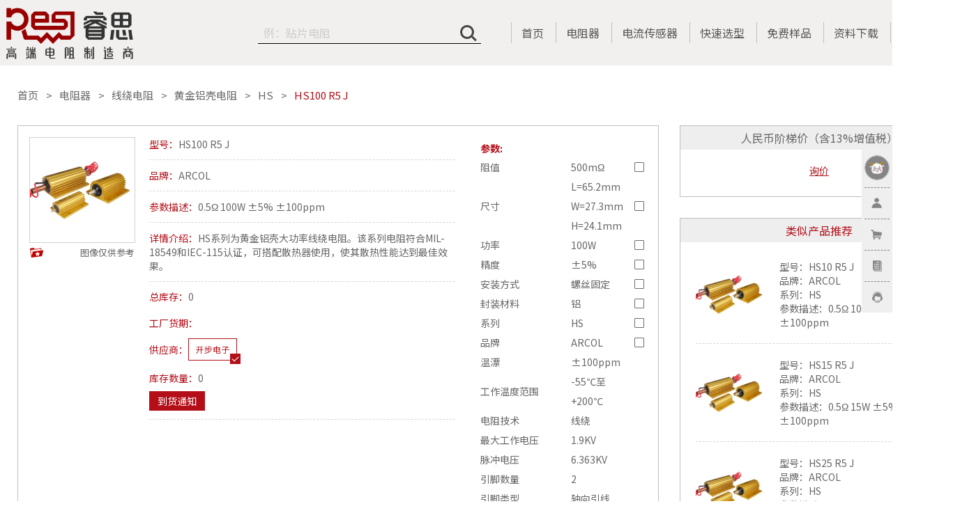

--- FILE ---
content_type: text/html; charset=utf-8
request_url: https://resistor.today/goodsInfo/1576.html
body_size: 19159
content:
<!DOCTYPE html>
<html lang="zh">
<head>
  <meta charset="utf-8">
  <meta name="viewport" content="width=device-width,maximum-scale=1.0,initial-scale=1,user-scalable=no">
  <meta http-equiv="X-UA-Compatible" content="IE=edge">
  <meta name="renderer" content="webkit|ie-comp|ie-stand">
  <meta name="baidu-site-verification" content="code-a8NHzfkv0Q" />
  <meta name="format-detection" content="telephone=no">
  <title>黄金铝壳电阻-HS100 R5 J-睿思RESI电阻</title>
  <meta name="description" content="HS系列为黄金铝壳大功率线绕电阻。该系列电阻符合MIL-18549和IEC-115认证，可搭配散热器使用，使其散热性能达到最佳效果。"/>
  <meta name="keywords" content="0.5&Omega; 100W &plusmn;5% &plusmn;100ppm"/>
  <!-- 修改字体 -->
  <link rel="preconnect" href="https://fonts.googleapis.com">
  <link rel="preconnect" href="https://fonts.gstatic.com" crossorigin>
  <link href="https://fonts.googleapis.com/css?family=Noto+Sans+SC:100,300,400,500,700,900" rel="stylesheet">
  <!-- --- -->
  <link rel="canonical" href="https://www.resistor.today/" />
  <link rel="stylesheet" type="text/css" href="/css/normalize.css"/>
  <link rel="stylesheet" type="text/css" href="/css/jquery.mCustomScrollbar.css"/>
  <link rel="stylesheet" type="text/css" href="/css/layer.css"/>
  <link rel="stylesheet" type="text/css" href="/css/common.css"/>
  <link rel="stylesheet" type="text/css" href="/font/pc/pc_iconfont.css"/>
  <link rel="stylesheet" type="text/css" href="/font/pc/pc_v1_iconfont.css"/>
  <link rel="stylesheet" type="text/css" href="/font/pc/pc_v3_iconfont.css"/>
  <link rel="stylesheet" type="text/css" href="/font/pc/pc_old_iconfont.css"/>
  <script type="text/javascript" src="/plugins/jquery-3.6.1.min.js"></script>
  <script type="text/javascript" src="/plugins/jquery.lazyload.min.js"></script>
  <script type="text/javascript" src="/plugins/jquery.mCustomScrollbar.concat.min.js"></script>
  <script type="text/javascript" src="/plugins/layer.js"></script>
  <script type="text/javascript" src="/js/base.js?v=4"></script>
  
    <!--[if lte IE 8]>
    <script type="text/javascript" >
        window.location.href = 'http://o.resistor.today';
    </script>>
    <![endif]-->
    
<link rel="stylesheet" href="/css/index/company/swiper.min.css?v=4">
<link rel="stylesheet" href="/css/index/goods/goodsInfo.css?v=4">
<style type="text/css">
    .vclose { position:absolute;right:1%; top:1%; border-radius:100%; cursor: pointer; }
    .videos{ display:none; border: 1px solid #080808; position:fixed; left:50%; top:50%; margin-left:-320px; margin-top:-210px; z-index:100; width:640px; height:360px; }
    .file-rt {
        display: flex;
        align-items: center;
        justify-content: space-between;
    }
    .link-rt{
        height: 24px;
        background-color: #b40f19;
        color: #fff;
        border: 1px solid #b40f19;
        cursor: pointer;
    }

    .file {
        margin-top: 10px;
    }
    .image-container {
        position: relative;
        height: 100%;
    }

    .photo {
        width: 100%;
        height: auto;
    }

    .fallback-text {
        position: absolute;
        top: 0;
        left: 0;
        width: 100%;
        height: 100%;
        justify-content: center;
        align-items: center;
        font-size: 22px;
        color: #acacac;
        display: none; /* 默认隐藏文本 */
    }
</style>

  <script>
    window.uid = 0;
    window.RD = {};
    window.login_jump = '';
    RD.api_domain = 'http://api.resistor.today';
    function IEVersion() {
      var userAgent = navigator.userAgent; //取得浏览器的userAgent字符串
      var isIE = userAgent.indexOf("compatible") > -1 && userAgent.indexOf("MSIE") > -1; //判断是否IE<11浏览器
      var isEdge = userAgent.indexOf("Edge") > -1 && !isIE; //判断是否IE的Edge浏览器
      var isIE11 = userAgent.indexOf('Trident') > -1 && userAgent.indexOf("rv:11.0") > -1;
      if(isIE) {
        var reIE = new RegExp("MSIE (\\d+\\.\\d+);");
        reIE.test(userAgent);
        var fIEVersion = parseFloat(RegExp["$1"]);
        if(fIEVersion == 7) {
          return 7;
        } else if(fIEVersion == 8) {
          return 8;
        } else if(fIEVersion == 9) {
          return 9;
        } else if(fIEVersion == 10) {
          return 10;
        } else {
          return 6;//IE版本<=7
        }
      } else if(isEdge) {
        return 'edge';//edge
      } else if(isIE11) {
        return 11; //IE11
      }else{
        return -1;//不是ie浏览器
      }
    }
    function IEAlert(){
      layer.open( {
        type:0,
        title: '提示',
        shade:0.8,
        anim:0,
        closeBtn:0,
        scrollbar:false,
        content: $('div#ie_alert').html(),
        success:function (layero) { 
          $(layero).find('.layui-layer-btn').hide();
          // var timer = setInterval(function(){
          //   var box = $(layero).find('p span.interval_time').eq(0);
          //   var val = box.html()/1;
          //   val = val>0?val-1:0;
          //   if( val === 0 ){
          //     window.clearInterval(timer);
          //     window.location.href='http://o.resistor.today';
          //   }
          //   box.html(val);
          // },1000);
          // setTimeout(function(){
          //   window.location.href='http://o.resistor.today';
          // },10000);
        }
      });
    }
    function checkIe(){
      if( IEVersion() !== -1 && IEVersion() !== 'edge' ){
        IEAlert();
        // setTimeout(function(){
        //   window.location.href='http://o.resistor.today';
        // },10000);
      }
    }
    $(document).ready(function(){checkIe();});
    $(document).click(function(e){
      e.stopPropagation();
    });
  </script>
</head>
<body>
<div id="ie_alert" style="display: none;">
    <div class="ie_alert" style="text-align: center">
        <p>检测到您当前使用的是IE浏览器，为了让您获得最佳的网站使用体验，推荐您使用其他的浏览器如Chrome，QQ，360，百度等浏览器。</p>
        <br>
        <!-- <p style="color:red"><span class="interval_time" style="font-size:18px;">10</span>  秒后自动为您跳转</p> -->
    </div>
</div>

<!-- 头部fixed导航 -->
<header class="cb-header">

    <div class="header-fixed">
<!--        <div class="header-center w1600 activity_wrap">-->
<!--            <a href="/recruitSup.html"><img class="activity" src="/images/activity/recruit/activity.gif"></a>-->
<!--        </div>-->
    	<div class="header_relative">
	        <div class="header-center w1600">
	            <a href="/" title="电阻商城" class="fl logo" >
	                <h1 style="width: 100%;height: 100%;display: flex;justify-content: center;align-items: center;">
                        <img  src="https://www.resistor.today/upload/images/20210602/fe444e3c4ac99f2f6aaef3a2339dd585.png" alt="睿思电阻商城" />
                    </h1>
	            </a>
	            <div class="header-nav fr">
	                <ul class="psr">
	                    <li class="fl search-li psr tran03 on" id="search-li">
                            <div class="input_wrap">
                                <div class="header-search-icon psa" id="header-search-icon"></div>
                                <div class="header-search-input-box psa">
                                    <input type="text" id="header-search-input" placeholder="例：10R 5% 15W 100ppm" autocomplete="off" />
                                </div>
                                <!-- <div class="slide-up-search psa" id="slide-up-search"></div> -->
                            </div>
<!--                            <div class="batch_search" id="batch_search">批量搜索</div>-->
	                    </li>
                        <li class="psa search-complete changeScroll hide" id="search-complete"></li>
                        <li class="fl psr">
	                        <a href="/"  title="首页">首页</a>
	                    </li>
                        <li class="fl psr">
	                        <a href="/goodsCenter.html"  title="电阻器">电阻器</a>
	                    </li>
                        <li class="fl psr">
	                        <a href="/current-sensor.html"  title="电流传感器">电流传感器</a>
	                    </li>
	                    <li class="fl psr">
	                        <a href="/rapidSelection.html" title="电阻选型"  rel="nofollow">快速选型</a>
	                    </li>
	                    <!-- <li class="fl psr">
	                        <a href="/ability.html" title="电阻测试">测试能力</a>
	                    </li> -->
	                    <li class="fl psr">
	                        <a href="/nineSample.html"  title="免费样品">免费样品</a>
	                    </li>
                       <!-- <li class="fl psr">
	                        <a href="/landingPages/sampleTray.html"  title="整盘送">整盘送</a>
	                    </li>
                        <li class="fl psr">
	                        <a href="/landingPages/clearance.html"  title="五折清仓">五折清仓</a>
	                    </li> 
                        -->
	                    <!--<li class="fl psr">
	                        <a href="/ohms/index.html"  title="会员专区">会员专区</a>
	                    </li>-->
	                    <!-- <li class="fl psr">
	                        <a href="/worldcup.html" style="display:flex;align-items: center;" title="世界杯">
                                <span style="color:#c10000;">世界杯</span>  
                                <img src="/images/worldcup/worldcupman.png" style="width:12px;height:24px;margin-left:6px;" alt="">
                            </a>
	                    </li> -->
	                    <!-- <li class="fl psr nav_li_pb_wuzhe">
	                        <a href="/landingPages/clearance.html"><i>五</i><i>折</i><i>清</i><i>仓</i></a>
	                    </li> -->
	                   <!--  <li class="fl psr nav_li_pb_wuzhe">
	                        <a href="/landingPages/sampleTray.html"><i>整</i><i>盘</i><i>送</i></a>
	                    </li> -->
	                    <li class="fl psr ">
	                        <!-- <a href="/recruit/index.html"><i >招</i><i >募</i><i >令</i><br><i >R</i><i >E</i><i >C</i><i >R</i><i >U</i><i >IT</i><i >S</i></a> -->
                            <a href="/specification">资料下载</a>
	                    </li>
	                   <!--  <li class="fl psr nav_li_pb_black">
	                        <a href="/socket"  title="AI体验" target="_blank">AI体验</a>
	                    </li> -->
	                    <li class="fl psr">
	                        <a href="https://en.resistor.today/"  title="CN / EN"><span class="line-span"><span style="color:#b40f19;">CN</span> / EN</span></a>
	                    </li>
	                </ul>
	            </div>
	        </div>
		</div>
    </div>
    <div class="fixedOpacity" id="fixedOpacity">
    	<div class="relativeOpacity">
	    	<div class="header-center w1600 tex">
	    		<div class="textarea_button_wrap" id="textarea_button_wrap" onclick="stopBubble(this.id)">
	            	<div class="textarea_wrap">
	                	<textarea id="textareaValue" class="changeScroll" placeholder="多个型号/规格请换行输入，示例：&#10;AECR0805F1R00Q9&#10;5Ω 0402 1% 100个"></textarea>
	            	</div>
	            	<div class="button_wrap">
	            		<button class="search_button" id="search_button">搜索</button>
	            		<button class="cancel_button" id="cancel_button">取消</button>
	            	</div>
	            </div>
	    	</div>
    	</div>
    </div>

<!--    &lt;!&ndash; 提示IE11以下用户升级浏览器 &ndash;&gt;-->
<!--    &lt;!&ndash;[if IE]>-->
<!--    <div style='border: 4px solid #FFF500; background: #FDFDC8; text-align: center; clear: both; height: 75px; position: fixed; z-index:999999999; right: 2px; bottom: 2px; left: 2px; padding:0 8px;'>-->
<!--        <div style='position: absolute; right: 3px; top: 3px; font-weight: bold;z-index:999999999'><a href='#' onclick='javascript:this.parentNode.parentNode.style.display="none"; return false;'>关闭</a></div>-->
<!--        <div style='width: 740px; margin: 0 auto; text-align: left; padding: 0; overflow: hidden; color: black;'>-->
<!--            <div style='width: 675px; float: left;'>-->
<!--                <div style='font-size: 16px; font-weight: bold; margin-top: 12px;'>您使用的是已经过时的IE浏览器</div>-->
<!--                <div style='font-size: 13px; margin-top: 6px; line-height: 16px;'>为了让您获得最佳的使用体验，请升级到最新版本IE浏览器, 或者使用其他高级浏览器如 Chrome(谷歌浏览器) 或 Firefox(火狐浏览器)</div>-->
<!--            </div>-->
<!--        </div>-->
<!--    </div>-->
<!--    <![endif]&ndash;&gt;-->
</header>
<div class="good_box" hidden="true" style="left:0px; top:0px;"></div>

<!-- 上线活动弹层  -->
    <!--全屏展示层-->
    <div class="guide-all">
        <div class="all-bg">
            <div class="all-layout">
                <a href="/ohms/index.html" target="_blank" class="guide-active">
                    <img class="img" src="/images/activity/appletOnline/bg.png" alt="">
                </a>
                <span class="guide-all-close"></span>
            </div>
        </div>
    </div>
    <!--右侧小图标-->
    <div class="guide-all-right-fixed">
        <img class="img" src="/images/activity/appletOnline/bg.png" alt="">
        <button class="button">立即兑换</button>
    </div>
    <style>
        .layui-layer-content{
            height: auto !important;
        }
        .guide-active {
            width: 100%;
            height: 100%!important;
        }
        .guide-active .img {
            width: 550px;
        }
        .guide-all{
        display: none;
        position:fixed;
        left: 0;
        top: 0;
        width: 100%;
        height: 100%;
        background: rgba(0, 0, 0, 0.35);
        z-index: 999999;
        }
        .all-bg{
        position:absolute;
        left: 50%;
        top: 5rem;
        margin-left: -38.5rem;
        }
        .all-bg .all-layout{
        width: 77rem;
        margin: 0 auto;
        position: relative;
        }
        .all-bg .all-layout a{
        display: block;
        height: 729px;
        width: 100%;
        margin: 100px auto;

        }
        .guide-all-close{
        width: 39px;
        height: 39px;
        display: block;
        position: absolute;
        right: 0px;
        top: 40px;
        cursor: pointer;
        background: url("/images/activity/newmall/close.png") no-repeat center center;
        }

        .guide-all-right-fixed{
            position: fixed;
            right: 20px;
            top: 100px;
            width: 100px;
            height: 100px;
            z-index: 999;
            cursor: pointer;
            display: none;
        }
        .guide-all-right-fixed .img{
            width: 100%;
        }
        .guide-all-right-fixed .button{
            width: 100%;
            height: 30px;
            line-height: 30px;
            background: #c10000;
            color: #fff;
            border-radius: 20px;
            border: none;
            cursor: pointer;
            transition: all 0.2s linear;
            opacity: 0.8;
            margin-top: 10px;
        }
        .guide-all-right-fixed .button:hover{
            opacity: 1;
            transition: all 0.2s linear;
        }
        
        #qqzixun .qqzixun-spread{
            display: none;
            position:absolute;
            top:50%;
            right:125px;
            transform: translateY(-50%);
            background: #fff;
            text-align: center;
            padding-bottom: 10px;
            border: 1px solid #000;
        }
        #qqzixun .qqzixun-spread .qqzixun-spread-text{
            color: #000;
        }
        #qqzixun:hover .qqzixun-spread{
            display: block;
        }

    </style>
    <script>
        if( new Date("2022/12/06 23:59:59").getTime() > new Date().getTime() ){
            $('html').addClass('heibai')
        }
    
        //上线活动弹层
        $( function () {
            //活动截止时间
            if(isDuringDate('2023/01/01 00:00:00','2023/01/31 23:59:59') ){
                if (getCookie( "isClose" ) !== 'true'  ) {
                    setTimeout( function () {
                        $( '.guide-all' ).fadeIn();
                        var expiresDate = new Date();
                        expiresDate.setTime( expiresDate.getTime() + ( 60 * 30 * 1000 ) );
                        setCookie( "isClose", 'true', { expires: expiresDate } );
                        console.log(getCookie( "isClose" ),'$.cookie( "isClose" )')
                    }, 500 );
                } 
                else{
                    $('.guide-all-right-fixed').fadeIn();
                }
            }

            $('.guide-all-close').click(function (e) {
                $('.guide-all').fadeOut();
                $('.guide-all-right-fixed').fadeIn();
            })
            $('.guide-all-right-fixed').click( function () {
                $( '.guide-all' ).fadeIn();
                $('.guide-all-right-fixed').fadeOut();
            })
        });
        //判断是否在某时间段
        //isDuringDate('2018/09/17', '2030/09/17');
        function isDuringDate(beginDateStr, endDateStr) {
            var curDate = new Date(),
                beginDate = new Date(beginDateStr),
                endDate = new Date(endDateStr);
            if (curDate >= beginDate && curDate <= endDate) {
                return true;
            }
            return false;
        }
    </script>
<!-- 上线活动弹层  -->

<!-- 右侧牛皮癣 -->
<div class="fixed-right">
    <ul id="jump">
                <!-- 未登录模板start -->
            <li class="portrait-li">
                <div class="portrait-box">
                    <a class="link-1" href="javascript:;" onclick="UserHrefAction.toLogin()"> <img src="/images/portrait.png" draggable="false" class="portrait" /></a>
                </div>
            </li>
            <li class="link-li">
                <div class="link-box">
                    <a class="link-1" href="javascript:;" onclick="UserHrefAction.toLogin()" rel="nofollow"><i></i><span>注册登录</span></a>
                </div>
            </li>
            <li class="link-li">
                <div class="link-box">
                    <a class="link-3 back-href shop-car" target="_blank" href="/noLogin/cart.html" rel="nofollow"><i></i><span>购物车</span></a>
                </div>
            </li>
        <!-- 未登录模板end -->
                <li class="link-li">
            <div class="link-box">
                <a class="link-4 back-href" target="_blank" href="/uCenter.html" rel="nofollow"><i></i><span>我的订单</span></a>
            </div>
        </li>
        <li class="link-li">
            <div class="link-box" id="qqzixun" style="position:relative;">
                <a class="link-5"  href="javascript:;" rel="nofollow"><i></i><span>在线咨询</span></a>
                <div  class="qqzixun-spread">
                    <img src="/images/company_wechat.png" style="width:150px;height:150px;"></img>
                    <div class="qqzixun-spread-text">扫一扫添加企业微信</div>
                </div>
                <!-- <a class="link-5"  target="_blank" href="http://wpa.b.qq.com/cgi/wpa.php?ln=1&key=XzgwMDE1NjU4NV80MDk2NjBfODAwMTU2NTg1XzJf" rel="nofollow"><i></i><span>在线咨询</span></a> -->
                <!--<a class="link-5"  target="_blank" href="/socket" rel="nofollow"><i></i><span>在线咨询</span></a>-->
            </div>
        </li>
        <li class="link-li" style="display: none;"  id=top-box>
            <div class="link-box">
                <a class="link-6" id="top" href="#top"><i></i><span>返回顶部</span></a>
            </div>
        </li>

    </ul>
    <script type="text/javascript">
        var isLogin = 0 > 0 ? true : false;
        var userInfo = {"uid":0,"uname":"","admin_flag":"","session_start_time":"","info":[]};
        var UnitJson = JSON.parse("{\"resistance\":\"\\u963b\\u503c\",\"size\":\"\\u5c3a\\u5bf8\",\"power\":\"\\u529f\\u7387\",\"accuracy\":\"\\u7cbe\\u5ea6\",\"t_drift\":\"\\u6e29\\u6f02\",\"w_t_range\":\"\\u5de5\\u4f5c\\u6e29\\u5ea6\\u8303\\u56f4\",\"load_life\":\"\\u8d1f\\u8f7d\\u5bff\\u547d\\u7a33\\u5b9a\\u6027\",\"install_method\":\"\\u5b89\\u88c5\\u65b9\\u5f0f\",\"r_technique\":\"\\u7535\\u963b\\u6280\\u672f\",\"packaging_materials\":\"\\u5c01\\u88c5\\u6750\\u6599\",\"max_current\":\"\\u6700\\u5927\\u7535\\u6d41\",\"rated_current\":\"\\u989d\\u5b9a\\u7535\\u6d41\",\"output_v\":\"\\u8f93\\u51fa\\u7535\\u538b\",\"thermal_emf\":\"\\u70ed\\u7535\\u52bf\",\"max_v\":\"\\u6700\\u5927\\u5de5\\u4f5c\\u7535\\u538b\",\"rated_energy\":\"\\u5cf0\\u503c\\u80fd\\u91cf\",\"pulse_v\":\"\\u8109\\u51b2\\u7535\\u538b\",\"pulse_a\":\"\\u8109\\u51b2\\u7535\\u6d41\",\"heat_resistance\":\"\\u70ed\\u963b\",\"inductance\":\"\\u7535\\u611f\",\"insulation_voltage\":\"\\u7edd\\u7f18\\u7535\\u538b\",\"rate\":\"\\u9891\\u7387\",\"attenuation_value\":\"\\u8870\\u51cf\\u503c\",\"rew_value\":\"R25\\u963b\\u503c\",\"rew_jd\":\"R25\\u963b\\u503c\\u7cbe\\u5ea6\",\"b_value\":\"B25\\\/85\\u503c\",\"wdjcjd\":\"\\u6e29\\u5ea6\\u68c0\\u6d4b\\u7cbe\\u5ea6\",\"b_accuracy\":\"B\\u503c\\u7cbe\\u5ea6\",\"application_scene\":\"\\u5e94\\u7528\",\"xxd\":\"\\u7ebf\\u6027\\u5ea6\",\"dqsm\":\"\\u7535\\u6c14\\u5bff\\u547d\",\"qshc\":\"\\u5708\\u6570\\u6216\\u884c\\u7a0b\",\"pin_num\":\"\\u5f15\\u811a\\u6570\\u91cf\",\"pin_type\":\"\\u5f15\\u811a\\u7c7b\\u578b\",\"ser_name\":\"\\u7cfb\\u5217\",\"attr_ser_name\":\"\\u7cfb\\u5217\",\"brand_name\":\"\\u54c1\\u724c\",\"method\":\"\\u7c7b\\u578b\",\"authentication\":\"\\u8ba4\\u8bc1\",\"rated_measurement_range\":\"\\u989d\\u5b9a\\u68c0\\u6d4b\\u8303\\u56f4\",\"short_term_measurement_range\":\"\\u8d85\\u91cf\\u7a0b\\u68c0\\u6d4b\\u8303\\u56f4\",\"measurement_tolerance\":\"\\u68c0\\u6d4b\\u7cbe\\u5ea6\",\"communication_protocol\":\"\\u901a\\u8baf\\u534f\\u8bae\",\"min_supply_voltage\":\"\\u6700\\u5c0f\\u4f9b\\u7535\\u7535\\u538b\",\"max_supply_voltage\":\"\\u6700\\u5927\\u4f9b\\u7535\\u7535\\u538b\",\"galvanic_isolation\":\"\\u9694\\u79bb\\u7b49\\u7ea7\",\"connection_terminal\":\"\\u8fde\\u63a5\\u7aef\\u5b50\",\"spq\":\"SPQ\",\"moq\":\"MOQ\"}");
        var UnitJsonEn = JSON.parse("{\"resistance\":\"Resistance\",\"size\":\"Size\",\"power\":\"Power\",\"accuracy\":\"Tolerance\",\"t_drift\":\"TCR\",\"w_t_range\":\"Temperature Range\",\"load_life\":\"Load Life Stability\",\"install_method\":\"Termination Style\",\"r_technique\":\"Technology\",\"packaging_materials\":\"Packaging\",\"max_current\":\"Max Current\",\"rated_current\":\"Rated Current\",\"output_v\":\"Output Boltage\",\"thermal_emf\":\"Thermoelectric Power\",\"max_v\":\"Max Voltage\",\"rated_energy\":\"Rated Energy\",\"pulse_v\":\"Impulsive Voltage\",\"pulse_a\":\"Impulsive Current\",\"heat_resistance\":\"Thermal Resistance\",\"inductance\":\"Inductance\",\"insulation_voltage\":\"Insulation Voltage\",\"rate\":\"Frequency\",\"attenuation_value\":\"Attenuation Values\",\"rew_value\":\"R25 Resistance\",\"rew_jd\":\"R25 Tolerance\",\"b_value\":\"B25\\\/85 Value\",\"wdjcjd\":\"Temperature Testing Tolerance\",\"b_accuracy\":\"B25\\\/85 Tolerance\",\"application_scene\":\"Application\",\"xxd\":\"Linearity\",\"dqsm\":\"Electrical Life\",\"qshc\":\"Number Of Turns\",\"pin_num\":\"Pin Count\",\"pin_type\":\"Pin Type\",\"ser_name\":\"Series\",\"attr_ser_name\":\"Attr_Ser_Name\",\"brand_name\":\"Brand\",\"method\":\"Method\",\"authentication\":\"Authentication\",\"spq\":\"SPQ\",\"moq\":\"MOQ\"}");
        var ownSupId = 1;


        $(window).scroll(function() {
            if ($(window).scrollTop() > 300) {
                $('#jump li:last').fadeIn(500);
            } else {
                $('#jump li:last').fadeOut(500);
            }
        });

        $("#top").click(function() {
            $('body,html').animate({
                scrollTop: 0
            },
            1000);
            return false;
        });
        var modal = $('#fixedOpacity');
        //批量搜索
        $("#batch_search").click(function(e){
        	if(modal.hasClass('show-block')){
              $('#fixedOpacity').removeClass('show-block').addClass('hide');
        	}else{
              $('#textareaValue').val('').css('minHeight',100);
              $('#fixedOpacity').removeClass('hide').addClass('show-block');
        	}
        	stopBubble(e);
        })
        $("#qqzixun").click(function (e){
            const currentUrl = window.location.href;
            if (currentUrl.indexOf("bd_vid") >= 0) {
                $.ajax({
                    url: '/baiDuQqZiXun',
                    type: 'post',
                    data: {
                        logidUrl:window.location.href,
                        convertType: 32
                    },
                    success: function (res) {
                        console.log(res);
                    },
                    error: function (jqXHR) {

                    }

                });
            }

        })
        //
        $(document).on('click', function(ev) {
          var h = $(ev.target);
          if($('#fixedOpacity').hasClass('show-block')){
            $('#fixedOpacity').removeClass('show-block').addClass('hide');
          }
        });


        //      var model = document.getElementById("textarea_button_wrap");
//      //用户点击其他地方，关闭窗口
//      window.onclick = function (event) {
//          console.log(event)
//          if(event.target == model){
//              model.style.display = "none";
//          }
//      }
        function stopBubble(e){
		    // 非 IE 浏览器
		    if(e && e.stopPropagation) {
		      e.stopPropagation();
		      return;
		    }
		    // IE 浏览器
		    window.event.cancelBubble = true;
		}
		$('body').on('click','#fixedOpacity',function(e){
          $('#fixedOpacity').removeClass('show-block').addClass('hide');
          stopBubble(e);
		})
        $("#cancel_button").click(function(e){
          $('#fixedOpacity').removeClass('show-block').addClass('hide');
          stopBubble(e);
        });

        $("#textareaValue").on("keyup keydown", function(){
          var scrollHeight = this.scrollHeight;
          if( scrollHeight > 500 ){
            scrollHeight = 500;
          }
          if( $(this).height() <= 480 ){
                $(this).css('minHeight',scrollHeight);
          }
        });

        $("#search_button").click(function(){
        	var textareaValue = $('#textareaValue').val();
        	localStorage.setItem('localTextArea',textareaValue);
        	window.open( '/socket' );
        	//window.open( '/socket?dataId=' + textareaValue);
        })
    </script>
    <script type="text/javascript" src="/js/methods.js?v=4"></script>
    <script type="text/javascript" src="/js/common.js?v=4"></script>
</div>









<section class="main">
    <div class="main-center w1600">
                <!-- 面包屑 start -->
        <div class="bread ovh">
            <a href="/" class="fl underline-red tran02">首页</a>
            <a href="/goodsCenter.html" class="fl underline-red tran02">电阻器</a>
            <a href="/cateInfo/42.html" class="fl underline-red tran02">线绕电阻</a>
            <a href="/cateInfo/76.html" class="fl underline-red tran02">黄金铝壳电阻</a>
                        <a href="/seriesInfo/54.html" class="fl underline-red tran02">HS</a>
                        <a class="fl red">HS100 R5 J</a>
            <input type="hidden" id="cateId" value="42"/>
        </div>
        <!-- 面包屑 end -->

        <!-- 内容 start -->
        <div class="content">
            <!-- 左边 -->
            <div class="con-left">
                <div class="top-box">
                    <div class="info-top">
                        <div class="img-info">
                            <!--  <img class="lazy photo" src="https://www.resistor.today/upload/soft/datasheet/HS.jpg" id="photo" /> -->
                            <div class="image-container">
                                <img src="" class="photo" data-src="https://www.resistor.today/upload/soft/datasheet/HS.jpg" alt="" class="photo" />
                                <div class="fallback-text">暂无图片</div>
                            </div>
                            <div class="img-tools">
                                <a
                                        class="favorite-btn collect"
                                        type="yes" data-id="0" id="favorites"
                                ></a>
                                <div class="tips">图像仅供参考</div>
                            </div>
                                                    </div>
                        <ul class="text-info">
                            <li class="ovh" style="padding-top: 0;">
                                <div class="red fl">型号：</div>
                                <div>HS100 R5 J</div>
                            </li>
                            <li class="ovh">
                                <div class="red fl">品牌：</div>
                                <div>ARCOL</div>
                            </li>
                            <li class="ovh">
                                <div class="red fl">参数描述：</div>
                                <div >0.5&Omega; 100W &plusmn;5% &plusmn;100ppm</div>
                            </li>
                            <li class="ovh">
                                <div class="red fl">详情介绍：</div>
                                <div class="goods_description" >HS系列为黄金铝壳大功率线绕电阻。该系列电阻符合MIL-18549和IEC-115认证，可搭配散热器使用，使其散热性能达到最佳效果。</div>
                            </li>
                            <li class="ovh little-tab" id="little-tab">
                                <div class="ovh tab-row">
                                    <div class="red fl">总库存：</div>
                                    <div class="fl grey">
                                                                                                                        0                                        
                                    </div>
                                </div>
                                <div class="ovh tab-row qihuo">
                                    <div class="red fl">工厂货期：</div>
                                    <div class="fl grey">
                                                                                                                                                            </div>
                                </div>
                                <div class="ovh tab-row supplier-line">
                                    <div class="red fl">供应商：</div>
                                    <div class="tab-wrap ovh" style="padding-bottom: 3px;">
                                                                                <div class="fl tran02 noselect supplier on"
                                             sup-id="1"
                                             rela-id="35804"
                                             stock="0"
                                             moq="45"
                                             sup-name="开步电子"
                                        >开步电子</div>
                                                                            </div>
                                </div>
                                <div class="ovh tab-row kucun">
                                    <div class="red fl">库存数量：</div>
                                    <div class="fl grey" id="stock">
                                                                                <span class="">0</span>
                                                                            </div>
                                </div>
                                <div class="btn-box">
                                    <div class="arrival-notice" style="margin-bottom:10px;" id="arrival_notic">到货通知</div>
                                </div>
                            </li>

                            <li class="pd-0 no-border" id="coupon-wrap">
                                                            </li>
                        </ul>
                    </div>
                    <div class="params-box">
                        <div class="params-title">参数:</div>
                        <form id="param-form" class="params-list">
                            <!-- 可供查找更多使用的参数 -->
                                                        <div class="params-item">
                                <div class="param-name">阻值</div>
                                <div class="param-value unit_handle" data-unit="resistance"  data-val="0.5">
                                    0.5Ω                                </div>
                                <div class="param-checkbox">
                                    <input type="checkbox" class="checkbox" name="resistance" value="0.5" />
                                </div>
                            </div>

                                                        <div class="params-item">
                                <div class="param-name">尺寸</div>
                                <div class="param-value unit_handle" data-unit="size"  data-val="L=65.2mm W=27.3mm H=24.1mm">
                                    L=65.2mm W=27.3mm H=24.1mm                                </div>
                                <div class="param-checkbox">
                                    <input type="checkbox" class="checkbox" name="size" value="L=65.2mm W=27.3mm H=24.1mm" />
                                </div>
                            </div>

                                                        <div class="params-item">
                                <div class="param-name">功率</div>
                                <div class="param-value unit_handle" data-unit="power"  data-val="100">
                                    100W                                </div>
                                <div class="param-checkbox">
                                    <input type="checkbox" class="checkbox" name="power" value="100" />
                                </div>
                            </div>

                                                        <div class="params-item">
                                <div class="param-name">精度</div>
                                <div class="param-value unit_handle" data-unit="accuracy"  data-val="&plusmn;5">
                                    &plusmn;5%                                </div>
                                <div class="param-checkbox">
                                    <input type="checkbox" class="checkbox" name="accuracy" value="&plusmn;5" />
                                </div>
                            </div>

                                                        <div class="params-item">
                                <div class="param-name">安装方式</div>
                                <div class="param-value unit_handle" data-unit="install_method"  data-val="螺丝固定">
                                    螺丝固定                                </div>
                                <div class="param-checkbox">
                                    <input type="checkbox" class="checkbox" name="install_method" value="螺丝固定" />
                                </div>
                            </div>

                                                        <div class="params-item">
                                <div class="param-name">封装材料</div>
                                <div class="param-value unit_handle" data-unit="packaging_materials"  data-val="铝">
                                    铝                                </div>
                                <div class="param-checkbox">
                                    <input type="checkbox" class="checkbox" name="packaging_materials" value="铝" />
                                </div>
                            </div>

                                                        <div class="params-item">
                                <div class="param-name">系列</div>
                                <div class="param-value unit_handle" data-unit="ser_name"  data-val="HS">
                                    HS                                </div>
                                <div class="param-checkbox">
                                    <input type="checkbox" class="checkbox" name="ser_name" value="HS" />
                                </div>
                            </div>

                                                        <div class="params-item">
                                <div class="param-name">品牌</div>
                                <div class="param-value unit_handle" data-unit="brand_name"  data-val="ARCOL">
                                    ARCOL                                </div>
                                <div class="param-checkbox">
                                    <input type="checkbox" class="checkbox" name="brand_name" value="ARCOL" />
                                </div>
                            </div>

                                                            
                                                            
                                                            
                            
                            
                            
                                                            
                            
                                        <div class="params-item">
                                            <div class="param-name">温漂</div>
                                            <div class="param-value unit_handle"  data-unit="t_drift" id="t_drift"  data-val="&plusmn;100">
                                                &plusmn;100ppm                                            </div>
                                            <div class="param-checkbox">
                                            </div>
                                        </div>
                                                                    
                            
                                        <div class="params-item">
                                            <div class="param-name">工作温度范围</div>
                                            <div class="param-value unit_handle"  data-unit="w_t_range" id="w_t_range"  data-val="-55℃至+200℃">
                                                -55℃至+200℃                                            </div>
                                            <div class="param-checkbox">
                                            </div>
                                        </div>
                                                                    
                            
                            
                                        <div class="params-item">
                                            <div class="param-name">电阻技术</div>
                                            <div class="param-value unit_handle"  data-unit="r_technique" id="r_technique"  data-val="线绕">
                                                线绕                                            </div>
                                            <div class="param-checkbox">
                                            </div>
                                        </div>
                                                                    
                            
                            
                            
                            
                            
                                        <div class="params-item">
                                            <div class="param-name">最大工作电压</div>
                                            <div class="param-value unit_handle"  data-unit="max_v" id="max_v"  data-val="1900">
                                                1900V                                            </div>
                                            <div class="param-checkbox">
                                            </div>
                                        </div>
                                                                    
                            
                            
                                        <div class="params-item">
                                            <div class="param-name">脉冲电压</div>
                                            <div class="param-value unit_handle"  data-unit="pulse_v" id="pulse_v"  data-val="6363">
                                                6363V                                            </div>
                                            <div class="param-checkbox">
                                            </div>
                                        </div>
                                                                    
                            
                            
                            
                            
                            
                            
                            
                            
                            
                            
                            
                            
                            
                            
                            
                            
                            
                                        <div class="params-item">
                                            <div class="param-name">引脚数量</div>
                                            <div class="param-value unit_handle"  data-unit="pin_num" id="pin_num"  data-val="2">
                                                2                                            </div>
                                            <div class="param-checkbox">
                                            </div>
                                        </div>
                                                                    
                            
                                        <div class="params-item">
                                            <div class="param-name">引脚类型</div>
                                            <div class="param-value unit_handle"  data-unit="pin_type" id="pin_type"  data-val="轴向引线">
                                                轴向引线                                            </div>
                                            <div class="param-checkbox">
                                            </div>
                                        </div>
                                                                    
                                                            
                                                            
                            
                            
                            
                            
                            
                            
                            
                            
                            
                                                            
                                                            
                                                            
                            
                                                            
                                                            
                                                            
                            
                                                            
                            
                            
                                                            
                                                            
                                                            
                            
                            
                            
                            
                            
                            
                            
                            
                            
                            
                            
                            
                            
                                        <div class="params-item">
                                            <div class="param-name">SPQ</div>
                                            <div class="param-value unit_handle"  data-unit="spq" id="spq"  data-val="45">
                                                45                                            </div>
                                            <div class="param-checkbox">
                                            </div>
                                        </div>
                                                                    
                            
                                        <div class="params-item">
                                            <div class="param-name">MOQ</div>
                                            <div class="param-value unit_handle"  data-unit="moq" id="moq"  data-val="45">
                                                45                                            </div>
                                            <div class="param-checkbox">
                                            </div>
                                        </div>
                                                                    
                                                            
                                                            
                                                            
                            
                                                            
                            
                                                            
                                                            
                                                            
                            
                                                    </form>
                        <div class="search-like-wrap ovh">
                            <div class="result-box">
                                <div id="js-select-result" style="display: none;">
                                    <div class="line">
                                        <input type="checkbox" class="checkbox" id="is_only_stock">
                                        <span style="padding-left: 3px;">只显示库存</span>
                                        <span style="margin:0 5px;">|</span>
                                        <span class="search-result">已找到 <span class="surplus">888</span> 相似结果</span>
                                    </div>
                                </div>
                            </div>
                            <div class="btn-box">
                                <div class="search-like noselect curp" id="search-like">查找相似</div>
                            </div>
                        </div>
                    </div>
                </div>
                <div class="info-bottom " >
                    <div class="info-pdf-box" style="height: 100%">
                        <iframe  class="pdf-iframe" id="series-id-pdf"
                                 src="/plugins/pdfJs/web/viewer.html?file=https://s.resistor.today/shop/products/pdf/HS.pdf"
                                 width="100%" height="100%">
                        </iframe>
                    </div>
                    <div class="attch-box">
                                                <div class="info-download-box">
                                                        <a href="https://s.resistor.today/shop/products/attachments/pdf/RESI-ResistorSelectionGuide.pdf"  target="_blank">
                                <div class="download-item">
                                    <div class="download-img">
                                        <img class="lazy" src="https://www.resistor.today/upload/soft/datasheet/attch_img/chanpinshouce.jpg" alt="产品选型指南">
                                    </div>
                                    <div class="download-name">产品选型指南</div>
                                </div>
                            </a>
                                                        
                        </div>
                                                <div class="info-auth-box">

                                                    </div>
                        <div class="info-about-box">
                            <!-- 3D -->

                                                        <!-- 安装方式 -->
                                                        <!-- 测试报告 -->
                                                    </div>
                    </div>
                </div>
            </div>

            <!-- 右边 -->
            <div class="con-right">
                

                <div class="right-top tac">
                    <!-- 购买数量 -->
                                        <div class="right-top-title">人民币阶梯价（含13%增值税）</div>
                    <div class="buy-wrap-1">
                        <a class="curp noselect inquiry detail-btn hover-opacity"><u>询价</u></a>
                    </div>
                                        <!-- 申请样品 -->
                                    </div>

                <div class="right-bottom">
                    <div class="right-top-title red tac">类似产品推荐</div>
                    <ul class="be-similar-list">
                                                <li class="ovh">
                            <a href="/goodsInfo/1254.html"  target="_blank">
                                <div class="img-box">
                                    <img class="lazy" src="https://www.resistor.today/upload/soft/datasheet/HS.jpg" draggable="false" />
                                </div>
                                <div class="goods_data fl">
                                    <p>型号：HS10 R5 J</p>
                                    <p>品牌：ARCOL</p>
                                    <p>系列：HS</p>
                                    <p>参数描述：0.5&Omega; 10W &plusmn;5% &plusmn;100ppm</p>
                                </div>
                            </a>
                        </li>
                                                <li class="ovh">
                            <a href="/goodsInfo/1313.html"  target="_blank">
                                <div class="img-box">
                                    <img class="lazy" src="https://www.resistor.today/upload/soft/datasheet/HS.jpg" draggable="false" />
                                </div>
                                <div class="goods_data fl">
                                    <p>型号：HS15 R5 J</p>
                                    <p>品牌：ARCOL</p>
                                    <p>系列：HS</p>
                                    <p>参数描述：0.5&Omega; 15W &plusmn;5% &plusmn;100ppm</p>
                                </div>
                            </a>
                        </li>
                                                <li class="ovh">
                            <a href="/goodsInfo/1371.html"  target="_blank">
                                <div class="img-box">
                                    <img class="lazy" src="https://www.resistor.today/upload/soft/datasheet/HS.jpg" draggable="false" />
                                </div>
                                <div class="goods_data fl">
                                    <p>型号：HS25 R5 J</p>
                                    <p>品牌：ARCOL</p>
                                    <p>系列：HS</p>
                                    <p>参数描述：0.5&Omega; 25W &plusmn;5% &plusmn;100ppm</p>
                                </div>
                            </a>
                        </li>
                                                <li class="ovh">
                            <a href="/goodsInfo/1372.html"  target="_blank">
                                <div class="img-box">
                                    <img class="lazy" src="https://www.resistor.today/upload/soft/datasheet/HS.jpg" draggable="false" />
                                </div>
                                <div class="goods_data fl">
                                    <p>型号：HS25 R5 F</p>
                                    <p>品牌：ARCOL</p>
                                    <p>系列：HS</p>
                                    <p>参数描述：0.5&Omega; 25W &plusmn;1% &plusmn;100ppm</p>
                                </div>
                            </a>
                        </li>
                                                <li class="ovh">
                            <a href="/goodsInfo/1453.html"  target="_blank">
                                <div class="img-box">
                                    <img class="lazy" src="https://www.resistor.today/upload/soft/datasheet/HS.jpg" draggable="false" />
                                </div>
                                <div class="goods_data fl">
                                    <p>型号：HS50 R5 J</p>
                                    <p>品牌：ARCOL</p>
                                    <p>系列：HS</p>
                                    <p>参数描述：0.5&Omega; 50W &plusmn;5% &plusmn;100ppm</p>
                                </div>
                            </a>
                        </li>
                                                <li class="ovh">
                            <a href="/goodsInfo/1253.html"  target="_blank">
                                <div class="img-box">
                                    <img class="lazy" src="https://www.resistor.today/upload/soft/datasheet/HS.jpg" draggable="false" />
                                </div>
                                <div class="goods_data fl">
                                    <p>型号：HS10 R47 J</p>
                                    <p>品牌：ARCOL</p>
                                    <p>系列：HS</p>
                                    <p>参数描述：0.47&Omega; 10W &plusmn;5% &plusmn;100ppm</p>
                                </div>
                            </a>
                        </li>
                                            </ul>
                </div>
            </div>

        </div>
        <!-- 内容 end -->
    </div>
    <div class="videos"></div>




    <!-- 到货通知弹窗 -->
    <script type="text/template" id="arrival-notice">
        <div  id="arrival-notice" class="invoice-pop">
            <div class="pop-row">
                <div class="label fl"><span class="red">*</span>姓名</div>
                <div class="fl input-box">
                    <input type="text" name="arrival_notice_name" class="text-input arrival_notice_name required" value="" />
                </div>
            </div>
            <div class="pop-row">
                <div class="label fl"><span class="red">*</span>微信</div>
                <div class="fl input-box">
                    <input type="text" name="arrival_notice_wexin" class="text-input arrival_notice_wexin required" value="" />
                </div>
            </div>
            <div class="pop-row">
                <div class="label fl"><span class="red">*</span>手机</div>
                <div class="fl input-box">
                    <input type="text" name="arrival_notice_phone" class="text-input arrival_notice_phone required" value="" />
                </div>
            </div>
            <div class="pop-row">
                <div class="label fl"><span class="red">*</span>邮箱</div>
                <div class="fl input-box">
                    <input type="text" name="arrival_notice_email" class="text-input arrival_notice_email required" value="" />
                </div>
            </div>
            <div class="pop-row">
                <div class="label fl"><span class="red">*</span>需求数量</div>
                <div class="fl input-box">
                    <input type="text" name="arrival_notice_stock" class="text-input arrival_notice_stock required" value="" />
                </div>
            </div>

            <dl class="invoice-tip">
                <dt>温馨提示：</dt>
                <dd>
                    <p>1、手机、邮箱和微信选填一项即可</p>
                </dd>
            </dl>

            <div class="pop-row">
                <div class="fl btn_box" style="margin-bottom:20px;">
                    <input class="btn fl hover-opacity" type="submit" lay-submit lay-filter="arrival-notice-form" value="提交">
                </div>
            </div>
        </div>

    </script>

</section>

<footer class="cb-footer">
    <div class="cb-footer-main w1600">
        <!-- footer上半部分 -->
        <div class="footer-part-top">
            <ul class="ovh footer-part-center">
                <li class="li-1 fl border-box">
                    <div class="big">专业</div>
                    <div class="small">工业级电阻专家</div>
                </li>
                <li class="li-2 fl border-box">
                    <div class="big">智造</div>
                    <div class="small">自研自产自营</div>
                </li>
                <li class="li-3 fl border-box">
                    <div class="big">便捷</div>
                    <div class="small">超智能搜索和选型</div>
                </li>
                <li class="li-4 fl border-box">
                    <div class="big">灵活</div>
                    <div class="small">根据客户需求定制特殊类电阻</div>
                </li>
            </ul>
        </div>
        <!-- footer下半部分 -->
        <div class="footer-part-bottom">
            <div class="footer-part-center ovh" style="display:flex;">
                <div class="footer-nav footer-col-1 fl">
                    <dl>
                        <!-- <dt class="col-head"><a href="/sitemap.html">网站地图</a></dt> -->
                        <dt class="col-head">网站地图</dt>
                        <dd><a class="underline"  rel="nofollow" href="/about.html">关于开步</a></dd>
                        <dd><a class="underline"  rel="nofollow" href="/recruit/index.html">加入开步</a></dd>
                        <dd><a class="underline"  rel="nofollow" href="/recruitSup.html">成为代理商</a></dd>
                        <!-- <dd><a class="underline"  rel="nofollow" href="/specification.html">资料下载</a></dd> -->
                        <dd><a class="underline"  rel="nofollow" href="/ohms/index.html">会员专区</a></dd>
                        <!-- <dd><a class="underline"  rel="nofollow" href="/recruit/index.html">招募令</a></dd> -->
                    </dl>
                </div>
                <div class="footer-nav footer-col-2 fl">
                    <dl>
                        <dt class="col-head">开步集团</dt>
                        <dd><a class="underline" rel="nofollow" target="__blank" href="https://www.cbeureka.com/">集团官网</a></dd>
                        <dd><a class="underline" rel="nofollow" target="__blank" href="http://www.sebw.com.cn/">子公司桂林实创</a></dd>
                        <dd><a class="underline"  rel="nofollow" target="__blank" href="https://alloy.today/">子公司上海同立</a></dd>
                        
                        
                    </dl>
                </div>
                <div class="footer-nav footer-col-2 fl">
                    <dl>
                        <dt class="col-head">帮助中心</dt>
                        <dd><a class="underline"  rel="nofollow" href="/exchangeProvision.html">交易条款</a></dd>
                        <dd><a class="underline"  rel="nofollow" href="/seriesSelection.html">购物指南</a></dd>
                        <dd><a class="underline"  rel="nofollow" href="/privacyPolicy.html">隐私政策</a></dd>
                    </dl>
                </div>
                <div class="footer-col-3 fl">
                    <dl>
                        <dt class="col-head">联系我们</dt>
                     
                         <dd class="">
                            <div>座机：0755-82899519</div>
<!--                            <div>座机：0755-82899519</div>-->
                        </dd>
                        
                        <dd class="">
                            <div>邮箱：resi@cbeureka.com</div>
                        </dd>
                        <dd class="">
                            <div>投诉：ts@cbeureka.com</div>
                        </dd>
                    </dl>
                    <div class="board">
                        <div class="form-row">
                            <div class="switch border-box noselect" id="board-switch">留言板</div>
                        </div>
                        <form class="message-board-form psr" id="message-board-form">
                            <div class="form-row">
                                <input class="border-box required user-name" type="text" placeholder="姓名" />
                            </div>
                            <div class="form-row">
                                <input class="border-box required user-tel" type="text" placeholder="手机或座机" />
                            </div>
                            <div class="form-row">
                                <input class="border-box required email" type="text" placeholder="邮箱" />
                            </div>
                            <div class="form-row">
                                <textarea class="border-box required content" placeholder="请留下您想说的话......"></textarea>
                            </div>
                            <div class="form-row" style="background:0;">
                                <div class="border-box submit-message noselect" id="submit-message">提交</div>
                            </div>
                            <!-- 图形验证码 -->
                            <div class="captcha psa" id="message-board-captcha-wrap">
                                <img src="" id="message-board-captcha" />
                                <div class="tip-text">请点击图中红色的圆圈</div>
                            </div>
                        </form>
                    </div>
                </div>
                <div class="footer-col-4 fl">
                   <!--  <div class="online" style="padding-bottom: 15px;">
                        <a href="http://wpa.b.qq.com/cgi/wpa.php?ln=1&key=XzgwMDE1NjU4NV80MDk2NjBfODAwMTU2NTg1XzJf" target="_blank">
                            <div class="service-icon icon-qq tran02"></div>
                            <div class="service-type">在线咨询</div>
                        </a>
                    </div> -->
                    <div class="online">
                        <a class="psr border-box" id="wx-qr-code">
                            <div class="wechat-img"><img src="/images/company_wechat.png" /></div>
                            <div class="service-type" style="white-space: nowrap;cursor: default;"><div style="line-height:1.5 ;">企业微信</div><div style="line-height:1.5 ;">（购买问题和技术支持）</div></div>

                        </a>
                    </div>
                </div>
            </div>
            <div class="cb-address footer-part-center tac">深圳市开步电子有限公司&nbsp;&emsp;|&nbsp;&emsp;深圳市龙华区宝能科技园北区2栋18楼</div>
            <div class="cb-address footer-part-center tac">
                <span>友情链接:
                </span>
                                    &nbsp;&emsp;
                    <span>
                        <a href="https://www.ichunt.com/" target="_blank">电子元器件商城                        </a>
                    </span>
                                    &nbsp;&emsp;
                    <span>
                        <a href="https://www.bom2buy.com/" target="_blank">bom2buy                        </a>
                    </span>
                                    &nbsp;&emsp;
                    <span>
                        <a href="https://www.ickey.cn/" target="_blank">云汉芯城                        </a>
                    </span>
                                    &nbsp;&emsp;
                    <span>
                        <a href="https://www.szlcsc.com/" target="_blank">立创商城                        </a>
                    </span>
                                    &nbsp;&emsp;
                    <span>
                        <a href="https://www.eefocus.com/" target="_blank">与非网                        </a>
                    </span>
                                    &nbsp;&emsp;
                    <span>
                        <a href="https://www.oneyac.com/?oyfrom=resistor.today" target="_blank">唯样商城                        </a>
                    </span>
                
            </div>

        </div>
    </div>

    <!-- 最底部 -->
    <div class="footer-underline">
        <div class="underline-center tac ovh">
            <img class="noselect fl" draggable="false" src="/images/footer-underline-img.png" />
            <span class="jiandu fl"  rel="nofollow" title="深圳市市场监督管理局企业主体身份公示">
            </span>
            <span class="fl"><a target="_blank" href="https://beian.miit.gov.cn" rel="nofollow">备案编号 : 粤ICP备14091373号</a></span> 

            
            <a class="yuegong fl" style="margin-left:20px;"  href="http://www.beian.gov.cn/portal/registerSystemInfo?recordcode=44030902003977" rel="nofollow" title="粤公网安备">
            </a>
            <span class="fl "><a target="_blank" style="color:#7a7a7a;margin-left:4px;" href="http://www.beian.gov.cn/portal/registerSystemInfo?recordcode=44030902003977" rel="nofollow">粤公网安备 44030902003977号</a></span>
        </div>
    </div>

    <div style="display: none;">
        <a href="https://www.resistor.today/resistortoday-sitemap.html" target="_blank">睿思电阻商城网站</a>
    </div>
</footer>
<style>
    .float-slide-modal{
        position: fixed;
        z-index: 8;
        right: 0;
        bottom: 0;
        font-size: 12px;
        cursor: pointer;
    }
    .float-slide-close{
        width: 100%;
        display: block;
        position: absolute;
        right: 0;
        top: 0;
        z-index:2;
    }
    .float-slide-close i{
        font-size: 25px;
        color:#FFFFFF;
    }
    .float-slide-close .iconarrow-right{
        display: block;
        float:right;
        margin-right: 8px;
    }
    .float-slide-close .iconarrow-left{
        display: none;
        text-align: center;
        margin: 0 auto;
    }
    .close .iconarrow-right{
        display: none;
    }
    .close .iconarrow-left{
        display: block;
        text-align: center;
        margin: 0 auto;
    }
    .float-modal-open{
        width: 200px;
        height: 250px;
    }
    .float-modal-close {
        width: auto;
        height: 250px;
    }
</style>
<!--<div class="float-slide-modal" style="display: none">-->
<!--    <div class="float-slide-close">-->
<!--        <i class="iconfont iconarrow-right animate__animated animate__fadeInRight"></i>-->
<!--        <i class="iconfont iconarrow-left animate__animated animate__fadeInRight"></i>-->
<!--    </div>-->
<!--    <img class="float-modal-open animate__animated animate__fadeInRight" src="/images/activity/20210525/float-modal-open.png" alt="">-->
<!--    <img class="float-modal-close  animate__animated animate__fadeInRight" src="/images/activity/20210525/float-modal-close.png"-->
<!--         style="display:none" alt="">-->
<!--</div>-->
<link rel="stylesheet" href="/css/animate.min.css">
<script type="text/javascript" src="/js/jquery.cookie.js"></script>
<script>
  $( function () {
    //悬浮窗
    var start = 1621180800;
    var end = 1622131200;
    var currentTime = parseInt(((new Date()).getTime())/1000);
    if( currentTime < end && currentTime > start ){
      $('.float-slide-modal').show();
      $( 'body' ).on('click','.float-slide-modal', function () {
        var _close = $('.float-slide-close');
        if( _close.hasClass('close') ){
          _close.removeClass('close')
          $('.float-modal-open').show();
          $('.float-modal-close').hide();

        }else{
          _close.addClass('close')
          $('.float-modal-open').hide();
          $('.float-modal-close').show();
        }
      } );
    }else{

    }
  });

</script>
<script>
var _hmt = _hmt || [];
(function() {
  var hm = document.createElement("script");
  hm.src = "https://hm.baidu.com/hm.js?98610271de23da7a4e9898d7d21169d8";
  var s = document.getElementsByTagName("script")[0]; 
  s.parentNode.insertBefore(hm, s);
})();
</script>



<script type="text/javascript">document.write(unescape("%3Cspan id='cnzz_stat_icon_1278841142'%3E%3C/span%3E%3Cscript src='https://s9.cnzz.com/z_stat.php%3Fid%3D1278841142%26show%3Dpic1' type='text/javascript'%3E%3C/script%3E"));</script>


<script type="text/javascript">
    var goodsInfo = {"goods_id":1576,"ser_id":54,"goods_name":"HS100 R5 J","second_name":"","goods_alias":"","oem_name":"","parameter_description":"0.5\u03a9 100W \u00b15% \u00b1100ppm","t_drift":"\u00b1100","w_t_range":"-55\u2103\u81f3+200\u2103","load_life":"","r_technique":"\u7ebf\u7ed5","max_current":null,"rated_current":null,"output_v":null,"thermal_emf":null,"max_v":"1900","rated_energy":null,"pulse_v":"6363","pulse_a":null,"heat_resistance":null,"inductance":null,"insulation_voltage":null,"rate":null,"attenuation_value":null,"rew_value":null,"rew_jd":"","b_value":"","b_accuracy":null,"wdjcjd":null,"application_scene":"","method":"","xxd":null,"dqsm":null,"qshc":null,"pin_num":2,"pin_type":"\u8f74\u5411\u5f15\u7ebf","weight":"115","rohs":"Y","authentication":null,"relation_goodids":"","view_num":0,"collects":0,"show_txt":"","same_goods":"","similar_goods":"","ship_time":"","status":0,"is_el":1,"create_time":"2020-04-06 11:04:42","packing":"\u76d2\u88c5","rt":null,"description":"HS\u7cfb\u5217\u4e3a\u9ec4\u91d1\u94dd\u58f3\u5927\u529f\u7387\u7ebf\u7ed5\u7535\u963b\u3002\u8be5\u7cfb\u5217\u7535\u963b\u7b26\u5408MIL-18549\u548cIEC-115\u8ba4\u8bc1\uff0c\u53ef\u642d\u914d\u6563\u70ed\u5668\u4f7f\u7528\uff0c\u4f7f\u5176\u6563\u70ed\u6027\u80fd\u8fbe\u5230\u6700\u4f73\u6548\u679c\u3002","delivery_time":"12\u5468","update_time":"2025-04-27 09:15:07","stock":0,"erp_doc_entry":76516,"is_qq_b2b":0,"qq_b2b_update_time":0,"is_can_buy_qh":1,"on_none_stock_is_off":1,"info_update_time":"2022-08-05 16:08:37","goods_img":"","jd_id":"","jd_update_time":0,"goods_pdf":null,"rated_measurement_range":null,"short_term_measurement_range":null,"measurement_tolerance":null,"communication_protocol":null,"min_supply_voltage":null,"max_supply_voltage":null,"galvanic_isolation":null,"connection_terminal":null,"spq":"45","moq":"45","ser_name":"HS","ser_img":"https:\/\/www.resistor.today\/upload\/soft\/datasheet\/HS.jpg","ser_pdf":"https:\/\/s.resistor.today\/shop\/products\/pdf\/HS.pdf","ser_en_pdf":"","brand_id":3,"samples_num":0,"brand_name":"ARCOL","sup":[{"rela_id":35804,"goods_id":1576,"sup_id":1,"ser_id":54,"description":"HS\u7cfb\u5217\u4e3a\u9ec4\u91d1\u94dd\u58f3\u5927\u529f\u7387\u7ebf\u7ed5\u7535\u963b\u3002\u8be5\u7cfb\u5217\u7535\u963b\u7b26\u5408MIL-18549\u548cIEC-115\u8ba4\u8bc1\uff0c\u53ef\u642d\u914d\u6563\u70ed\u5668\u4f7f\u7528\uff0c\u4f7f\u5176\u6563\u70ed\u6027\u80fd\u8fbe\u5230\u6700\u4f73\u6548\u679c\u3002","stock":0,"order_in_transit_num":0,"sales":0,"delivery_time":"","arrival_date":"","ladder_num_a":0,"ladder_price_a":"0.000000","ladder_num_b":0,"ladder_price_b":"0.000000","ladder_num_c":0,"ladder_price_c":"0.000000","ladder_num_d":0,"ladder_price_d":"0.000000","ladder_num_e":0,"ladder_price_e":"0.000000","ladder_num_f":0,"ladder_price_f":"0.000000","ladder_num_g":0,"ladder_price_g":"0.000000","ladder_num_h":0,"ladder_price_h":"0.000000","packing":"\u76d2\u88c5","samples_num":0,"spq":"45","moq":"45","make_date":"","status":0,"create_time":"2020-04-06 11:04:42","sort":50,"promotion_id":0,"update_time":"2025-04-27 09:15:12","erp_doc_entry":76516,"rate_1":"1","ship_time":"","rate_2":"1","rate_3":"1","rate_4":"1","rate_5":"1","rate_6":"1","rate_7":"1","rate_8":"1","unit_cost_1":"0","unit_cost_2":"0","unit_cost_3":"0","unit_cost_4":"0","unit_cost_5":"0","unit_cost_6":"0","unit_cost_7":"0","unit_cost_8":"0","price_time":1687243065,"currency":"RMB","vat_group":1,"is_up":0,"is_stock":1,"sup_goods_name":"","sup_goods_no":"","sup_goods_spec":"","sup_brand_no":"","sup_brand_name":"","sup_one_price":"0.00000000","is_update_from_cbems":0,"is_el":1,"sup_name":"\u5f00\u6b65\u7535\u5b50","is_moq_level":0,"coupon_list":""}],"goods_attribute_list":{"resistance":"0.5","size":"L=65.2mm W=27.3mm H=24.1mm","power":"100","accuracy":"\u00b15","install_method":"\u87ba\u4e1d\u56fa\u5b9a","packaging_materials":"\u94dd","ser_name":"HS","brand_name":"ARCOL"},"is_favorites":0};
</script>
<script type="text/javascript" src="/plugins/loupe.js"></script>
<script type="text/javascript" src="/plugins/underscore.min.js"></script>
<script type="text/javascript" src="/js/index/goods/goodsInfo.js?v=4"></script>
<script type="text/javascript" src="/plugins/layui.all.js?v=4"></script>
<script type="text/javascript" src="/plugins/lodash.min.js?v=4"></script>
<script type="text/javascript" src="/plugins/swiper-2.7.6.min.js"></script>
<script>
    $(document).ready(function() {

        let iframe = document.querySelector('#series-id-pdf')
        iframe.contentWindow.enPdf = goodsInfo.ser_en_pdf;
        $(document).on('click', '.link-rt', function (e) {
            var t = $(this);
            var UID = 0 || 0;
            if (UID === 0) {
                e.stopPropagation();
                layer.confirm('该型号RT表需要登录才可查看，是否去登录？', {
                    btn: ['再等等', '现在去'],
                    title: '温馨提示' //按钮
                }, function (index) {
                    layer.close(index);
                }, function () {
                    window.UserHrefAction.toLogin();
                });
            }else{
                var href = t.attr('data-href');
                window.open(href,'_self');
            }
        })

        var _pdf_h = $('.content').height() - $('.top-box').height() - 30;
        var max= $('.info-bottom ').height();
        _pdf_h = _pdf_h <= max ?_pdf_h:max;
        $('.info-pdf-box').css('height',_pdf_h+20+'px');
        /*   $('.info-bottom ').css('height',(_pdf_h+1)+'px'); */



        $('.videoed').click(function(){ //这个视频被点击后执行
            var img = $('.videoed').attr('poster');//获取视频预览图
            var video = $('.videoed').attr('data-url');//获取视频路径
            $('.videos').html("<video id=\"video\" poster='"+img+"' style='width: 640px'  src='"+video+"' preload=\"auto\" controls=\"controls\" autoplay=\"autoplay\"></video><img onClick=\"close1()\" class=\"vclose\" src=\"/images/close_black.png\" width=\"25\" height=\"25\"/>");
            $('.videos').show();
        });
        $('.swiper-button-prev').on('click', function () {

            $('video').trigger('pause');


        })
        $('.swiper-button-next').on('click', function () {

            $('video').trigger('pause');

        })

        $(".info-bottom-title li.parameter").click(function(){
            $(this).addClass("current").siblings().removeClass('current');
            $('.parameter_item').show();
            $('.data_item').hide();
        });
        $(".info-bottom-title li.other_data").click(function(){
            $(this).addClass("current").siblings().removeClass('current');
            $('.parameter_item').hide();
            $('.data_item').show();
        })



        $(".icon_3d").on("click", function () {
            var std;
            std = $(this).attr('data-url');

            if (isLogin){
                //下载
                layer.confirm('点击确定下载', {
                    btn: ['取消','确定'] //按钮
                }, function () {

                    layer.close(layer.index);
                }, function () {
                    window.open(std);
                    layer.close(layer.index);
                });
            }else{
                layer.confirm('该文件为会员专享文件, 登录后即可操作', {
                    btn: [ '取消','确定'] //按钮
                }, function () {
                    layer.close(layer.index);
                }, function () {
                    UserHrefAction.toLogin();
                });
            }

        })

        // pdf资料需要登录才能下载
        $(".icon_pdf").on("click", function () {
            var std;
            std = $(this).attr('data-url');

            if (isLogin){
                //下载
                window.open(std);

            }else{
                layer.confirm('该文件为会员专享文件, 登录后即可操作', {
                    btn: ['取消','确定'] //按钮
                }, function () {
                    layer.close(layer.index);
                }, function () {
                    UserHrefAction.toLogin();
                });
            }
        })

    })
    let img = document.querySelector('.photo');
    let src = img.getAttribute('data-src'); // 如果原src为空，使用data-src作为备选源
    if (src === '') {
        img.parentElement.querySelector('.photo').style.display = 'none'; // 显示暂无图片文本
        img.parentElement.querySelector('.fallback-text').style.display = 'flex'; // 显示暂无图片文本
    } else {
        img.setAttribute('src', src); // 设置实际的图片源
    }
    function close1(){
        var v = document.getElementById('video');//获取视频节点
        $('.videos').hide();//点击关闭按钮关闭暂停视频
        v.pause();
        $('.videos').html();
    }
</script>

</body>
</html>


--- FILE ---
content_type: application/javascript
request_url: https://resistor.today/plugins/layui.all.js?v=4
body_size: 123244
content:
/** layui-v2.5.4 MIT License By https://www.layui.com */
;!function (e) {
    "use strict";
    var t = document, o = {modules: {}, status: {}, timeout: 10, event: {}}, n = function () {
        this.v = "2.5.4"
    }, r = function () {
        var e = t.currentScript ? t.currentScript.src : function () {
            for (var e, o = t.scripts, n = o.length - 1, r = n; r > 0; r--) if ("interactive" === o[r].readyState) {
                e = o[r].src;
                break
            }
            return e || o[n].src
        }();
        return e.substring(0, e.lastIndexOf("/") + 1)
    }(), i = function (t) {
        e.console && console.error && console.error("Layui hint: " + t)
    }, a = "undefined" != typeof opera && "[object Opera]" === opera.toString(), u = {
        layer: "modules/layer",
        laydate: "modules/laydate",
        laypage: "modules/laypage",
        laytpl: "modules/laytpl",
        layim: "modules/layim",
        layedit: "modules/layedit",
        form: "modules/form",
        upload: "modules/upload",
        transfer: "modules/transfer",
        tree: "modules/tree",
        table: "modules/table",
        element: "modules/element",
        rate: "modules/rate",
        colorpicker: "modules/colorpicker",
        slider: "modules/slider",
        carousel: "modules/carousel",
        flow: "modules/flow",
        util: "modules/util",
        code: "modules/code",
        jquery: "modules/jquery",
        mobile: "modules/mobile",
        "layui.all": "../layui.all"
    };
    n.prototype.cache = o, n.prototype.define = function (e, t) {
        var n = this, r = "function" == typeof e, i = function () {
            var e = function (e, t) {
                layui[e] = t, o.status[e] = !0
            };
            return "function" == typeof t && t(function (n, r) {
                e(n, r), o.callback[n] = function () {
                    t(e)
                }
            }), this
        };
        return r && (t = e, e = []), !layui["layui.all"] && layui["layui.mobile"] ? i.call(n) : (n.use(e, i), n)
    }, n.prototype.use = function (e, n, l) {
        function s(e, t) {
            var n = "PLaySTATION 3" === navigator.platform ? /^complete$/ : /^(complete|loaded)$/;
            ("load" === e.type || n.test((e.currentTarget || e.srcElement).readyState)) && (o.modules[f] = t, d.removeChild(v), function r() {
                return ++m > 1e3 * o.timeout / 4 ? i(f + " is not a valid module") : void (o.status[f] ? c() : setTimeout(r, 4))
            }())
        }

        function c() {
            l.push(layui[f]), e.length > 1 ? y.use(e.slice(1), n, l) : "function" == typeof n && n.apply(layui, l)
        }

        var y = this, p = o.dir = o.dir ? o.dir : r, d = t.getElementsByTagName("head")[0];
        e = "string" == typeof e ? [e] : e, window.jQuery && jQuery.fn.on && (y.each(e, function (t, o) {
            "jquery" === o && e.splice(t, 1)
        }), layui.jquery = layui.$ = jQuery);
        var f = e[0], m = 0;
        if (l = l || [], o.host = o.host || (p.match(/\/\/([\s\S]+?)\//) || ["//" + location.host + "/"])[0], 0 === e.length || layui["layui.all"] && u[f] || !layui["layui.all"] && layui["layui.mobile"] && u[f]) return c(), y;
        if (o.modules[f]) !function g() {
            return ++m > 1e3 * o.timeout / 4 ? i(f + " is not a valid module") : void ("string" == typeof o.modules[f] && o.status[f] ? c() : setTimeout(g, 4))
        }(); else {
            var v = t.createElement("script"),
                h = (u[f] ? p + "lay/" : /^\{\/\}/.test(y.modules[f]) ? "" : o.base || "") + (y.modules[f] || f) + ".js";
            h = h.replace(/^\{\/\}/, ""), v.async = !0, v.charset = "utf-8", v.src = h + function () {
                var e = o.version === !0 ? o.v || (new Date).getTime() : o.version || "";
                return e ? "?v=" + e : ""
            }(), d.appendChild(v), !v.attachEvent || v.attachEvent.toString && v.attachEvent.toString().indexOf("[native code") < 0 || a ? v.addEventListener("load", function (e) {
                s(e, h)
            }, !1) : v.attachEvent("onreadystatechange", function (e) {
                s(e, h)
            }), o.modules[f] = h
        }
        return y
    }, n.prototype.getStyle = function (t, o) {
        var n = t.currentStyle ? t.currentStyle : e.getComputedStyle(t, null);
        return n[n.getPropertyValue ? "getPropertyValue" : "getAttribute"](o)
    }, n.prototype.link = function (e, n, r) {
        var a = this, u = t.createElement("link"), l = t.getElementsByTagName("head")[0];
        "string" == typeof n && (r = n);
        var s = (r || e).replace(/\.|\//g, ""), c = u.id = "layuicss-" + s, y = 0;
        return u.rel = "stylesheet", u.href = e + (o.debug ? "?v=" + (new Date).getTime() : ""), u.media = "all", t.getElementById(c) || l.appendChild(u), "function" != typeof n ? a : (function p() {
            return ++y > 1e3 * o.timeout / 100 ? i(e + " timeout") : void (1989 === parseInt(a.getStyle(t.getElementById(c), "width")) ? function () {
                n()
            }() : setTimeout(p, 100))
        }(), a)
    }, o.callback = {}, n.prototype.factory = function (e) {
        if (layui[e]) return "function" == typeof o.callback[e] ? o.callback[e] : null
    }, n.prototype.addcss = function (e, t, n) {
        return layui.link(o.dir + "css/" + e, t, n)
    }, n.prototype.img = function (e, t, o) {
        var n = new Image;
        return n.src = e, n.complete ? t(n) : (n.onload = function () {
            n.onload = null, "function" == typeof t && t(n)
        }, void (n.onerror = function (e) {
            n.onerror = null, "function" == typeof o && o(e)
        }))
    }, n.prototype.config = function (e) {
        e = e || {};
        for (var t in e) o[t] = e[t];
        return this
    }, n.prototype.modules = function () {
        var e = {};
        for (var t in u) e[t] = u[t];
        return e
    }(), n.prototype.extend = function (e) {
        var t = this;
        e = e || {};
        for (var o in e) t[o] || t.modules[o] ? i("模块名 " + o + " 已被占用") : t.modules[o] = e[o];
        return t
    }, n.prototype.router = function (e) {
        var t = this, e = e || location.hash, o = {path: [], search: {}, hash: (e.match(/[^#](#.*$)/) || [])[1] || ""};
        return /^#\//.test(e) ? (e = e.replace(/^#\//, ""), o.href = "/" + e, e = e.replace(/([^#])(#.*$)/, "$1").split("/") || [], t.each(e, function (e, t) {
            /^\w+=/.test(t) ? function () {
                t = t.split("="), o.search[t[0]] = t[1]
            }() : o.path.push(t)
        }), o) : o
    }, n.prototype.data = function (t, o, n) {
        if (t = t || "layui", n = n || localStorage, e.JSON && e.JSON.parse) {
            if (null === o) return delete n[t];
            o = "object" == typeof o ? o : {key: o};
            try {
                var r = JSON.parse(n[t])
            } catch (i) {
                var r = {}
            }
            return "value" in o && (r[o.key] = o.value), o.remove && delete r[o.key], n[t] = JSON.stringify(r), o.key ? r[o.key] : r
        }
    }, n.prototype.sessionData = function (e, t) {
        return this.data(e, t, sessionStorage)
    }, n.prototype.device = function (t) {
        var o = navigator.userAgent.toLowerCase(), n = function (e) {
            var t = new RegExp(e + "/([^\\s\\_\\-]+)");
            return e = (o.match(t) || [])[1], e || !1
        }, r = {
            os: function () {
                return /windows/.test(o) ? "windows" : /linux/.test(o) ? "linux" : /iphone|ipod|ipad|ios/.test(o) ? "ios" : /mac/.test(o) ? "mac" : void 0
            }(), ie: function () {
                return !!(e.ActiveXObject || "ActiveXObject" in e) && ((o.match(/msie\s(\d+)/) || [])[1] || "11")
            }(), weixin: n("micromessenger")
        };
        return t && !r[t] && (r[t] = n(t)), r.android = /android/.test(o), r.ios = "ios" === r.os, r
    }, n.prototype.hint = function () {
        return {error: i}
    }, n.prototype.each = function (e, t) {
        var o, n = this;
        if ("function" != typeof t) return n;
        if (e = e || [], e.constructor === Object) {
            for (o in e) if (t.call(e[o], o, e[o])) break
        } else for (o = 0; o < e.length && !t.call(e[o], o, e[o]); o++) ;
        return n
    }, n.prototype.sort = function (e, t, o) {
        var n = JSON.parse(JSON.stringify(e || []));
        return t ? (n.sort(function (e, o) {
            var n = /^-?\d+$/, r = e[t], i = o[t];
            return n.test(r) && (r = parseFloat(r)), n.test(i) && (i = parseFloat(i)), r && !i ? 1 : !r && i ? -1 : r > i ? 1 : r < i ? -1 : 0
        }), o && n.reverse(), n) : n
    }, n.prototype.stope = function (t) {
        t = t || e.event;
        try {
            t.stopPropagation()
        } catch (o) {
            t.cancelBubble = !0
        }
    }, n.prototype.onevent = function (e, t, o) {
        return "string" != typeof e || "function" != typeof o ? this : n.event(e, t, null, o)
    }, n.prototype.event = n.event = function (e, t, n, r) {
        var i = this, a = null, u = t.match(/\((.*)\)$/) || [], l = (e + "." + t).replace(u[0], ""), s = u[1] || "",
            c = function (e, t) {
                var o = t && t.call(i, n);
                o === !1 && null === a && (a = !1)
            };
        return r ? (o.event[l] = o.event[l] || {}, o.event[l][s] = [r], this) : (layui.each(o.event[l], function (e, t) {
            return "{*}" === s ? void layui.each(t, c) : ("" === e && layui.each(t, c), void (s && e === s && layui.each(t, c)))
        }), a)
    }, e.layui = new n
}(window);
layui.define(function (a) {
    var i = layui.cache;
    layui.config({dir: i.dir.replace(/lay\/dest\/$/, "")}), a("layui.all", layui.v)
});
layui.define(function (e) {
    "use strict";
    var r = {open: "{{", close: "}}"}, c = {
        exp: function (e) {
            return new RegExp(e, "g")
        }, query: function (e, c, t) {
            var o = ["#([\\s\\S])+?", "([^{#}])*?"][e || 0];
            return n((c || "") + r.open + o + r.close + (t || ""))
        }, escape: function (e) {
            return String(e || "").replace(/&(?!#?[a-zA-Z0-9]+;)/g, "&amp;").replace(/</g, "&lt;").replace(/>/g, "&gt;").replace(/'/g, "&#39;").replace(/"/g, "&quot;")
        }, error: function (e, r) {
            var c = "Laytpl Error：";
            return "object" == typeof console && console.error(c + e + "\n" + (r || "")), c + e
        }
    }, n = c.exp, t = function (e) {
        this.tpl = e
    };
    t.pt = t.prototype, window.errors = 0, t.pt.parse = function (e, t) {
        var o = this, p = e, a = n("^" + r.open + "#", ""), l = n(r.close + "$", "");
        e = e.replace(/\s+|\r|\t|\n/g, " ").replace(n(r.open + "#"), r.open + "# ").replace(n(r.close + "}"), "} " + r.close).replace(/\\/g, "\\\\").replace(n(r.open + "!(.+?)!" + r.close), function (e) {
            return e = e.replace(n("^" + r.open + "!"), "").replace(n("!" + r.close), "").replace(n(r.open + "|" + r.close), function (e) {
                return e.replace(/(.)/g, "\\$1")
            })
        }).replace(/(?="|')/g, "\\").replace(c.query(), function (e) {
            return e = e.replace(a, "").replace(l, ""), '";' + e.replace(/\\/g, "") + ';view+="'
        }).replace(c.query(1), function (e) {
            var c = '"+(';
            return e.replace(/\s/g, "") === r.open + r.close ? "" : (e = e.replace(n(r.open + "|" + r.close), ""), /^=/.test(e) && (e = e.replace(/^=/, ""), c = '"+_escape_('), c + e.replace(/\\/g, "") + ')+"')
        }), e = '"use strict";var view = "' + e + '";return view;';
        try {
            return o.cache = e = new Function("d, _escape_", e), e(t, c.escape)
        } catch (u) {
            return delete o.cache, c.error(u, p)
        }
    }, t.pt.render = function (e, r) {
        var n, t = this;
        return e ? (n = t.cache ? t.cache(e, c.escape) : t.parse(t.tpl, e), r ? void r(n) : n) : c.error("no data")
    };
    var o = function (e) {
        return "string" != typeof e ? c.error("Template not found") : new t(e)
    };
    o.config = function (e) {
        e = e || {};
        for (var c in e) r[c] = e[c]
    }, o.v = "1.2.0", e("laytpl", o)
});
layui.define(function (e) {
    "use strict";
    var a = document, t = "getElementById", n = "getElementsByTagName", i = "laypage", r = "layui-disabled",
        u = function (e) {
            var a = this;
            a.config = e || {}, a.config.index = ++s.index, a.render(!0)
        };
    u.prototype.type = function () {
        var e = this.config;
        if ("object" == typeof e.elem) return void 0 === e.elem.length ? 2 : 3
    }, u.prototype.view = function () {
        var e = this, a = e.config, t = a.groups = "groups" in a ? 0 | a.groups : 5;
        a.layout = "object" == typeof a.layout ? a.layout : ["prev", "page", "next"], a.count = 0 | a.count, a.curr = 0 | a.curr || 1, a.limits = "object" == typeof a.limits ? a.limits : [10, 20, 30, 40, 50], a.limit = 0 | a.limit || 10, a.pages = Math.ceil(a.count / a.limit) || 1, a.curr > a.pages && (a.curr = a.pages), t < 0 ? t = 1 : t > a.pages && (t = a.pages), a.prev = "prev" in a ? a.prev : "&#x4E0A;&#x4E00;&#x9875;", a.next = "next" in a ? a.next : "&#x4E0B;&#x4E00;&#x9875;";
        var n = a.pages > t ? Math.ceil((a.curr + (t > 1 ? 1 : 0)) / (t > 0 ? t : 1)) : 1, i = {
            prev: function () {
                return a.prev ? '<a href="javascript:;" class="layui-laypage-prev' + (1 == a.curr ? " " + r : "") + '" data-page="' + (a.curr - 1) + '">' + a.prev + "</a>" : ""
            }(),
            page: function () {
                var e = [];
                if (a.count < 1) return "";
                n > 1 && a.first !== !1 && 0 !== t && e.push('<a href="javascript:;" class="layui-laypage-first" data-page="1"  title="&#x9996;&#x9875;">' + (a.first || 1) + "</a>");
                var i = Math.floor((t - 1) / 2), r = n > 1 ? a.curr - i : 1, u = n > 1 ? function () {
                    var e = a.curr + (t - i - 1);
                    return e > a.pages ? a.pages : e
                }() : t;
                for (u - r < t - 1 && (r = u - t + 1), a.first !== !1 && r > 2 && e.push('<span class="layui-laypage-spr">&#x2026;</span>'); r <= u; r++) r === a.curr ? e.push('<span class="layui-laypage-curr"><em class="layui-laypage-em" ' + (/^#/.test(a.theme) ? 'style="background-color:' + a.theme + ';"' : "") + "></em><em>" + r + "</em></span>") : e.push('<a href="javascript:;" data-page="' + r + '">' + r + "</a>");
                return a.pages > t && a.pages > u && a.last !== !1 && (u + 1 < a.pages && e.push('<span class="layui-laypage-spr">&#x2026;</span>'), 0 !== t && e.push('<a href="javascript:;" class="layui-laypage-last" title="&#x5C3E;&#x9875;"  data-page="' + a.pages + '">' + (a.last || a.pages) + "</a>")), e.join("")
            }(),
            next: function () {
                return a.next ? '<a href="javascript:;" class="layui-laypage-next' + (a.curr == a.pages ? " " + r : "") + '" data-page="' + (a.curr + 1) + '">' + a.next + "</a>" : ""
            }(),
            count: '<span class="layui-laypage-count">共 ' + a.count + " 条</span>",
            limit: function () {
                var e = ['<span class="layui-laypage-limits"><select lay-ignore>'];
                return layui.each(a.limits, function (t, n) {
                    e.push('<option value="' + n + '"' + (n === a.limit ? "selected" : "") + ">" + n + " 条/页</option>")
                }), e.join("") + "</select></span>"
            }(),
            refresh: ['<a href="javascript:;" data-page="' + a.curr + '" class="layui-laypage-refresh">', '<i class="layui-icon layui-icon-refresh"></i>', "</a>"].join(""),
            skip: function () {
                return ['<span class="layui-laypage-skip">&#x5230;&#x7B2C;', '<input type="text" min="1" value="' + a.curr + '" class="layui-input">', '&#x9875;<button type="button" class="layui-laypage-btn">&#x786e;&#x5b9a;</button>', "</span>"].join("")
            }()
        };
        return ['<div class="layui-box layui-laypage layui-laypage-' + (a.theme ? /^#/.test(a.theme) ? "molv" : a.theme : "default") + '" id="layui-laypage-' + a.index + '">', function () {
            var e = [];
            return layui.each(a.layout, function (a, t) {
                i[t] && e.push(i[t])
            }), e.join("")
        }(), "</div>"].join("")
    }, u.prototype.jump = function (e, a) {
        if (e) {
            var t = this, i = t.config, r = e.children, u = e[n]("button")[0], l = e[n]("input")[0],
                p = e[n]("select")[0], c = function () {
                    var e = 0 | l.value.replace(/\s|\D/g, "");
                    e && (i.curr = e, t.render())
                };
            if (a) return c();
            for (var o = 0, y = r.length; o < y; o++) "a" === r[o].nodeName.toLowerCase() && s.on(r[o], "click", function () {
                var e = 0 | this.getAttribute("data-page");
                e < 1 || e > i.pages || (i.curr = e, t.render())
            });
            p && s.on(p, "change", function () {
                var e = this.value;
                i.curr * e > i.count && (i.curr = Math.ceil(i.count / e)), i.limit = e, t.render()
            }), u && s.on(u, "click", function () {
                c()
            })
        }
    }, u.prototype.skip = function (e) {
        if (e) {
            var a = this, t = e[n]("input")[0];
            t && s.on(t, "keyup", function (t) {
                var n = this.value, i = t.keyCode;
                /^(37|38|39|40)$/.test(i) || (/\D/.test(n) && (this.value = n.replace(/\D/, "")), 13 === i && a.jump(e, !0))
            })
        }
    }, u.prototype.render = function (e) {
        var n = this, i = n.config, r = n.type(), u = n.view();
        2 === r ? i.elem && (i.elem.innerHTML = u) : 3 === r ? i.elem.html(u) : a[t](i.elem) && (a[t](i.elem).innerHTML = u), i.jump && i.jump(i, e);
        var s = a[t]("layui-laypage-" + i.index);
        n.jump(s), i.hash && !e && (location.hash = "!" + i.hash + "=" + i.curr), n.skip(s)
    };
    var s = {
        render: function (e) {
            var a = new u(e);
            return a.index
        }, index: layui.laypage ? layui.laypage.index + 1e4 : 0, on: function (e, a, t) {
            return e.attachEvent ? e.attachEvent("on" + a, function (a) {
                a.target = a.srcElement, t.call(e, a)
            }) : e.addEventListener(a, t, !1), this
        }
    };
    e(i, s)
});
!function () {
    "use strict";
    var e = window.layui && layui.define, t = {
            getPath: function () {
                var e = document.currentScript ? document.currentScript.src : function () {
                    for (var e, t = document.scripts, n = t.length - 1, a = n; a > 0; a--) if ("interactive" === t[a].readyState) {
                        e = t[a].src;
                        break
                    }
                    return e || t[n].src
                }();
                return e.substring(0, e.lastIndexOf("/") + 1)
            }(), getStyle: function (e, t) {
                var n = e.currentStyle ? e.currentStyle : window.getComputedStyle(e, null);
                return n[n.getPropertyValue ? "getPropertyValue" : "getAttribute"](t)
            }, link: function (e, a, i) {
                if (n.path) {
                    var r = document.getElementsByTagName("head")[0], o = document.createElement("link");
                    "string" == typeof a && (i = a);
                    var s = (i || e).replace(/\.|\//g, ""), l = "layuicss-" + s, d = 0;
                    o.rel = "stylesheet", o.href = n.path + e, o.id = l, document.getElementById(l) || r.appendChild(o), "function" == typeof a && !function c() {
                        return ++d > 80 ? window.console && console.error("laydate.css: Invalid") : void (1989 === parseInt(t.getStyle(document.getElementById(l), "width")) ? a() : setTimeout(c, 100))
                    }()
                }
            }
        }, n = {
            v: "5.0.9",
            config: {},
            index: window.laydate && window.laydate.v ? 1e5 : 0,
            path: t.getPath,
            set: function (e) {
                var t = this;
                return t.config = w.extend({}, t.config, e), t
            },
            ready: function (a) {
                var i = "laydate", r = "", o = (e ? "modules/laydate/" : "theme/") + "default/laydate.css?v=" + n.v + r;
                return e ? layui.addcss(o, a, i) : t.link(o, a, i), this
            }
        }, a = function () {
            var e = this;
            return {
                hint: function (t) {
                    e.hint.call(e, t)
                }, config: e.config
            }
        }, i = "laydate", r = ".layui-laydate", o = "layui-this", s = "laydate-disabled", l = "开始日期超出了结束日期<br>建议重新选择",
        d = [100, 2e5], c = "layui-laydate-static", m = "layui-laydate-list", u = "laydate-selected",
        h = "layui-laydate-hint", y = "laydate-day-prev", f = "laydate-day-next", p = "layui-laydate-footer",
        g = ".laydate-btns-confirm", v = "laydate-time-text", D = ".laydate-btns-time", T = function (e) {
            var t = this;
            t.index = ++n.index, t.config = w.extend({}, t.config, n.config, e), n.ready(function () {
                t.init()
            })
        }, w = function (e) {
            return new C(e)
        }, C = function (e) {
            for (var t = 0, n = "object" == typeof e ? [e] : (this.selector = e, document.querySelectorAll(e || null)); t < n.length; t++) this.push(n[t])
        };
    C.prototype = [], C.prototype.constructor = C, w.extend = function () {
        var e = 1, t = arguments, n = function (e, t) {
            e = e || (t.constructor === Array ? [] : {});
            for (var a in t) e[a] = t[a] && t[a].constructor === Object ? n(e[a], t[a]) : t[a];
            return e
        };
        for (t[0] = "object" == typeof t[0] ? t[0] : {}; e < t.length; e++) "object" == typeof t[e] && n(t[0], t[e]);
        return t[0]
    }, w.ie = function () {
        var e = navigator.userAgent.toLowerCase();
        return !!(window.ActiveXObject || "ActiveXObject" in window) && ((e.match(/msie\s(\d+)/) || [])[1] || "11")
    }(), w.stope = function (e) {
        e = e || window.event, e.stopPropagation ? e.stopPropagation() : e.cancelBubble = !0
    }, w.each = function (e, t) {
        var n, a = this;
        if ("function" != typeof t) return a;
        if (e = e || [], e.constructor === Object) {
            for (n in e) if (t.call(e[n], n, e[n])) break
        } else for (n = 0; n < e.length && !t.call(e[n], n, e[n]); n++) ;
        return a
    }, w.digit = function (e, t, n) {
        var a = "";
        e = String(e), t = t || 2;
        for (var i = e.length; i < t; i++) a += "0";
        return e < Math.pow(10, t) ? a + (0 | e) : e
    }, w.elem = function (e, t) {
        var n = document.createElement(e);
        return w.each(t || {}, function (e, t) {
            n.setAttribute(e, t)
        }), n
    }, C.addStr = function (e, t) {
        return e = e.replace(/\s+/, " "), t = t.replace(/\s+/, " ").split(" "), w.each(t, function (t, n) {
            new RegExp("\\b" + n + "\\b").test(e) || (e = e + " " + n)
        }), e.replace(/^\s|\s$/, "")
    }, C.removeStr = function (e, t) {
        return e = e.replace(/\s+/, " "), t = t.replace(/\s+/, " ").split(" "), w.each(t, function (t, n) {
            var a = new RegExp("\\b" + n + "\\b");
            a.test(e) && (e = e.replace(a, ""))
        }), e.replace(/\s+/, " ").replace(/^\s|\s$/, "")
    }, C.prototype.find = function (e) {
        var t = this, n = 0, a = [], i = "object" == typeof e;
        return this.each(function (r, o) {
            for (var s = i ? [e] : o.querySelectorAll(e || null); n < s.length; n++) a.push(s[n]);
            t.shift()
        }), i || (t.selector = (t.selector ? t.selector + " " : "") + e), w.each(a, function (e, n) {
            t.push(n)
        }), t
    }, C.prototype.each = function (e) {
        return w.each.call(this, this, e)
    }, C.prototype.addClass = function (e, t) {
        return this.each(function (n, a) {
            a.className = C[t ? "removeStr" : "addStr"](a.className, e)
        })
    }, C.prototype.removeClass = function (e) {
        return this.addClass(e, !0)
    }, C.prototype.hasClass = function (e) {
        var t = !1;
        return this.each(function (n, a) {
            new RegExp("\\b" + e + "\\b").test(a.className) && (t = !0)
        }), t
    }, C.prototype.attr = function (e, t) {
        var n = this;
        return void 0 === t ? function () {
            if (n.length > 0) return n[0].getAttribute(e)
        }() : n.each(function (n, a) {
            a.setAttribute(e, t)
        })
    }, C.prototype.removeAttr = function (e) {
        return this.each(function (t, n) {
            n.removeAttribute(e)
        })
    }, C.prototype.html = function (e) {
        return this.each(function (t, n) {
            n.innerHTML = e
        })
    }, C.prototype.val = function (e) {
        return this.each(function (t, n) {
            n.value = e
        })
    }, C.prototype.append = function (e) {
        return this.each(function (t, n) {
            "object" == typeof e ? n.appendChild(e) : n.innerHTML = n.innerHTML + e
        })
    }, C.prototype.remove = function (e) {
        return this.each(function (t, n) {
            e ? n.removeChild(e) : n.parentNode.removeChild(n)
        })
    }, C.prototype.on = function (e, t) {
        return this.each(function (n, a) {
            a.attachEvent ? a.attachEvent("on" + e, function (e) {
                e.target = e.srcElement, t.call(a, e)
            }) : a.addEventListener(e, t, !1)
        })
    }, C.prototype.off = function (e, t) {
        return this.each(function (n, a) {
            a.detachEvent ? a.detachEvent("on" + e, t) : a.removeEventListener(e, t, !1)
        })
    }, T.isLeapYear = function (e) {
        return e % 4 === 0 && e % 100 !== 0 || e % 400 === 0
    }, T.prototype.config = {
        type: "date",
        range: !1,
        format: "yyyy-MM-dd",
        value: null,
        isInitValue: !0,
        min: "1900-1-1",
        max: "2099-12-31",
        trigger: "focus",
        show: !1,
        showBottom: !0,
        btns: ["clear", "now", "confirm"],
        lang: "cn",
        theme: "default",
        position: null,
        calendar: !1,
        mark: {},
        zIndex: null,
        done: null,
        change: null
    }, T.prototype.lang = function () {
        var e = this, t = e.config, n = {
            cn: {
                weeks: ["日", "一", "二", "三", "四", "五", "六"],
                time: ["时", "分", "秒"],
                timeTips: "选择时间",
                startTime: "开始时间",
                endTime: "结束时间",
                dateTips: "返回日期",
                month: ["一", "二", "三", "四", "五", "六", "七", "八", "九", "十", "十一", "十二"],
                tools: {confirm: "确定", clear: "清空", now: "现在"}
            },
            en: {
                weeks: ["Su", "Mo", "Tu", "We", "Th", "Fr", "Sa"],
                time: ["Hours", "Minutes", "Seconds"],
                timeTips: "Select Time",
                startTime: "Start Time",
                endTime: "End Time",
                dateTips: "Select Date",
                month: ["Jan", "Feb", "Mar", "Apr", "May", "Jun", "Jul", "Aug", "Sep", "Oct", "Nov", "Dec"],
                tools: {confirm: "Confirm", clear: "Clear", now: "Now"}
            }
        };
        return n[t.lang] || n.cn
    }, T.prototype.init = function () {
        var e = this, t = e.config, n = "yyyy|y|MM|M|dd|d|HH|H|mm|m|ss|s", a = "static" === t.position,
            i = {year: "yyyy", month: "yyyy-MM", date: "yyyy-MM-dd", time: "HH:mm:ss", datetime: "yyyy-MM-dd HH:mm:ss"};
        t.elem = w(t.elem), t.eventElem = w(t.eventElem), t.elem[0] && (t.range === !0 && (t.range = "-"), t.format === i.date && (t.format = i[t.type]), e.format = t.format.match(new RegExp(n + "|.", "g")) || [], e.EXP_IF = "", e.EXP_SPLIT = "", w.each(e.format, function (t, a) {
            var i = new RegExp(n).test(a) ? "\\d{" + function () {
                return new RegExp(n).test(e.format[0 === t ? t + 1 : t - 1] || "") ? /^yyyy|y$/.test(a) ? 4 : a.length : /^yyyy$/.test(a) ? "1,4" : /^y$/.test(a) ? "1,308" : "1,2"
            }() + "}" : "\\" + a;
            e.EXP_IF = e.EXP_IF + i, e.EXP_SPLIT = e.EXP_SPLIT + "(" + i + ")"
        }), e.EXP_IF = new RegExp("^" + (t.range ? e.EXP_IF + "\\s\\" + t.range + "\\s" + e.EXP_IF : e.EXP_IF) + "$"), e.EXP_SPLIT = new RegExp("^" + e.EXP_SPLIT + "$", ""), e.isInput(t.elem[0]) || "focus" === t.trigger && (t.trigger = "click"), t.elem.attr("lay-key") || (t.elem.attr("lay-key", e.index), t.eventElem.attr("lay-key", e.index)), t.mark = w.extend({}, t.calendar && "cn" === t.lang ? {
            "0-1-1": "元旦",
            "0-2-14": "情人",
            "0-3-8": "妇女",
            "0-3-12": "植树",
            "0-4-1": "愚人",
            "0-5-1": "劳动",
            "0-5-4": "青年",
            "0-6-1": "儿童",
            "0-9-10": "教师",
            "0-9-18": "国耻",
            "0-10-1": "国庆",
            "0-12-25": "圣诞"
        } : {}, t.mark), w.each(["min", "max"], function (e, n) {
            var a = [], i = [];
            if ("number" == typeof t[n]) {
                var r = t[n], o = (new Date).getTime(), s = 864e5, l = new Date(r ? r < s ? o + r * s : r : o);
                a = [l.getFullYear(), l.getMonth() + 1, l.getDate()], r < s || (i = [l.getHours(), l.getMinutes(), l.getSeconds()])
            } else a = (t[n].match(/\d+-\d+-\d+/) || [""])[0].split("-"), i = (t[n].match(/\d+:\d+:\d+/) || [""])[0].split(":");
            t[n] = {
                year: 0 | a[0] || (new Date).getFullYear(),
                month: a[1] ? (0 | a[1]) - 1 : (new Date).getMonth(),
                date: 0 | a[2] || (new Date).getDate(),
                hours: 0 | i[0],
                minutes: 0 | i[1],
                seconds: 0 | i[2]
            }
        }), e.elemID = "layui-laydate" + t.elem.attr("lay-key"), (t.show || a) && e.render(), a || e.events(), t.value && t.isInitValue && (t.value.constructor === Date ? e.setValue(e.parse(0, e.systemDate(t.value))) : e.setValue(t.value)))
    }, T.prototype.render = function () {
        var e = this, t = e.config, n = e.lang(), a = "static" === t.position, i = e.elem = w.elem("div", {
                id: e.elemID,
                "class": ["layui-laydate", t.range ? " layui-laydate-range" : "", a ? " " + c : "", t.theme && "default" !== t.theme && !/^#/.test(t.theme) ? " laydate-theme-" + t.theme : ""].join("")
            }), r = e.elemMain = [], o = e.elemHeader = [], s = e.elemCont = [], l = e.table = [],
            d = e.footer = w.elem("div", {"class": p});
        if (t.zIndex && (i.style.zIndex = t.zIndex), w.each(new Array(2), function (e) {
            if (!t.range && e > 0) return !0;
            var a = w.elem("div", {"class": "layui-laydate-header"}), i = [function () {
                    var e = w.elem("i", {"class": "layui-icon laydate-icon laydate-prev-y"});
                    return e.innerHTML = "&#xe65a;", e
                }(), function () {
                    var e = w.elem("i", {"class": "layui-icon laydate-icon laydate-prev-m"});
                    return e.innerHTML = "&#xe603;", e
                }(), function () {
                    var e = w.elem("div", {"class": "laydate-set-ym"}), t = w.elem("span"), n = w.elem("span");
                    return e.appendChild(t), e.appendChild(n), e
                }(), function () {
                    var e = w.elem("i", {"class": "layui-icon laydate-icon laydate-next-m"});
                    return e.innerHTML = "&#xe602;", e
                }(), function () {
                    var e = w.elem("i", {"class": "layui-icon laydate-icon laydate-next-y"});
                    return e.innerHTML = "&#xe65b;", e
                }()], d = w.elem("div", {"class": "layui-laydate-content"}), c = w.elem("table"), m = w.elem("thead"),
                u = w.elem("tr");
            w.each(i, function (e, t) {
                a.appendChild(t)
            }), m.appendChild(u), w.each(new Array(6), function (e) {
                var t = c.insertRow(0);
                w.each(new Array(7), function (a) {
                    if (0 === e) {
                        var i = w.elem("th");
                        i.innerHTML = n.weeks[a], u.appendChild(i)
                    }
                    t.insertCell(a)
                })
            }), c.insertBefore(m, c.children[0]), d.appendChild(c), r[e] = w.elem("div", {"class": "layui-laydate-main laydate-main-list-" + e}), r[e].appendChild(a), r[e].appendChild(d), o.push(i), s.push(d), l.push(c)
        }), w(d).html(function () {
            var e = [], i = [];
            return "datetime" === t.type && e.push('<span lay-type="datetime" class="laydate-btns-time">' + n.timeTips + "</span>"), w.each(t.btns, function (e, r) {
                var o = n.tools[r] || "btn";
                t.range && "now" === r || (a && "clear" === r && (o = "cn" === t.lang ? "重置" : "Reset"), i.push('<span lay-type="' + r + '" class="laydate-btns-' + r + '">' + o + "</span>"))
            }), e.push('<div class="laydate-footer-btns">' + i.join("") + "</div>"), e.join("")
        }()), w.each(r, function (e, t) {
            i.appendChild(t)
        }), t.showBottom && i.appendChild(d), /^#/.test(t.theme)) {
            var m = w.elem("style"),
                u = ["#{{id}} .layui-laydate-header{background-color:{{theme}};}", "#{{id}} .layui-this{background-color:{{theme}} !important;}"].join("").replace(/{{id}}/g, e.elemID).replace(/{{theme}}/g, t.theme);
            "styleSheet" in m ? (m.setAttribute("type", "text/css"), m.styleSheet.cssText = u) : m.innerHTML = u, w(i).addClass("laydate-theme-molv"), i.appendChild(m)
        }
        e.remove(T.thisElemDate), a ? t.elem.append(i) : (document.body.appendChild(i), e.position()), e.checkDate().calendar(), e.changeEvent(), T.thisElemDate = e.elemID, "function" == typeof t.ready && t.ready(w.extend({}, t.dateTime, {month: t.dateTime.month + 1}))
    }, T.prototype.remove = function (e) {
        var t = this, n = (t.config, w("#" + (e || t.elemID)));
        return n.hasClass(c) || t.checkDate(function () {
            n.remove()
        }), t
    }, T.prototype.position = function () {
        var e = this, t = e.config, n = e.bindElem || t.elem[0], a = n.getBoundingClientRect(), i = e.elem.offsetWidth,
            r = e.elem.offsetHeight, o = function (e) {
                return e = e ? "scrollLeft" : "scrollTop", document.body[e] | document.documentElement[e]
            }, s = function (e) {
                return document.documentElement[e ? "clientWidth" : "clientHeight"]
            }, l = 5, d = a.left, c = a.bottom;
        d + i + l > s("width") && (d = s("width") - i - l), c + r + l > s() && (c = a.top > r ? a.top - r : s() - r, c -= 2 * l), t.position && (e.elem.style.position = t.position), e.elem.style.left = d + ("fixed" === t.position ? 0 : o(1)) + "px", e.elem.style.top = c + ("fixed" === t.position ? 0 : o()) + "px"
    }, T.prototype.hint = function (e) {
        var t = this, n = (t.config, w.elem("div", {"class": h}));
        t.elem && (n.innerHTML = e || "", w(t.elem).find("." + h).remove(), t.elem.appendChild(n), clearTimeout(t.hinTimer), t.hinTimer = setTimeout(function () {
            w(t.elem).find("." + h).remove()
        }, 3e3))
    }, T.prototype.getAsYM = function (e, t, n) {
        return n ? t-- : t++, t < 0 && (t = 11, e--), t > 11 && (t = 0, e++), [e, t]
    }, T.prototype.systemDate = function (e) {
        var t = e || new Date;
        return {
            year: t.getFullYear(),
            month: t.getMonth(),
            date: t.getDate(),
            hours: e ? e.getHours() : 0,
            minutes: e ? e.getMinutes() : 0,
            seconds: e ? e.getSeconds() : 0
        }
    }, T.prototype.checkDate = function (e) {
        var t, a, i = this, r = (new Date, i.config), o = r.dateTime = r.dateTime || i.systemDate(),
            s = i.bindElem || r.elem[0],
            l = (i.isInput(s) ? "val" : "html", i.isInput(s) ? s.value : "static" === r.position ? "" : s.innerHTML),
            c = function (e) {
                e.year > d[1] && (e.year = d[1], a = !0), e.month > 11 && (e.month = 11, a = !0), e.hours > 23 && (e.hours = 0, a = !0), e.minutes > 59 && (e.minutes = 0, e.hours++, a = !0), e.seconds > 59 && (e.seconds = 0, e.minutes++, a = !0), t = n.getEndDate(e.month + 1, e.year), e.date > t && (e.date = t, a = !0)
            }, m = function (e, t, n) {
                var o = ["startTime", "endTime"];
                t = (t.match(i.EXP_SPLIT) || []).slice(1), n = n || 0, r.range && (i[o[n]] = i[o[n]] || {}), w.each(i.format, function (s, l) {
                    var c = parseFloat(t[s]);
                    t[s].length < l.length && (a = !0), /yyyy|y/.test(l) ? (c < d[0] && (c = d[0], a = !0), e.year = c) : /MM|M/.test(l) ? (c < 1 && (c = 1, a = !0), e.month = c - 1) : /dd|d/.test(l) ? (c < 1 && (c = 1, a = !0), e.date = c) : /HH|H/.test(l) ? (c < 1 && (c = 0, a = !0), e.hours = c, r.range && (i[o[n]].hours = c)) : /mm|m/.test(l) ? (c < 1 && (c = 0, a = !0), e.minutes = c, r.range && (i[o[n]].minutes = c)) : /ss|s/.test(l) && (c < 1 && (c = 0, a = !0), e.seconds = c, r.range && (i[o[n]].seconds = c))
                }), c(e)
            };
        return "limit" === e ? (c(o), i) : (l = l || r.value, "string" == typeof l && (l = l.replace(/\s+/g, " ").replace(/^\s|\s$/g, "")), i.startState && !i.endState && (delete i.startState, i.endState = !0), "string" == typeof l && l ? i.EXP_IF.test(l) ? r.range ? (l = l.split(" " + r.range + " "), i.startDate = i.startDate || i.systemDate(), i.endDate = i.endDate || i.systemDate(), r.dateTime = w.extend({}, i.startDate), w.each([i.startDate, i.endDate], function (e, t) {
            m(t, l[e], e)
        })) : m(o, l) : (i.hint("日期格式不合法<br>必须遵循下述格式：<br>" + (r.range ? r.format + " " + r.range + " " + r.format : r.format) + "<br>已为你重置"), a = !0) : l && l.constructor === Date ? r.dateTime = i.systemDate(l) : (r.dateTime = i.systemDate(), delete i.startState, delete i.endState, delete i.startDate, delete i.endDate, delete i.startTime, delete i.endTime), c(o), a && l && i.setValue(r.range ? i.endDate ? i.parse() : "" : i.parse()), e && e(), i)
    }, T.prototype.mark = function (e, t) {
        var n, a = this, i = a.config;
        return w.each(i.mark, function (e, a) {
            var i = e.split("-");
            i[0] != t[0] && 0 != i[0] || i[1] != t[1] && 0 != i[1] || i[2] != t[2] || (n = a || t[2])
        }), n && e.html('<span class="laydate-day-mark">' + n + "</span>"), a
    }, T.prototype.limit = function (e, t, n, a) {
        var i, r = this, o = r.config, l = {}, d = o[n > 41 ? "endDate" : "dateTime"], c = w.extend({}, d, t || {});
        return w.each({now: c, min: o.min, max: o.max}, function (e, t) {
            l[e] = r.newDate(w.extend({year: t.year, month: t.month, date: t.date}, function () {
                var e = {};
                return w.each(a, function (n, a) {
                    e[a] = t[a]
                }), e
            }())).getTime()
        }), i = l.now < l.min || l.now > l.max, e && e[i ? "addClass" : "removeClass"](s), i
    }, T.prototype.calendar = function (e) {
        var t, a, i, r = this, s = r.config, l = e || s.dateTime, c = new Date, m = r.lang(),
            u = "date" !== s.type && "datetime" !== s.type, h = e ? 1 : 0, y = w(r.table[h]).find("td"),
            f = w(r.elemHeader[h][2]).find("span");
        if (l.year < d[0] && (l.year = d[0], r.hint("最低只能支持到公元" + d[0] + "年")), l.year > d[1] && (l.year = d[1], r.hint("最高只能支持到公元" + d[1] + "年")), r.firstDate || (r.firstDate = w.extend({}, l)), c.setFullYear(l.year, l.month, 1), t = c.getDay(), a = n.getEndDate(l.month || 12, l.year), i = n.getEndDate(l.month + 1, l.year), w.each(y, function (e, n) {
            var d = [l.year, l.month], c = 0;
            n = w(n), n.removeAttr("class"), e < t ? (c = a - t + e, n.addClass("laydate-day-prev"), d = r.getAsYM(l.year, l.month, "sub")) : e >= t && e < i + t ? (c = e - t, s.range || c + 1 === l.date && n.addClass(o)) : (c = e - i - t, n.addClass("laydate-day-next"), d = r.getAsYM(l.year, l.month)), d[1]++, d[2] = c + 1, n.attr("lay-ymd", d.join("-")).html(d[2]), r.mark(n, d).limit(n, {
                year: d[0],
                month: d[1] - 1,
                date: d[2]
            }, e)
        }), w(f[0]).attr("lay-ym", l.year + "-" + (l.month + 1)), w(f[1]).attr("lay-ym", l.year + "-" + (l.month + 1)), "cn" === s.lang ? (w(f[0]).attr("lay-type", "year").html(l.year + "年"), w(f[1]).attr("lay-type", "month").html(l.month + 1 + "月")) : (w(f[0]).attr("lay-type", "month").html(m.month[l.month]), w(f[1]).attr("lay-type", "year").html(l.year)), u && (s.range && (e ? r.endDate = r.endDate || {
            year: l.year + ("year" === s.type ? 1 : 0),
            month: l.month + ("month" === s.type ? 0 : -1)
        } : r.startDate = r.startDate || {
            year: l.year,
            month: l.month
        }, e && (r.listYM = [[r.startDate.year, r.startDate.month + 1], [r.endDate.year, r.endDate.month + 1]], r.list(s.type, 0).list(s.type, 1), "time" === s.type ? r.setBtnStatus("时间", w.extend({}, r.systemDate(), r.startTime), w.extend({}, r.systemDate(), r.endTime)) : r.setBtnStatus(!0))), s.range || (r.listYM = [[l.year, l.month + 1]], r.list(s.type, 0))), s.range && !e) {
            var p = r.getAsYM(l.year, l.month);
            r.calendar(w.extend({}, l, {year: p[0], month: p[1]}))
        }
        return s.range || r.limit(w(r.footer).find(g), null, 0, ["hours", "minutes", "seconds"]), s.range && e && !u && r.stampRange(), r
    }, T.prototype.list = function (e, t) {
        var n = this, a = n.config, i = a.dateTime, r = n.lang(),
            l = a.range && "date" !== a.type && "datetime" !== a.type, d = w.elem("ul", {
                "class": m + " " + {
                    year: "laydate-year-list",
                    month: "laydate-month-list",
                    time: "laydate-time-list"
                }[e]
            }), c = n.elemHeader[t], u = w(c[2]).find("span"), h = n.elemCont[t || 0], y = w(h).find("." + m)[0],
            f = "cn" === a.lang, p = f ? "年" : "", T = n.listYM[t] || {}, C = ["hours", "minutes", "seconds"],
            x = ["startTime", "endTime"][t];
        if (T[0] < 1 && (T[0] = 1), "year" === e) {
            var M, b = M = T[0] - 7;
            b < 1 && (b = M = 1), w.each(new Array(15), function (e) {
                var i = w.elem("li", {"lay-ym": M}), r = {year: M};
                M == T[0] && w(i).addClass(o), i.innerHTML = M + p, d.appendChild(i), M < n.firstDate.year ? (r.month = a.min.month, r.date = a.min.date) : M >= n.firstDate.year && (r.month = a.max.month, r.date = a.max.date), n.limit(w(i), r, t), M++
            }), w(u[f ? 0 : 1]).attr("lay-ym", M - 8 + "-" + T[1]).html(b + p + " - " + (M - 1 + p))
        } else if ("month" === e) w.each(new Array(12), function (e) {
            var i = w.elem("li", {"lay-ym": e}), s = {year: T[0], month: e};
            e + 1 == T[1] && w(i).addClass(o), i.innerHTML = r.month[e] + (f ? "月" : ""), d.appendChild(i), T[0] < n.firstDate.year ? s.date = a.min.date : T[0] >= n.firstDate.year && (s.date = a.max.date), n.limit(w(i), s, t)
        }), w(u[f ? 0 : 1]).attr("lay-ym", T[0] + "-" + T[1]).html(T[0] + p); else if ("time" === e) {
            var E = function () {
                w(d).find("ol").each(function (e, a) {
                    w(a).find("li").each(function (a, i) {
                        n.limit(w(i), [{hours: a}, {hours: n[x].hours, minutes: a}, {
                            hours: n[x].hours,
                            minutes: n[x].minutes,
                            seconds: a
                        }][e], t, [["hours"], ["hours", "minutes"], ["hours", "minutes", "seconds"]][e])
                    })
                }), a.range || n.limit(w(n.footer).find(g), n[x], 0, ["hours", "minutes", "seconds"])
            };
            a.range ? n[x] || (n[x] = {
                hours: 0,
                minutes: 0,
                seconds: 0
            }) : n[x] = i, w.each([24, 60, 60], function (e, t) {
                var a = w.elem("li"), i = ["<p>" + r.time[e] + "</p><ol>"];
                w.each(new Array(t), function (t) {
                    i.push("<li" + (n[x][C[e]] === t ? ' class="' + o + '"' : "") + ">" + w.digit(t, 2) + "</li>")
                }), a.innerHTML = i.join("") + "</ol>", d.appendChild(a)
            }), E()
        }
        if (y && h.removeChild(y), h.appendChild(d), "year" === e || "month" === e) w(n.elemMain[t]).addClass("laydate-ym-show"), w(d).find("li").on("click", function () {
            var r = 0 | w(this).attr("lay-ym");
            if (!w(this).hasClass(s)) {
                if (0 === t) i[e] = r, l && (n.startDate[e] = r), n.limit(w(n.footer).find(g), null, 0); else if (l) n.endDate[e] = r; else {
                    var c = "year" === e ? n.getAsYM(r, T[1] - 1, "sub") : n.getAsYM(T[0], r, "sub");
                    w.extend(i, {year: c[0], month: c[1]})
                }
                "year" === a.type || "month" === a.type ? (w(d).find("." + o).removeClass(o), w(this).addClass(o), "month" === a.type && "year" === e && (n.listYM[t][0] = r, l && (n[["startDate", "endDate"][t]].year = r), n.list("month", t))) : (n.checkDate("limit").calendar(), n.closeList()), n.setBtnStatus(), a.range || n.done(null, "change"), w(n.footer).find(D).removeClass(s)
            }
        }); else {
            var S = w.elem("span", {"class": v}), k = function () {
                w(d).find("ol").each(function (e) {
                    var t = this, a = w(t).find("li");
                    t.scrollTop = 30 * (n[x][C[e]] - 2), t.scrollTop <= 0 && a.each(function (e, n) {
                        if (!w(this).hasClass(s)) return t.scrollTop = 30 * (e - 2), !0
                    })
                })
            }, H = w(c[2]).find("." + v);
            k(), S.innerHTML = a.range ? [r.startTime, r.endTime][t] : r.timeTips, w(n.elemMain[t]).addClass("laydate-time-show"), H[0] && H.remove(), c[2].appendChild(S), w(d).find("ol").each(function (e) {
                var t = this;
                w(t).find("li").on("click", function () {
                    var r = 0 | this.innerHTML;
                    w(this).hasClass(s) || (a.range ? n[x][C[e]] = r : i[C[e]] = r, w(t).find("." + o).removeClass(o), w(this).addClass(o), E(), k(), (n.endDate || "time" === a.type) && n.done(null, "change"), n.setBtnStatus())
                })
            })
        }
        return n
    }, T.prototype.listYM = [], T.prototype.closeList = function () {
        var e = this;
        e.config;
        w.each(e.elemCont, function (t, n) {
            w(this).find("." + m).remove(), w(e.elemMain[t]).removeClass("laydate-ym-show laydate-time-show")
        }), w(e.elem).find("." + v).remove()
    }, T.prototype.setBtnStatus = function (e, t, n) {
        var a, i = this, r = i.config, o = w(i.footer).find(g), d = r.range && "date" !== r.type && "time" !== r.type;
        d && (t = t || i.startDate, n = n || i.endDate, a = i.newDate(t).getTime() > i.newDate(n).getTime(), i.limit(null, t) || i.limit(null, n) ? o.addClass(s) : o[a ? "addClass" : "removeClass"](s), e && a && i.hint("string" == typeof e ? l.replace(/日期/g, e) : l))
    }, T.prototype.parse = function (e, t) {
        var n = this, a = n.config,
            i = t || (e ? w.extend({}, n.endDate, n.endTime) : a.range ? w.extend({}, n.startDate, n.startTime) : a.dateTime),
            r = n.format.concat();
        return w.each(r, function (e, t) {
            /yyyy|y/.test(t) ? r[e] = w.digit(i.year, t.length) : /MM|M/.test(t) ? r[e] = w.digit(i.month + 1, t.length) : /dd|d/.test(t) ? r[e] = w.digit(i.date, t.length) : /HH|H/.test(t) ? r[e] = w.digit(i.hours, t.length) : /mm|m/.test(t) ? r[e] = w.digit(i.minutes, t.length) : /ss|s/.test(t) && (r[e] = w.digit(i.seconds, t.length))
        }), a.range && !e ? r.join("") + " " + a.range + " " + n.parse(1) : r.join("")
    }, T.prototype.newDate = function (e) {
        return e = e || {}, new Date(e.year || 1, e.month || 0, e.date || 1, e.hours || 0, e.minutes || 0, e.seconds || 0)
    }, T.prototype.setValue = function (e) {
        var t = this, n = t.config, a = t.bindElem || n.elem[0], i = t.isInput(a) ? "val" : "html";
        return "static" === n.position || w(a)[i](e || ""), this
    }, T.prototype.stampRange = function () {
        var e, t, n = this, a = n.config, i = w(n.elem).find("td");
        if (a.range && !n.endDate && w(n.footer).find(g).addClass(s), n.endDate) return e = n.newDate({
            year: n.startDate.year,
            month: n.startDate.month,
            date: n.startDate.date
        }).getTime(), t = n.newDate({
            year: n.endDate.year,
            month: n.endDate.month,
            date: n.endDate.date
        }).getTime(), e > t ? n.hint(l) : void w.each(i, function (a, i) {
            var r = w(i).attr("lay-ymd").split("-"), s = n.newDate({year: r[0], month: r[1] - 1, date: r[2]}).getTime();
            w(i).removeClass(u + " " + o), s !== e && s !== t || w(i).addClass(w(i).hasClass(y) || w(i).hasClass(f) ? u : o), s > e && s < t && w(i).addClass(u)
        })
    }, T.prototype.done = function (e, t) {
        var n = this, a = n.config, i = w.extend({}, n.startDate ? w.extend(n.startDate, n.startTime) : a.dateTime),
            r = w.extend({}, w.extend(n.endDate, n.endTime));
        return w.each([i, r], function (e, t) {
            "month" in t && w.extend(t, {month: t.month + 1})
        }), e = e || [n.parse(), i, r], "function" == typeof a[t || "done"] && a[t || "done"].apply(a, e), n
    }, T.prototype.choose = function (e) {
        var t = this, n = t.config, a = n.dateTime, i = w(t.elem).find("td"), r = e.attr("lay-ymd").split("-"),
            l = function (e) {
                new Date;
                e && w.extend(a, r), n.range && (t.startDate ? w.extend(t.startDate, r) : t.startDate = w.extend({}, r, t.startTime), t.startYMD = r)
            };
        if (r = {year: 0 | r[0], month: (0 | r[1]) - 1, date: 0 | r[2]}, !e.hasClass(s)) if (n.range) {
            if (w.each(["startTime", "endTime"], function (e, n) {
                t[n] = t[n] || {hours: 0, minutes: 0, seconds: 0}
            }), t.endState) l(), delete t.endState, delete t.endDate, t.startState = !0, i.removeClass(o + " " + u), e.addClass(o); else if (t.startState) {
                if (e.addClass(o), t.endDate ? w.extend(t.endDate, r) : t.endDate = w.extend({}, r, t.endTime), t.newDate(r).getTime() < t.newDate(t.startYMD).getTime()) {
                    var d = w.extend({}, t.endDate, {
                        hours: t.startDate.hours,
                        minutes: t.startDate.minutes,
                        seconds: t.startDate.seconds
                    });
                    w.extend(t.endDate, t.startDate, {
                        hours: t.endDate.hours,
                        minutes: t.endDate.minutes,
                        seconds: t.endDate.seconds
                    }), t.startDate = d
                }
                n.showBottom || t.done(), t.stampRange(), t.endState = !0, t.done(null, "change")
            } else e.addClass(o), l(), t.startState = !0;
            w(t.footer).find(g)[t.endDate ? "removeClass" : "addClass"](s)
        } else "static" === n.position ? (l(!0), t.calendar().done().done(null, "change")) : "date" === n.type ? (l(!0), t.setValue(t.parse()).remove().done()) : "datetime" === n.type && (l(!0), t.calendar().done(null, "change"))
    }, T.prototype.tool = function (e, t) {
        var n = this, a = n.config, i = a.dateTime, r = "static" === a.position, o = {
            datetime: function () {
                w(e).hasClass(s) || (n.list("time", 0), a.range && n.list("time", 1), w(e).attr("lay-type", "date").html(n.lang().dateTips))
            }, date: function () {
                n.closeList(), w(e).attr("lay-type", "datetime").html(n.lang().timeTips)
            }, clear: function () {
                n.setValue("").remove(), r && (w.extend(i, n.firstDate), n.calendar()), a.range && (delete n.startState, delete n.endState, delete n.endDate, delete n.startTime, delete n.endTime), n.done(["", {}, {}])
            }, now: function () {
                var e = new Date;
                w.extend(i, n.systemDate(), {
                    hours: e.getHours(),
                    minutes: e.getMinutes(),
                    seconds: e.getSeconds()
                }), n.setValue(n.parse()).remove(), r && n.calendar(), n.done()
            }, confirm: function () {
                if (a.range) {
                    if (!n.endDate) return n.hint("请先选择日期范围");
                    if (w(e).hasClass(s)) return n.hint("time" === a.type ? l.replace(/日期/g, "时间") : l)
                } else if (w(e).hasClass(s)) return n.hint("不在有效日期或时间范围内");
                n.done(), n.setValue(n.parse()).remove()
            }
        };
        o[t] && o[t]()
    }, T.prototype.change = function (e) {
        var t = this, n = t.config, a = n.dateTime, i = n.range && ("year" === n.type || "month" === n.type),
            r = t.elemCont[e || 0], o = t.listYM[e], s = function (s) {
                var l = ["startDate", "endDate"][e], d = w(r).find(".laydate-year-list")[0],
                    c = w(r).find(".laydate-month-list")[0];
                return d && (o[0] = s ? o[0] - 15 : o[0] + 15, t.list("year", e)), c && (s ? o[0]-- : o[0]++, t.list("month", e)), (d || c) && (w.extend(a, {year: o[0]}), i && (t[l].year = o[0]), n.range || t.done(null, "change"), t.setBtnStatus(), n.range || t.limit(w(t.footer).find(g), {year: o[0]})), d || c
            };
        return {
            prevYear: function () {
                s("sub") || (a.year--, t.checkDate("limit").calendar(), n.range || t.done(null, "change"))
            }, prevMonth: function () {
                var e = t.getAsYM(a.year, a.month, "sub");
                w.extend(a, {
                    year: e[0],
                    month: e[1]
                }), t.checkDate("limit").calendar(), n.range || t.done(null, "change")
            }, nextMonth: function () {
                var e = t.getAsYM(a.year, a.month);
                w.extend(a, {
                    year: e[0],
                    month: e[1]
                }), t.checkDate("limit").calendar(), n.range || t.done(null, "change")
            }, nextYear: function () {
                s() || (a.year++, t.checkDate("limit").calendar(), n.range || t.done(null, "change"))
            }
        }
    }, T.prototype.changeEvent = function () {
        var e = this;
        e.config;
        w(e.elem).on("click", function (e) {
            w.stope(e)
        }), w.each(e.elemHeader, function (t, n) {
            w(n[0]).on("click", function (n) {
                e.change(t).prevYear()
            }), w(n[1]).on("click", function (n) {
                e.change(t).prevMonth()
            }), w(n[2]).find("span").on("click", function (n) {
                var a = w(this), i = a.attr("lay-ym"), r = a.attr("lay-type");
                i && (i = i.split("-"), e.listYM[t] = [0 | i[0], 0 | i[1]], e.list(r, t), w(e.footer).find(D).addClass(s))
            }), w(n[3]).on("click", function (n) {
                e.change(t).nextMonth()
            }), w(n[4]).on("click", function (n) {
                e.change(t).nextYear()
            })
        }), w.each(e.table, function (t, n) {
            var a = w(n).find("td");
            a.on("click", function () {
                e.choose(w(this))
            })
        }), w(e.footer).find("span").on("click", function () {
            var t = w(this).attr("lay-type");
            e.tool(this, t)
        })
    }, T.prototype.isInput = function (e) {
        return /input|textarea/.test(e.tagName.toLocaleLowerCase())
    }, T.prototype.events = function () {
        var e = this, t = e.config, n = function (n, a) {
            n.on(t.trigger, function () {
                a && (e.bindElem = this), e.render()
            })
        };
        t.elem[0] && !t.elem[0].eventHandler && (n(t.elem, "bind"), n(t.eventElem), w(document).on("click", function (n) {
            n.target !== t.elem[0] && n.target !== t.eventElem[0] && n.target !== w(t.closeStop)[0] && e.remove()
        }).on("keydown", function (t) {
            13 === t.keyCode && w("#" + e.elemID)[0] && e.elemID === T.thisElem && (t.preventDefault(), w(e.footer).find(g)[0].click())
        }), w(window).on("resize", function () {
            return !(!e.elem || !w(r)[0]) && void e.position()
        }), t.elem[0].eventHandler = !0)
    }, n.render = function (e) {
        var t = new T(e);
        return a.call(t)
    }, n.getEndDate = function (e, t) {
        var n = new Date;
        return n.setFullYear(t || n.getFullYear(), e || n.getMonth() + 1, 1), new Date(n.getTime() - 864e5).getDate()
    }, window.lay = window.lay || w, e ? (n.ready(), layui.define(function (e) {
        n.path = layui.cache.dir, e(i, n)
    })) : "function" == typeof define && define.amd ? define(function () {
        return n
    }) : function () {
        n.ready(), window.laydate = n
    }()
}();
!function (e, t) {
    "object" == typeof module && "object" == typeof module.exports ? module.exports = e.document ? t(e, !0) : function (e) {
        if (!e.document) throw new Error("jQuery requires a window with a document");
        return t(e)
    } : t(e)
}("undefined" != typeof window ? window : this, function (e, t) {
    function n(e) {
        var t = !!e && "length" in e && e.length, n = pe.type(e);
        return "function" !== n && !pe.isWindow(e) && ("array" === n || 0 === t || "number" == typeof t && t > 0 && t - 1 in e)
    }

    function r(e, t, n) {
        if (pe.isFunction(t)) return pe.grep(e, function (e, r) {
            return !!t.call(e, r, e) !== n
        });
        if (t.nodeType) return pe.grep(e, function (e) {
            return e === t !== n
        });
        if ("string" == typeof t) {
            if (Ce.test(t)) return pe.filter(t, e, n);
            t = pe.filter(t, e)
        }
        return pe.grep(e, function (e) {
            return pe.inArray(e, t) > -1 !== n
        })
    }

    function i(e, t) {
        do e = e[t]; while (e && 1 !== e.nodeType);
        return e
    }

    function o(e) {
        var t = {};
        return pe.each(e.match(De) || [], function (e, n) {
            t[n] = !0
        }), t
    }

    function a() {
        re.addEventListener ? (re.removeEventListener("DOMContentLoaded", s), e.removeEventListener("load", s)) : (re.detachEvent("onreadystatechange", s), e.detachEvent("onload", s))
    }

    function s() {
        (re.addEventListener || "load" === e.event.type || "complete" === re.readyState) && (a(), pe.ready())
    }

    function u(e, t, n) {
        if (void 0 === n && 1 === e.nodeType) {
            var r = "data-" + t.replace(_e, "-$1").toLowerCase();
            if (n = e.getAttribute(r), "string" == typeof n) {
                try {
                    n = "true" === n || "false" !== n && ("null" === n ? null : +n + "" === n ? +n : qe.test(n) ? pe.parseJSON(n) : n)
                } catch (i) {
                }
                pe.data(e, t, n)
            } else n = void 0
        }
        return n
    }

    function l(e) {
        var t;
        for (t in e) if (("data" !== t || !pe.isEmptyObject(e[t])) && "toJSON" !== t) return !1;
        return !0
    }

    function c(e, t, n, r) {
        if (He(e)) {
            var i, o, a = pe.expando, s = e.nodeType, u = s ? pe.cache : e, l = s ? e[a] : e[a] && a;
            if (l && u[l] && (r || u[l].data) || void 0 !== n || "string" != typeof t) return l || (l = s ? e[a] = ne.pop() || pe.guid++ : a), u[l] || (u[l] = s ? {} : {toJSON: pe.noop}), "object" != typeof t && "function" != typeof t || (r ? u[l] = pe.extend(u[l], t) : u[l].data = pe.extend(u[l].data, t)), o = u[l], r || (o.data || (o.data = {}), o = o.data), void 0 !== n && (o[pe.camelCase(t)] = n), "string" == typeof t ? (i = o[t], null == i && (i = o[pe.camelCase(t)])) : i = o, i
        }
    }

    function f(e, t, n) {
        if (He(e)) {
            var r, i, o = e.nodeType, a = o ? pe.cache : e, s = o ? e[pe.expando] : pe.expando;
            if (a[s]) {
                if (t && (r = n ? a[s] : a[s].data)) {
                    pe.isArray(t) ? t = t.concat(pe.map(t, pe.camelCase)) : t in r ? t = [t] : (t = pe.camelCase(t), t = t in r ? [t] : t.split(" ")), i = t.length;
                    for (; i--;) delete r[t[i]];
                    if (n ? !l(r) : !pe.isEmptyObject(r)) return
                }
                (n || (delete a[s].data, l(a[s]))) && (o ? pe.cleanData([e], !0) : fe.deleteExpando || a != a.window ? delete a[s] : a[s] = void 0)
            }
        }
    }

    function d(e, t, n, r) {
        var i, o = 1, a = 20, s = r ? function () {
                return r.cur()
            } : function () {
                return pe.css(e, t, "")
            }, u = s(), l = n && n[3] || (pe.cssNumber[t] ? "" : "px"),
            c = (pe.cssNumber[t] || "px" !== l && +u) && Me.exec(pe.css(e, t));
        if (c && c[3] !== l) {
            l = l || c[3], n = n || [], c = +u || 1;
            do o = o || ".5", c /= o, pe.style(e, t, c + l); while (o !== (o = s() / u) && 1 !== o && --a)
        }
        return n && (c = +c || +u || 0, i = n[1] ? c + (n[1] + 1) * n[2] : +n[2], r && (r.unit = l, r.start = c, r.end = i)), i
    }

    function p(e) {
        var t = ze.split("|"), n = e.createDocumentFragment();
        if (n.createElement) for (; t.length;) n.createElement(t.pop());
        return n
    }

    function h(e, t) {
        var n, r, i = 0,
            o = "undefined" != typeof e.getElementsByTagName ? e.getElementsByTagName(t || "*") : "undefined" != typeof e.querySelectorAll ? e.querySelectorAll(t || "*") : void 0;
        if (!o) for (o = [], n = e.childNodes || e; null != (r = n[i]); i++) !t || pe.nodeName(r, t) ? o.push(r) : pe.merge(o, h(r, t));
        return void 0 === t || t && pe.nodeName(e, t) ? pe.merge([e], o) : o
    }

    function g(e, t) {
        for (var n, r = 0; null != (n = e[r]); r++) pe._data(n, "globalEval", !t || pe._data(t[r], "globalEval"))
    }

    function m(e) {
        Be.test(e.type) && (e.defaultChecked = e.checked)
    }

    function y(e, t, n, r, i) {
        for (var o, a, s, u, l, c, f, d = e.length, y = p(t), v = [], x = 0; x < d; x++) if (a = e[x], a || 0 === a) if ("object" === pe.type(a)) pe.merge(v, a.nodeType ? [a] : a); else if (Ue.test(a)) {
            for (u = u || y.appendChild(t.createElement("div")), l = (We.exec(a) || ["", ""])[1].toLowerCase(), f = Xe[l] || Xe._default, u.innerHTML = f[1] + pe.htmlPrefilter(a) + f[2], o = f[0]; o--;) u = u.lastChild;
            if (!fe.leadingWhitespace && $e.test(a) && v.push(t.createTextNode($e.exec(a)[0])), !fe.tbody) for (a = "table" !== l || Ve.test(a) ? "<table>" !== f[1] || Ve.test(a) ? 0 : u : u.firstChild, o = a && a.childNodes.length; o--;) pe.nodeName(c = a.childNodes[o], "tbody") && !c.childNodes.length && a.removeChild(c);
            for (pe.merge(v, u.childNodes), u.textContent = ""; u.firstChild;) u.removeChild(u.firstChild);
            u = y.lastChild
        } else v.push(t.createTextNode(a));
        for (u && y.removeChild(u), fe.appendChecked || pe.grep(h(v, "input"), m), x = 0; a = v[x++];) if (r && pe.inArray(a, r) > -1) i && i.push(a); else if (s = pe.contains(a.ownerDocument, a), u = h(y.appendChild(a), "script"), s && g(u), n) for (o = 0; a = u[o++];) Ie.test(a.type || "") && n.push(a);
        return u = null, y
    }

    function v() {
        return !0
    }

    function x() {
        return !1
    }

    function b() {
        try {
            return re.activeElement
        } catch (e) {
        }
    }

    function w(e, t, n, r, i, o) {
        var a, s;
        if ("object" == typeof t) {
            "string" != typeof n && (r = r || n, n = void 0);
            for (s in t) w(e, s, n, r, t[s], o);
            return e
        }
        if (null == r && null == i ? (i = n, r = n = void 0) : null == i && ("string" == typeof n ? (i = r, r = void 0) : (i = r, r = n, n = void 0)), i === !1) i = x; else if (!i) return e;
        return 1 === o && (a = i, i = function (e) {
            return pe().off(e), a.apply(this, arguments)
        }, i.guid = a.guid || (a.guid = pe.guid++)), e.each(function () {
            pe.event.add(this, t, i, r, n)
        })
    }

    function T(e, t) {
        return pe.nodeName(e, "table") && pe.nodeName(11 !== t.nodeType ? t : t.firstChild, "tr") ? e.getElementsByTagName("tbody")[0] || e.appendChild(e.ownerDocument.createElement("tbody")) : e
    }

    function C(e) {
        return e.type = (null !== pe.find.attr(e, "type")) + "/" + e.type, e
    }

    function E(e) {
        var t = it.exec(e.type);
        return t ? e.type = t[1] : e.removeAttribute("type"), e
    }

    function N(e, t) {
        if (1 === t.nodeType && pe.hasData(e)) {
            var n, r, i, o = pe._data(e), a = pe._data(t, o), s = o.events;
            if (s) {
                delete a.handle, a.events = {};
                for (n in s) for (r = 0, i = s[n].length; r < i; r++) pe.event.add(t, n, s[n][r])
            }
            a.data && (a.data = pe.extend({}, a.data))
        }
    }

    function k(e, t) {
        var n, r, i;
        if (1 === t.nodeType) {
            if (n = t.nodeName.toLowerCase(), !fe.noCloneEvent && t[pe.expando]) {
                i = pe._data(t);
                for (r in i.events) pe.removeEvent(t, r, i.handle);
                t.removeAttribute(pe.expando)
            }
            "script" === n && t.text !== e.text ? (C(t).text = e.text, E(t)) : "object" === n ? (t.parentNode && (t.outerHTML = e.outerHTML), fe.html5Clone && e.innerHTML && !pe.trim(t.innerHTML) && (t.innerHTML = e.innerHTML)) : "input" === n && Be.test(e.type) ? (t.defaultChecked = t.checked = e.checked, t.value !== e.value && (t.value = e.value)) : "option" === n ? t.defaultSelected = t.selected = e.defaultSelected : "input" !== n && "textarea" !== n || (t.defaultValue = e.defaultValue)
        }
    }

    function S(e, t, n, r) {
        t = oe.apply([], t);
        var i, o, a, s, u, l, c = 0, f = e.length, d = f - 1, p = t[0], g = pe.isFunction(p);
        if (g || f > 1 && "string" == typeof p && !fe.checkClone && rt.test(p)) return e.each(function (i) {
            var o = e.eq(i);
            g && (t[0] = p.call(this, i, o.html())), S(o, t, n, r)
        });
        if (f && (l = y(t, e[0].ownerDocument, !1, e, r), i = l.firstChild, 1 === l.childNodes.length && (l = i), i || r)) {
            for (s = pe.map(h(l, "script"), C), a = s.length; c < f; c++) o = l, c !== d && (o = pe.clone(o, !0, !0), a && pe.merge(s, h(o, "script"))), n.call(e[c], o, c);
            if (a) for (u = s[s.length - 1].ownerDocument, pe.map(s, E), c = 0; c < a; c++) o = s[c], Ie.test(o.type || "") && !pe._data(o, "globalEval") && pe.contains(u, o) && (o.src ? pe._evalUrl && pe._evalUrl(o.src) : pe.globalEval((o.text || o.textContent || o.innerHTML || "").replace(ot, "")));
            l = i = null
        }
        return e
    }

    function A(e, t, n) {
        for (var r, i = t ? pe.filter(t, e) : e, o = 0; null != (r = i[o]); o++) n || 1 !== r.nodeType || pe.cleanData(h(r)), r.parentNode && (n && pe.contains(r.ownerDocument, r) && g(h(r, "script")), r.parentNode.removeChild(r));
        return e
    }

    function D(e, t) {
        var n = pe(t.createElement(e)).appendTo(t.body), r = pe.css(n[0], "display");
        return n.detach(), r
    }

    function j(e) {
        var t = re, n = lt[e];
        return n || (n = D(e, t), "none" !== n && n || (ut = (ut || pe("<iframe frameborder='0' width='0' height='0'/>")).appendTo(t.documentElement), t = (ut[0].contentWindow || ut[0].contentDocument).document, t.write(), t.close(), n = D(e, t), ut.detach()), lt[e] = n), n
    }

    function L(e, t) {
        return {
            get: function () {
                return e() ? void delete this.get : (this.get = t).apply(this, arguments)
            }
        }
    }

    function H(e) {
        if (e in Et) return e;
        for (var t = e.charAt(0).toUpperCase() + e.slice(1), n = Ct.length; n--;) if (e = Ct[n] + t, e in Et) return e
    }

    function q(e, t) {
        for (var n, r, i, o = [], a = 0, s = e.length; a < s; a++) r = e[a], r.style && (o[a] = pe._data(r, "olddisplay"), n = r.style.display, t ? (o[a] || "none" !== n || (r.style.display = ""), "" === r.style.display && Re(r) && (o[a] = pe._data(r, "olddisplay", j(r.nodeName)))) : (i = Re(r), (n && "none" !== n || !i) && pe._data(r, "olddisplay", i ? n : pe.css(r, "display"))));
        for (a = 0; a < s; a++) r = e[a], r.style && (t && "none" !== r.style.display && "" !== r.style.display || (r.style.display = t ? o[a] || "" : "none"));
        return e
    }

    function _(e, t, n) {
        var r = bt.exec(t);
        return r ? Math.max(0, r[1] - (n || 0)) + (r[2] || "px") : t
    }

    function F(e, t, n, r, i) {
        for (var o = n === (r ? "border" : "content") ? 4 : "width" === t ? 1 : 0, a = 0; o < 4; o += 2) "margin" === n && (a += pe.css(e, n + Oe[o], !0, i)), r ? ("content" === n && (a -= pe.css(e, "padding" + Oe[o], !0, i)), "margin" !== n && (a -= pe.css(e, "border" + Oe[o] + "Width", !0, i))) : (a += pe.css(e, "padding" + Oe[o], !0, i), "padding" !== n && (a += pe.css(e, "border" + Oe[o] + "Width", !0, i)));
        return a
    }

    function M(t, n, r) {
        var i = !0, o = "width" === n ? t.offsetWidth : t.offsetHeight, a = ht(t),
            s = fe.boxSizing && "border-box" === pe.css(t, "boxSizing", !1, a);
        if (re.msFullscreenElement && e.top !== e && t.getClientRects().length && (o = Math.round(100 * t.getBoundingClientRect()[n])), o <= 0 || null == o) {
            if (o = gt(t, n, a), (o < 0 || null == o) && (o = t.style[n]), ft.test(o)) return o;
            i = s && (fe.boxSizingReliable() || o === t.style[n]), o = parseFloat(o) || 0
        }
        return o + F(t, n, r || (s ? "border" : "content"), i, a) + "px"
    }

    function O(e, t, n, r, i) {
        return new O.prototype.init(e, t, n, r, i)
    }

    function R() {
        return e.setTimeout(function () {
            Nt = void 0
        }), Nt = pe.now()
    }

    function P(e, t) {
        var n, r = {height: e}, i = 0;
        for (t = t ? 1 : 0; i < 4; i += 2 - t) n = Oe[i], r["margin" + n] = r["padding" + n] = e;
        return t && (r.opacity = r.width = e), r
    }

    function B(e, t, n) {
        for (var r, i = ($.tweeners[t] || []).concat($.tweeners["*"]), o = 0, a = i.length; o < a; o++) if (r = i[o].call(n, t, e)) return r
    }

    function W(e, t, n) {
        var r, i, o, a, s, u, l, c, f = this, d = {}, p = e.style, h = e.nodeType && Re(e), g = pe._data(e, "fxshow");
        n.queue || (s = pe._queueHooks(e, "fx"), null == s.unqueued && (s.unqueued = 0, u = s.empty.fire, s.empty.fire = function () {
            s.unqueued || u()
        }), s.unqueued++, f.always(function () {
            f.always(function () {
                s.unqueued--, pe.queue(e, "fx").length || s.empty.fire()
            })
        })), 1 === e.nodeType && ("height" in t || "width" in t) && (n.overflow = [p.overflow, p.overflowX, p.overflowY], l = pe.css(e, "display"), c = "none" === l ? pe._data(e, "olddisplay") || j(e.nodeName) : l, "inline" === c && "none" === pe.css(e, "float") && (fe.inlineBlockNeedsLayout && "inline" !== j(e.nodeName) ? p.zoom = 1 : p.display = "inline-block")), n.overflow && (p.overflow = "hidden", fe.shrinkWrapBlocks() || f.always(function () {
            p.overflow = n.overflow[0], p.overflowX = n.overflow[1], p.overflowY = n.overflow[2]
        }));
        for (r in t) if (i = t[r], St.exec(i)) {
            if (delete t[r], o = o || "toggle" === i, i === (h ? "hide" : "show")) {
                if ("show" !== i || !g || void 0 === g[r]) continue;
                h = !0
            }
            d[r] = g && g[r] || pe.style(e, r)
        } else l = void 0;
        if (pe.isEmptyObject(d)) "inline" === ("none" === l ? j(e.nodeName) : l) && (p.display = l); else {
            g ? "hidden" in g && (h = g.hidden) : g = pe._data(e, "fxshow", {}), o && (g.hidden = !h), h ? pe(e).show() : f.done(function () {
                pe(e).hide()
            }), f.done(function () {
                var t;
                pe._removeData(e, "fxshow");
                for (t in d) pe.style(e, t, d[t])
            });
            for (r in d) a = B(h ? g[r] : 0, r, f), r in g || (g[r] = a.start, h && (a.end = a.start, a.start = "width" === r || "height" === r ? 1 : 0))
        }
    }

    function I(e, t) {
        var n, r, i, o, a;
        for (n in e) if (r = pe.camelCase(n), i = t[r], o = e[n], pe.isArray(o) && (i = o[1], o = e[n] = o[0]), n !== r && (e[r] = o, delete e[n]), a = pe.cssHooks[r], a && "expand" in a) {
            o = a.expand(o), delete e[r];
            for (n in o) n in e || (e[n] = o[n], t[n] = i)
        } else t[r] = i
    }

    function $(e, t, n) {
        var r, i, o = 0, a = $.prefilters.length, s = pe.Deferred().always(function () {
            delete u.elem
        }), u = function () {
            if (i) return !1;
            for (var t = Nt || R(), n = Math.max(0, l.startTime + l.duration - t), r = n / l.duration || 0, o = 1 - r, a = 0, u = l.tweens.length; a < u; a++) l.tweens[a].run(o);
            return s.notifyWith(e, [l, o, n]), o < 1 && u ? n : (s.resolveWith(e, [l]), !1)
        }, l = s.promise({
            elem: e,
            props: pe.extend({}, t),
            opts: pe.extend(!0, {specialEasing: {}, easing: pe.easing._default}, n),
            originalProperties: t,
            originalOptions: n,
            startTime: Nt || R(),
            duration: n.duration,
            tweens: [],
            createTween: function (t, n) {
                var r = pe.Tween(e, l.opts, t, n, l.opts.specialEasing[t] || l.opts.easing);
                return l.tweens.push(r), r
            },
            stop: function (t) {
                var n = 0, r = t ? l.tweens.length : 0;
                if (i) return this;
                for (i = !0; n < r; n++) l.tweens[n].run(1);
                return t ? (s.notifyWith(e, [l, 1, 0]), s.resolveWith(e, [l, t])) : s.rejectWith(e, [l, t]), this
            }
        }), c = l.props;
        for (I(c, l.opts.specialEasing); o < a; o++) if (r = $.prefilters[o].call(l, e, c, l.opts)) return pe.isFunction(r.stop) && (pe._queueHooks(l.elem, l.opts.queue).stop = pe.proxy(r.stop, r)), r;
        return pe.map(c, B, l), pe.isFunction(l.opts.start) && l.opts.start.call(e, l), pe.fx.timer(pe.extend(u, {
            elem: e,
            anim: l,
            queue: l.opts.queue
        })), l.progress(l.opts.progress).done(l.opts.done, l.opts.complete).fail(l.opts.fail).always(l.opts.always)
    }

    function z(e) {
        return pe.attr(e, "class") || ""
    }

    function X(e) {
        return function (t, n) {
            "string" != typeof t && (n = t, t = "*");
            var r, i = 0, o = t.toLowerCase().match(De) || [];
            if (pe.isFunction(n)) for (; r = o[i++];) "+" === r.charAt(0) ? (r = r.slice(1) || "*", (e[r] = e[r] || []).unshift(n)) : (e[r] = e[r] || []).push(n)
        }
    }

    function U(e, t, n, r) {
        function i(s) {
            var u;
            return o[s] = !0, pe.each(e[s] || [], function (e, s) {
                var l = s(t, n, r);
                return "string" != typeof l || a || o[l] ? a ? !(u = l) : void 0 : (t.dataTypes.unshift(l), i(l), !1)
            }), u
        }

        var o = {}, a = e === Qt;
        return i(t.dataTypes[0]) || !o["*"] && i("*")
    }

    function V(e, t) {
        var n, r, i = pe.ajaxSettings.flatOptions || {};
        for (r in t) void 0 !== t[r] && ((i[r] ? e : n || (n = {}))[r] = t[r]);
        return n && pe.extend(!0, e, n), e
    }

    function Y(e, t, n) {
        for (var r, i, o, a, s = e.contents, u = e.dataTypes; "*" === u[0];) u.shift(), void 0 === i && (i = e.mimeType || t.getResponseHeader("Content-Type"));
        if (i) for (a in s) if (s[a] && s[a].test(i)) {
            u.unshift(a);
            break
        }
        if (u[0] in n) o = u[0]; else {
            for (a in n) {
                if (!u[0] || e.converters[a + " " + u[0]]) {
                    o = a;
                    break
                }
                r || (r = a)
            }
            o = o || r
        }
        if (o) return o !== u[0] && u.unshift(o), n[o]
    }

    function J(e, t, n, r) {
        var i, o, a, s, u, l = {}, c = e.dataTypes.slice();
        if (c[1]) for (a in e.converters) l[a.toLowerCase()] = e.converters[a];
        for (o = c.shift(); o;) if (e.responseFields[o] && (n[e.responseFields[o]] = t), !u && r && e.dataFilter && (t = e.dataFilter(t, e.dataType)), u = o, o = c.shift()) if ("*" === o) o = u; else if ("*" !== u && u !== o) {
            if (a = l[u + " " + o] || l["* " + o], !a) for (i in l) if (s = i.split(" "), s[1] === o && (a = l[u + " " + s[0]] || l["* " + s[0]])) {
                a === !0 ? a = l[i] : l[i] !== !0 && (o = s[0], c.unshift(s[1]));
                break
            }
            if (a !== !0) if (a && e["throws"]) t = a(t); else try {
                t = a(t)
            } catch (f) {
                return {state: "parsererror", error: a ? f : "No conversion from " + u + " to " + o}
            }
        }
        return {state: "success", data: t}
    }

    function G(e) {
        return e.style && e.style.display || pe.css(e, "display")
    }

    function K(e) {
        for (; e && 1 === e.nodeType;) {
            if ("none" === G(e) || "hidden" === e.type) return !0;
            e = e.parentNode
        }
        return !1
    }

    function Q(e, t, n, r) {
        var i;
        if (pe.isArray(t)) pe.each(t, function (t, i) {
            n || rn.test(e) ? r(e, i) : Q(e + "[" + ("object" == typeof i && null != i ? t : "") + "]", i, n, r)
        }); else if (n || "object" !== pe.type(t)) r(e, t); else for (i in t) Q(e + "[" + i + "]", t[i], n, r)
    }

    function Z() {
        try {
            return new e.XMLHttpRequest
        } catch (t) {
        }
    }

    function ee() {
        try {
            return new e.ActiveXObject("Microsoft.XMLHTTP")
        } catch (t) {
        }
    }

    function te(e) {
        return pe.isWindow(e) ? e : 9 === e.nodeType && (e.defaultView || e.parentWindow)
    }

    var ne = [], re = e.document, ie = ne.slice, oe = ne.concat, ae = ne.push, se = ne.indexOf, ue = {},
        le = ue.toString, ce = ue.hasOwnProperty, fe = {}, de = "1.12.3", pe = function (e, t) {
            return new pe.fn.init(e, t)
        }, he = /^[\s\uFEFF\xA0]+|[\s\uFEFF\xA0]+$/g, ge = /^-ms-/, me = /-([\da-z])/gi, ye = function (e, t) {
            return t.toUpperCase()
        };
    pe.fn = pe.prototype = {
        jquery: de, constructor: pe, selector: "", length: 0, toArray: function () {
            return ie.call(this)
        }, get: function (e) {
            return null != e ? e < 0 ? this[e + this.length] : this[e] : ie.call(this)
        }, pushStack: function (e) {
            var t = pe.merge(this.constructor(), e);
            return t.prevObject = this, t.context = this.context, t
        }, each: function (e) {
            return pe.each(this, e)
        }, map: function (e) {
            return this.pushStack(pe.map(this, function (t, n) {
                return e.call(t, n, t)
            }))
        }, slice: function () {
            return this.pushStack(ie.apply(this, arguments))
        }, first: function () {
            return this.eq(0)
        }, last: function () {
            return this.eq(-1)
        }, eq: function (e) {
            var t = this.length, n = +e + (e < 0 ? t : 0);
            return this.pushStack(n >= 0 && n < t ? [this[n]] : [])
        }, end: function () {
            return this.prevObject || this.constructor()
        }, push: ae, sort: ne.sort, splice: ne.splice
    }, pe.extend = pe.fn.extend = function () {
        var e, t, n, r, i, o, a = arguments[0] || {}, s = 1, u = arguments.length, l = !1;
        for ("boolean" == typeof a && (l = a, a = arguments[s] || {}, s++), "object" == typeof a || pe.isFunction(a) || (a = {}), s === u && (a = this, s--); s < u; s++) if (null != (i = arguments[s])) for (r in i) e = a[r], n = i[r], a !== n && (l && n && (pe.isPlainObject(n) || (t = pe.isArray(n))) ? (t ? (t = !1, o = e && pe.isArray(e) ? e : []) : o = e && pe.isPlainObject(e) ? e : {}, a[r] = pe.extend(l, o, n)) : void 0 !== n && (a[r] = n));
        return a
    }, pe.extend({
        expando: "jQuery" + (de + Math.random()).replace(/\D/g, ""), isReady: !0, error: function (e) {
            throw new Error(e)
        }, noop: function () {
        }, isFunction: function (e) {
            return "function" === pe.type(e)
        }, isArray: Array.isArray || function (e) {
            return "array" === pe.type(e)
        }, isWindow: function (e) {
            return null != e && e == e.window
        }, isNumeric: function (e) {
            var t = e && e.toString();
            return !pe.isArray(e) && t - parseFloat(t) + 1 >= 0
        }, isEmptyObject: function (e) {
            var t;
            for (t in e) return !1;
            return !0
        }, isPlainObject: function (e) {
            var t;
            if (!e || "object" !== pe.type(e) || e.nodeType || pe.isWindow(e)) return !1;
            try {
                if (e.constructor && !ce.call(e, "constructor") && !ce.call(e.constructor.prototype, "isPrototypeOf")) return !1
            } catch (n) {
                return !1
            }
            if (!fe.ownFirst) for (t in e) return ce.call(e, t);
            for (t in e) ;
            return void 0 === t || ce.call(e, t)
        }, type: function (e) {
            return null == e ? e + "" : "object" == typeof e || "function" == typeof e ? ue[le.call(e)] || "object" : typeof e
        }, globalEval: function (t) {
            t && pe.trim(t) && (e.execScript || function (t) {
                e.eval.call(e, t)
            })(t)
        }, camelCase: function (e) {
            return e.replace(ge, "ms-").replace(me, ye)
        }, nodeName: function (e, t) {
            return e.nodeName && e.nodeName.toLowerCase() === t.toLowerCase()
        }, each: function (e, t) {
            var r, i = 0;
            if (n(e)) for (r = e.length; i < r && t.call(e[i], i, e[i]) !== !1; i++) ; else for (i in e) if (t.call(e[i], i, e[i]) === !1) break;
            return e
        }, trim: function (e) {
            return null == e ? "" : (e + "").replace(he, "")
        }, makeArray: function (e, t) {
            var r = t || [];
            return null != e && (n(Object(e)) ? pe.merge(r, "string" == typeof e ? [e] : e) : ae.call(r, e)), r
        }, inArray: function (e, t, n) {
            var r;
            if (t) {
                if (se) return se.call(t, e, n);
                for (r = t.length, n = n ? n < 0 ? Math.max(0, r + n) : n : 0; n < r; n++) if (n in t && t[n] === e) return n
            }
            return -1
        }, merge: function (e, t) {
            for (var n = +t.length, r = 0, i = e.length; r < n;) e[i++] = t[r++];
            if (n !== n) for (; void 0 !== t[r];) e[i++] = t[r++];
            return e.length = i, e
        }, grep: function (e, t, n) {
            for (var r, i = [], o = 0, a = e.length, s = !n; o < a; o++) r = !t(e[o], o), r !== s && i.push(e[o]);
            return i
        }, map: function (e, t, r) {
            var i, o, a = 0, s = [];
            if (n(e)) for (i = e.length; a < i; a++) o = t(e[a], a, r), null != o && s.push(o); else for (a in e) o = t(e[a], a, r), null != o && s.push(o);
            return oe.apply([], s)
        }, guid: 1, proxy: function (e, t) {
            var n, r, i;
            if ("string" == typeof t && (i = e[t], t = e, e = i), pe.isFunction(e)) return n = ie.call(arguments, 2), r = function () {
                return e.apply(t || this, n.concat(ie.call(arguments)))
            }, r.guid = e.guid = e.guid || pe.guid++, r
        }, now: function () {
            return +new Date
        }, support: fe
    }), "function" == typeof Symbol && (pe.fn[Symbol.iterator] = ne[Symbol.iterator]), pe.each("Boolean Number String Function Array Date RegExp Object Error Symbol".split(" "), function (e, t) {
        ue["[object " + t + "]"] = t.toLowerCase()
    });
    var ve = function (e) {
        function t(e, t, n, r) {
            var i, o, a, s, u, l, f, p, h = t && t.ownerDocument, g = t ? t.nodeType : 9;
            if (n = n || [], "string" != typeof e || !e || 1 !== g && 9 !== g && 11 !== g) return n;
            if (!r && ((t ? t.ownerDocument || t : B) !== H && L(t), t = t || H, _)) {
                if (11 !== g && (l = ye.exec(e))) if (i = l[1]) {
                    if (9 === g) {
                        if (!(a = t.getElementById(i))) return n;
                        if (a.id === i) return n.push(a), n
                    } else if (h && (a = h.getElementById(i)) && R(t, a) && a.id === i) return n.push(a), n
                } else {
                    if (l[2]) return Q.apply(n, t.getElementsByTagName(e)), n;
                    if ((i = l[3]) && w.getElementsByClassName && t.getElementsByClassName) return Q.apply(n, t.getElementsByClassName(i)), n
                }
                if (w.qsa && !X[e + " "] && (!F || !F.test(e))) {
                    if (1 !== g) h = t, p = e; else if ("object" !== t.nodeName.toLowerCase()) {
                        for ((s = t.getAttribute("id")) ? s = s.replace(xe, "\\$&") : t.setAttribute("id", s = P), f = N(e), o = f.length, u = de.test(s) ? "#" + s : "[id='" + s + "']"; o--;) f[o] = u + " " + d(f[o]);
                        p = f.join(","), h = ve.test(e) && c(t.parentNode) || t
                    }
                    if (p) try {
                        return Q.apply(n, h.querySelectorAll(p)), n
                    } catch (m) {
                    } finally {
                        s === P && t.removeAttribute("id")
                    }
                }
            }
            return S(e.replace(se, "$1"), t, n, r)
        }

        function n() {
            function e(n, r) {
                return t.push(n + " ") > T.cacheLength && delete e[t.shift()], e[n + " "] = r
            }

            var t = [];
            return e
        }

        function r(e) {
            return e[P] = !0, e
        }

        function i(e) {
            var t = H.createElement("div");
            try {
                return !!e(t)
            } catch (n) {
                return !1
            } finally {
                t.parentNode && t.parentNode.removeChild(t), t = null
            }
        }

        function o(e, t) {
            for (var n = e.split("|"), r = n.length; r--;) T.attrHandle[n[r]] = t
        }

        function a(e, t) {
            var n = t && e,
                r = n && 1 === e.nodeType && 1 === t.nodeType && (~t.sourceIndex || V) - (~e.sourceIndex || V);
            if (r) return r;
            if (n) for (; n = n.nextSibling;) if (n === t) return -1;
            return e ? 1 : -1
        }

        function s(e) {
            return function (t) {
                var n = t.nodeName.toLowerCase();
                return "input" === n && t.type === e
            }
        }

        function u(e) {
            return function (t) {
                var n = t.nodeName.toLowerCase();
                return ("input" === n || "button" === n) && t.type === e
            }
        }

        function l(e) {
            return r(function (t) {
                return t = +t, r(function (n, r) {
                    for (var i, o = e([], n.length, t), a = o.length; a--;) n[i = o[a]] && (n[i] = !(r[i] = n[i]))
                })
            })
        }

        function c(e) {
            return e && "undefined" != typeof e.getElementsByTagName && e
        }

        function f() {
        }

        function d(e) {
            for (var t = 0, n = e.length, r = ""; t < n; t++) r += e[t].value;
            return r
        }

        function p(e, t, n) {
            var r = t.dir, i = n && "parentNode" === r, o = I++;
            return t.first ? function (t, n, o) {
                for (; t = t[r];) if (1 === t.nodeType || i) return e(t, n, o)
            } : function (t, n, a) {
                var s, u, l, c = [W, o];
                if (a) {
                    for (; t = t[r];) if ((1 === t.nodeType || i) && e(t, n, a)) return !0
                } else for (; t = t[r];) if (1 === t.nodeType || i) {
                    if (l = t[P] || (t[P] = {}), u = l[t.uniqueID] || (l[t.uniqueID] = {}), (s = u[r]) && s[0] === W && s[1] === o) return c[2] = s[2];
                    if (u[r] = c, c[2] = e(t, n, a)) return !0
                }
            }
        }

        function h(e) {
            return e.length > 1 ? function (t, n, r) {
                for (var i = e.length; i--;) if (!e[i](t, n, r)) return !1;
                return !0
            } : e[0]
        }

        function g(e, n, r) {
            for (var i = 0, o = n.length; i < o; i++) t(e, n[i], r);
            return r
        }

        function m(e, t, n, r, i) {
            for (var o, a = [], s = 0, u = e.length, l = null != t; s < u; s++) (o = e[s]) && (n && !n(o, r, i) || (a.push(o), l && t.push(s)));
            return a
        }

        function y(e, t, n, i, o, a) {
            return i && !i[P] && (i = y(i)), o && !o[P] && (o = y(o, a)), r(function (r, a, s, u) {
                var l, c, f, d = [], p = [], h = a.length, y = r || g(t || "*", s.nodeType ? [s] : s, []),
                    v = !e || !r && t ? y : m(y, d, e, s, u), x = n ? o || (r ? e : h || i) ? [] : a : v;
                if (n && n(v, x, s, u), i) for (l = m(x, p), i(l, [], s, u), c = l.length; c--;) (f = l[c]) && (x[p[c]] = !(v[p[c]] = f));
                if (r) {
                    if (o || e) {
                        if (o) {
                            for (l = [], c = x.length; c--;) (f = x[c]) && l.push(v[c] = f);
                            o(null, x = [], l, u)
                        }
                        for (c = x.length; c--;) (f = x[c]) && (l = o ? ee(r, f) : d[c]) > -1 && (r[l] = !(a[l] = f))
                    }
                } else x = m(x === a ? x.splice(h, x.length) : x), o ? o(null, a, x, u) : Q.apply(a, x)
            })
        }

        function v(e) {
            for (var t, n, r, i = e.length, o = T.relative[e[0].type], a = o || T.relative[" "], s = o ? 1 : 0, u = p(function (e) {
                return e === t
            }, a, !0), l = p(function (e) {
                return ee(t, e) > -1
            }, a, !0), c = [function (e, n, r) {
                var i = !o && (r || n !== A) || ((t = n).nodeType ? u(e, n, r) : l(e, n, r));
                return t = null, i
            }]; s < i; s++) if (n = T.relative[e[s].type]) c = [p(h(c), n)]; else {
                if (n = T.filter[e[s].type].apply(null, e[s].matches), n[P]) {
                    for (r = ++s; r < i && !T.relative[e[r].type]; r++) ;
                    return y(s > 1 && h(c), s > 1 && d(e.slice(0, s - 1).concat({value: " " === e[s - 2].type ? "*" : ""})).replace(se, "$1"), n, s < r && v(e.slice(s, r)), r < i && v(e = e.slice(r)), r < i && d(e))
                }
                c.push(n)
            }
            return h(c)
        }

        function x(e, n) {
            var i = n.length > 0, o = e.length > 0, a = function (r, a, s, u, l) {
                var c, f, d, p = 0, h = "0", g = r && [], y = [], v = A, x = r || o && T.find.TAG("*", l),
                    b = W += null == v ? 1 : Math.random() || .1, w = x.length;
                for (l && (A = a === H || a || l); h !== w && null != (c = x[h]); h++) {
                    if (o && c) {
                        for (f = 0, a || c.ownerDocument === H || (L(c), s = !_); d = e[f++];) if (d(c, a || H, s)) {
                            u.push(c);
                            break
                        }
                        l && (W = b)
                    }
                    i && ((c = !d && c) && p--, r && g.push(c))
                }
                if (p += h, i && h !== p) {
                    for (f = 0; d = n[f++];) d(g, y, a, s);
                    if (r) {
                        if (p > 0) for (; h--;) g[h] || y[h] || (y[h] = G.call(u));
                        y = m(y)
                    }
                    Q.apply(u, y), l && !r && y.length > 0 && p + n.length > 1 && t.uniqueSort(u)
                }
                return l && (W = b, A = v), g
            };
            return i ? r(a) : a
        }

        var b, w, T, C, E, N, k, S, A, D, j, L, H, q, _, F, M, O, R, P = "sizzle" + 1 * new Date, B = e.document, W = 0,
            I = 0, $ = n(), z = n(), X = n(), U = function (e, t) {
                return e === t && (j = !0), 0
            }, V = 1 << 31, Y = {}.hasOwnProperty, J = [], G = J.pop, K = J.push, Q = J.push, Z = J.slice,
            ee = function (e, t) {
                for (var n = 0, r = e.length; n < r; n++) if (e[n] === t) return n;
                return -1
            },
            te = "checked|selected|async|autofocus|autoplay|controls|defer|disabled|hidden|ismap|loop|multiple|open|readonly|required|scoped",
            ne = "[\\x20\\t\\r\\n\\f]", re = "(?:\\\\.|[\\w-]|[^\\x00-\\xa0])+",
            ie = "\\[" + ne + "*(" + re + ")(?:" + ne + "*([*^$|!~]?=)" + ne + "*(?:'((?:\\\\.|[^\\\\'])*)'|\"((?:\\\\.|[^\\\\\"])*)\"|(" + re + "))|)" + ne + "*\\]",
            oe = ":(" + re + ")(?:\\((('((?:\\\\.|[^\\\\'])*)'|\"((?:\\\\.|[^\\\\\"])*)\")|((?:\\\\.|[^\\\\()[\\]]|" + ie + ")*)|.*)\\)|)",
            ae = new RegExp(ne + "+", "g"), se = new RegExp("^" + ne + "+|((?:^|[^\\\\])(?:\\\\.)*)" + ne + "+$", "g"),
            ue = new RegExp("^" + ne + "*," + ne + "*"), le = new RegExp("^" + ne + "*([>+~]|" + ne + ")" + ne + "*"),
            ce = new RegExp("=" + ne + "*([^\\]'\"]*?)" + ne + "*\\]", "g"), fe = new RegExp(oe),
            de = new RegExp("^" + re + "$"), pe = {
                ID: new RegExp("^#(" + re + ")"),
                CLASS: new RegExp("^\\.(" + re + ")"),
                TAG: new RegExp("^(" + re + "|[*])"),
                ATTR: new RegExp("^" + ie),
                PSEUDO: new RegExp("^" + oe),
                CHILD: new RegExp("^:(only|first|last|nth|nth-last)-(child|of-type)(?:\\(" + ne + "*(even|odd|(([+-]|)(\\d*)n|)" + ne + "*(?:([+-]|)" + ne + "*(\\d+)|))" + ne + "*\\)|)", "i"),
                bool: new RegExp("^(?:" + te + ")$", "i"),
                needsContext: new RegExp("^" + ne + "*[>+~]|:(even|odd|eq|gt|lt|nth|first|last)(?:\\(" + ne + "*((?:-\\d)?\\d*)" + ne + "*\\)|)(?=[^-]|$)", "i")
            }, he = /^(?:input|select|textarea|button)$/i, ge = /^h\d$/i, me = /^[^{]+\{\s*\[native \w/,
            ye = /^(?:#([\w-]+)|(\w+)|\.([\w-]+))$/, ve = /[+~]/, xe = /'|\\/g,
            be = new RegExp("\\\\([\\da-f]{1,6}" + ne + "?|(" + ne + ")|.)", "ig"), we = function (e, t, n) {
                var r = "0x" + t - 65536;
                return r !== r || n ? t : r < 0 ? String.fromCharCode(r + 65536) : String.fromCharCode(r >> 10 | 55296, 1023 & r | 56320)
            }, Te = function () {
                L()
            };
        try {
            Q.apply(J = Z.call(B.childNodes), B.childNodes), J[B.childNodes.length].nodeType
        } catch (Ce) {
            Q = {
                apply: J.length ? function (e, t) {
                    K.apply(e, Z.call(t))
                } : function (e, t) {
                    for (var n = e.length, r = 0; e[n++] = t[r++];) ;
                    e.length = n - 1
                }
            }
        }
        w = t.support = {}, E = t.isXML = function (e) {
            var t = e && (e.ownerDocument || e).documentElement;
            return !!t && "HTML" !== t.nodeName
        }, L = t.setDocument = function (e) {
            var t, n, r = e ? e.ownerDocument || e : B;
            return r !== H && 9 === r.nodeType && r.documentElement ? (H = r, q = H.documentElement, _ = !E(H), (n = H.defaultView) && n.top !== n && (n.addEventListener ? n.addEventListener("unload", Te, !1) : n.attachEvent && n.attachEvent("onunload", Te)), w.attributes = i(function (e) {
                return e.className = "i", !e.getAttribute("className")
            }), w.getElementsByTagName = i(function (e) {
                return e.appendChild(H.createComment("")), !e.getElementsByTagName("*").length
            }), w.getElementsByClassName = me.test(H.getElementsByClassName), w.getById = i(function (e) {
                return q.appendChild(e).id = P, !H.getElementsByName || !H.getElementsByName(P).length
            }), w.getById ? (T.find.ID = function (e, t) {
                if ("undefined" != typeof t.getElementById && _) {
                    var n = t.getElementById(e);
                    return n ? [n] : []
                }
            }, T.filter.ID = function (e) {
                var t = e.replace(be, we);
                return function (e) {
                    return e.getAttribute("id") === t
                }
            }) : (delete T.find.ID, T.filter.ID = function (e) {
                var t = e.replace(be, we);
                return function (e) {
                    var n = "undefined" != typeof e.getAttributeNode && e.getAttributeNode("id");
                    return n && n.value === t
                }
            }), T.find.TAG = w.getElementsByTagName ? function (e, t) {
                return "undefined" != typeof t.getElementsByTagName ? t.getElementsByTagName(e) : w.qsa ? t.querySelectorAll(e) : void 0
            } : function (e, t) {
                var n, r = [], i = 0, o = t.getElementsByTagName(e);
                if ("*" === e) {
                    for (; n = o[i++];) 1 === n.nodeType && r.push(n);
                    return r
                }
                return o
            }, T.find.CLASS = w.getElementsByClassName && function (e, t) {
                if ("undefined" != typeof t.getElementsByClassName && _) return t.getElementsByClassName(e)
            }, M = [], F = [], (w.qsa = me.test(H.querySelectorAll)) && (i(function (e) {
                q.appendChild(e).innerHTML = "<a id='" + P + "'></a><select id='" + P + "-\r\\' msallowcapture=''><option selected=''></option></select>", e.querySelectorAll("[msallowcapture^='']").length && F.push("[*^$]=" + ne + "*(?:''|\"\")"), e.querySelectorAll("[selected]").length || F.push("\\[" + ne + "*(?:value|" + te + ")"), e.querySelectorAll("[id~=" + P + "-]").length || F.push("~="), e.querySelectorAll(":checked").length || F.push(":checked"), e.querySelectorAll("a#" + P + "+*").length || F.push(".#.+[+~]")
            }), i(function (e) {
                var t = H.createElement("input");
                t.setAttribute("type", "hidden"), e.appendChild(t).setAttribute("name", "D"), e.querySelectorAll("[name=d]").length && F.push("name" + ne + "*[*^$|!~]?="), e.querySelectorAll(":enabled").length || F.push(":enabled", ":disabled"), e.querySelectorAll("*,:x"), F.push(",.*:")
            })), (w.matchesSelector = me.test(O = q.matches || q.webkitMatchesSelector || q.mozMatchesSelector || q.oMatchesSelector || q.msMatchesSelector)) && i(function (e) {
                w.disconnectedMatch = O.call(e, "div"), O.call(e, "[s!='']:x"), M.push("!=", oe)
            }), F = F.length && new RegExp(F.join("|")), M = M.length && new RegExp(M.join("|")), t = me.test(q.compareDocumentPosition), R = t || me.test(q.contains) ? function (e, t) {
                var n = 9 === e.nodeType ? e.documentElement : e, r = t && t.parentNode;
                return e === r || !(!r || 1 !== r.nodeType || !(n.contains ? n.contains(r) : e.compareDocumentPosition && 16 & e.compareDocumentPosition(r)))
            } : function (e, t) {
                if (t) for (; t = t.parentNode;) if (t === e) return !0;
                return !1
            }, U = t ? function (e, t) {
                if (e === t) return j = !0, 0;
                var n = !e.compareDocumentPosition - !t.compareDocumentPosition;
                return n ? n : (n = (e.ownerDocument || e) === (t.ownerDocument || t) ? e.compareDocumentPosition(t) : 1, 1 & n || !w.sortDetached && t.compareDocumentPosition(e) === n ? e === H || e.ownerDocument === B && R(B, e) ? -1 : t === H || t.ownerDocument === B && R(B, t) ? 1 : D ? ee(D, e) - ee(D, t) : 0 : 4 & n ? -1 : 1)
            } : function (e, t) {
                if (e === t) return j = !0, 0;
                var n, r = 0, i = e.parentNode, o = t.parentNode, s = [e], u = [t];
                if (!i || !o) return e === H ? -1 : t === H ? 1 : i ? -1 : o ? 1 : D ? ee(D, e) - ee(D, t) : 0;
                if (i === o) return a(e, t);
                for (n = e; n = n.parentNode;) s.unshift(n);
                for (n = t; n = n.parentNode;) u.unshift(n);
                for (; s[r] === u[r];) r++;
                return r ? a(s[r], u[r]) : s[r] === B ? -1 : u[r] === B ? 1 : 0
            }, H) : H
        }, t.matches = function (e, n) {
            return t(e, null, null, n)
        }, t.matchesSelector = function (e, n) {
            if ((e.ownerDocument || e) !== H && L(e), n = n.replace(ce, "='$1']"), w.matchesSelector && _ && !X[n + " "] && (!M || !M.test(n)) && (!F || !F.test(n))) try {
                var r = O.call(e, n);
                if (r || w.disconnectedMatch || e.document && 11 !== e.document.nodeType) return r
            } catch (i) {
            }
            return t(n, H, null, [e]).length > 0
        }, t.contains = function (e, t) {
            return (e.ownerDocument || e) !== H && L(e), R(e, t)
        }, t.attr = function (e, t) {
            (e.ownerDocument || e) !== H && L(e);
            var n = T.attrHandle[t.toLowerCase()],
                r = n && Y.call(T.attrHandle, t.toLowerCase()) ? n(e, t, !_) : void 0;
            return void 0 !== r ? r : w.attributes || !_ ? e.getAttribute(t) : (r = e.getAttributeNode(t)) && r.specified ? r.value : null
        }, t.error = function (e) {
            throw new Error("Syntax error, unrecognized expression: " + e)
        }, t.uniqueSort = function (e) {
            var t, n = [], r = 0, i = 0;
            if (j = !w.detectDuplicates, D = !w.sortStable && e.slice(0), e.sort(U), j) {
                for (; t = e[i++];) t === e[i] && (r = n.push(i));
                for (; r--;) e.splice(n[r], 1)
            }
            return D = null, e
        }, C = t.getText = function (e) {
            var t, n = "", r = 0, i = e.nodeType;
            if (i) {
                if (1 === i || 9 === i || 11 === i) {
                    if ("string" == typeof e.textContent) return e.textContent;
                    for (e = e.firstChild; e; e = e.nextSibling) n += C(e)
                } else if (3 === i || 4 === i) return e.nodeValue
            } else for (; t = e[r++];) n += C(t);
            return n
        }, T = t.selectors = {
            cacheLength: 50,
            createPseudo: r,
            match: pe,
            attrHandle: {},
            find: {},
            relative: {
                ">": {dir: "parentNode", first: !0},
                " ": {dir: "parentNode"},
                "+": {dir: "previousSibling", first: !0},
                "~": {dir: "previousSibling"}
            },
            preFilter: {
                ATTR: function (e) {
                    return e[1] = e[1].replace(be, we), e[3] = (e[3] || e[4] || e[5] || "").replace(be, we), "~=" === e[2] && (e[3] = " " + e[3] + " "), e.slice(0, 4)
                }, CHILD: function (e) {
                    return e[1] = e[1].toLowerCase(), "nth" === e[1].slice(0, 3) ? (e[3] || t.error(e[0]), e[4] = +(e[4] ? e[5] + (e[6] || 1) : 2 * ("even" === e[3] || "odd" === e[3])), e[5] = +(e[7] + e[8] || "odd" === e[3])) : e[3] && t.error(e[0]), e
                }, PSEUDO: function (e) {
                    var t, n = !e[6] && e[2];
                    return pe.CHILD.test(e[0]) ? null : (e[3] ? e[2] = e[4] || e[5] || "" : n && fe.test(n) && (t = N(n, !0)) && (t = n.indexOf(")", n.length - t) - n.length) && (e[0] = e[0].slice(0, t), e[2] = n.slice(0, t)), e.slice(0, 3))
                }
            },
            filter: {
                TAG: function (e) {
                    var t = e.replace(be, we).toLowerCase();
                    return "*" === e ? function () {
                        return !0
                    } : function (e) {
                        return e.nodeName && e.nodeName.toLowerCase() === t
                    }
                }, CLASS: function (e) {
                    var t = $[e + " "];
                    return t || (t = new RegExp("(^|" + ne + ")" + e + "(" + ne + "|$)")) && $(e, function (e) {
                        return t.test("string" == typeof e.className && e.className || "undefined" != typeof e.getAttribute && e.getAttribute("class") || "")
                    })
                }, ATTR: function (e, n, r) {
                    return function (i) {
                        var o = t.attr(i, e);
                        return null == o ? "!=" === n : !n || (o += "", "=" === n ? o === r : "!=" === n ? o !== r : "^=" === n ? r && 0 === o.indexOf(r) : "*=" === n ? r && o.indexOf(r) > -1 : "$=" === n ? r && o.slice(-r.length) === r : "~=" === n ? (" " + o.replace(ae, " ") + " ").indexOf(r) > -1 : "|=" === n && (o === r || o.slice(0, r.length + 1) === r + "-"))
                    }
                }, CHILD: function (e, t, n, r, i) {
                    var o = "nth" !== e.slice(0, 3), a = "last" !== e.slice(-4), s = "of-type" === t;
                    return 1 === r && 0 === i ? function (e) {
                        return !!e.parentNode
                    } : function (t, n, u) {
                        var l, c, f, d, p, h, g = o !== a ? "nextSibling" : "previousSibling", m = t.parentNode,
                            y = s && t.nodeName.toLowerCase(), v = !u && !s, x = !1;
                        if (m) {
                            if (o) {
                                for (; g;) {
                                    for (d = t; d = d[g];) if (s ? d.nodeName.toLowerCase() === y : 1 === d.nodeType) return !1;
                                    h = g = "only" === e && !h && "nextSibling"
                                }
                                return !0
                            }
                            if (h = [a ? m.firstChild : m.lastChild], a && v) {
                                for (d = m, f = d[P] || (d[P] = {}), c = f[d.uniqueID] || (f[d.uniqueID] = {}),
                                         l = c[e] || [], p = l[0] === W && l[1], x = p && l[2], d = p && m.childNodes[p]; d = ++p && d && d[g] || (x = p = 0) || h.pop();) if (1 === d.nodeType && ++x && d === t) {
                                    c[e] = [W, p, x];
                                    break
                                }
                            } else if (v && (d = t, f = d[P] || (d[P] = {}), c = f[d.uniqueID] || (f[d.uniqueID] = {}), l = c[e] || [], p = l[0] === W && l[1], x = p), x === !1) for (; (d = ++p && d && d[g] || (x = p = 0) || h.pop()) && ((s ? d.nodeName.toLowerCase() !== y : 1 !== d.nodeType) || !++x || (v && (f = d[P] || (d[P] = {}), c = f[d.uniqueID] || (f[d.uniqueID] = {}), c[e] = [W, x]), d !== t));) ;
                            return x -= i, x === r || x % r === 0 && x / r >= 0
                        }
                    }
                }, PSEUDO: function (e, n) {
                    var i, o = T.pseudos[e] || T.setFilters[e.toLowerCase()] || t.error("unsupported pseudo: " + e);
                    return o[P] ? o(n) : o.length > 1 ? (i = [e, e, "", n], T.setFilters.hasOwnProperty(e.toLowerCase()) ? r(function (e, t) {
                        for (var r, i = o(e, n), a = i.length; a--;) r = ee(e, i[a]), e[r] = !(t[r] = i[a])
                    }) : function (e) {
                        return o(e, 0, i)
                    }) : o
                }
            },
            pseudos: {
                not: r(function (e) {
                    var t = [], n = [], i = k(e.replace(se, "$1"));
                    return i[P] ? r(function (e, t, n, r) {
                        for (var o, a = i(e, null, r, []), s = e.length; s--;) (o = a[s]) && (e[s] = !(t[s] = o))
                    }) : function (e, r, o) {
                        return t[0] = e, i(t, null, o, n), t[0] = null, !n.pop()
                    }
                }), has: r(function (e) {
                    return function (n) {
                        return t(e, n).length > 0
                    }
                }), contains: r(function (e) {
                    return e = e.replace(be, we), function (t) {
                        return (t.textContent || t.innerText || C(t)).indexOf(e) > -1
                    }
                }), lang: r(function (e) {
                    return de.test(e || "") || t.error("unsupported lang: " + e), e = e.replace(be, we).toLowerCase(), function (t) {
                        var n;
                        do if (n = _ ? t.lang : t.getAttribute("xml:lang") || t.getAttribute("lang")) return n = n.toLowerCase(), n === e || 0 === n.indexOf(e + "-"); while ((t = t.parentNode) && 1 === t.nodeType);
                        return !1
                    }
                }), target: function (t) {
                    var n = e.location && e.location.hash;
                    return n && n.slice(1) === t.id
                }, root: function (e) {
                    return e === q
                }, focus: function (e) {
                    return e === H.activeElement && (!H.hasFocus || H.hasFocus()) && !!(e.type || e.href || ~e.tabIndex)
                }, enabled: function (e) {
                    return e.disabled === !1
                }, disabled: function (e) {
                    return e.disabled === !0
                }, checked: function (e) {
                    var t = e.nodeName.toLowerCase();
                    return "input" === t && !!e.checked || "option" === t && !!e.selected
                }, selected: function (e) {
                    return e.parentNode && e.parentNode.selectedIndex, e.selected === !0
                }, empty: function (e) {
                    for (e = e.firstChild; e; e = e.nextSibling) if (e.nodeType < 6) return !1;
                    return !0
                }, parent: function (e) {
                    return !T.pseudos.empty(e)
                }, header: function (e) {
                    return ge.test(e.nodeName)
                }, input: function (e) {
                    return he.test(e.nodeName)
                }, button: function (e) {
                    var t = e.nodeName.toLowerCase();
                    return "input" === t && "button" === e.type || "button" === t
                }, text: function (e) {
                    var t;
                    return "input" === e.nodeName.toLowerCase() && "text" === e.type && (null == (t = e.getAttribute("type")) || "text" === t.toLowerCase())
                }, first: l(function () {
                    return [0]
                }), last: l(function (e, t) {
                    return [t - 1]
                }), eq: l(function (e, t, n) {
                    return [n < 0 ? n + t : n]
                }), even: l(function (e, t) {
                    for (var n = 0; n < t; n += 2) e.push(n);
                    return e
                }), odd: l(function (e, t) {
                    for (var n = 1; n < t; n += 2) e.push(n);
                    return e
                }), lt: l(function (e, t, n) {
                    for (var r = n < 0 ? n + t : n; --r >= 0;) e.push(r);
                    return e
                }), gt: l(function (e, t, n) {
                    for (var r = n < 0 ? n + t : n; ++r < t;) e.push(r);
                    return e
                })
            }
        }, T.pseudos.nth = T.pseudos.eq;
        for (b in {radio: !0, checkbox: !0, file: !0, password: !0, image: !0}) T.pseudos[b] = s(b);
        for (b in {submit: !0, reset: !0}) T.pseudos[b] = u(b);
        return f.prototype = T.filters = T.pseudos, T.setFilters = new f, N = t.tokenize = function (e, n) {
            var r, i, o, a, s, u, l, c = z[e + " "];
            if (c) return n ? 0 : c.slice(0);
            for (s = e, u = [], l = T.preFilter; s;) {
                r && !(i = ue.exec(s)) || (i && (s = s.slice(i[0].length) || s), u.push(o = [])), r = !1, (i = le.exec(s)) && (r = i.shift(), o.push({
                    value: r,
                    type: i[0].replace(se, " ")
                }), s = s.slice(r.length));
                for (a in T.filter) !(i = pe[a].exec(s)) || l[a] && !(i = l[a](i)) || (r = i.shift(), o.push({
                    value: r,
                    type: a,
                    matches: i
                }), s = s.slice(r.length));
                if (!r) break
            }
            return n ? s.length : s ? t.error(e) : z(e, u).slice(0)
        }, k = t.compile = function (e, t) {
            var n, r = [], i = [], o = X[e + " "];
            if (!o) {
                for (t || (t = N(e)), n = t.length; n--;) o = v(t[n]), o[P] ? r.push(o) : i.push(o);
                o = X(e, x(i, r)), o.selector = e
            }
            return o
        }, S = t.select = function (e, t, n, r) {
            var i, o, a, s, u, l = "function" == typeof e && e, f = !r && N(e = l.selector || e);
            if (n = n || [], 1 === f.length) {
                if (o = f[0] = f[0].slice(0), o.length > 2 && "ID" === (a = o[0]).type && w.getById && 9 === t.nodeType && _ && T.relative[o[1].type]) {
                    if (t = (T.find.ID(a.matches[0].replace(be, we), t) || [])[0], !t) return n;
                    l && (t = t.parentNode), e = e.slice(o.shift().value.length)
                }
                for (i = pe.needsContext.test(e) ? 0 : o.length; i-- && (a = o[i], !T.relative[s = a.type]);) if ((u = T.find[s]) && (r = u(a.matches[0].replace(be, we), ve.test(o[0].type) && c(t.parentNode) || t))) {
                    if (o.splice(i, 1), e = r.length && d(o), !e) return Q.apply(n, r), n;
                    break
                }
            }
            return (l || k(e, f))(r, t, !_, n, !t || ve.test(e) && c(t.parentNode) || t), n
        }, w.sortStable = P.split("").sort(U).join("") === P, w.detectDuplicates = !!j, L(), w.sortDetached = i(function (e) {
            return 1 & e.compareDocumentPosition(H.createElement("div"))
        }), i(function (e) {
            return e.innerHTML = "<a href='#'></a>", "#" === e.firstChild.getAttribute("href")
        }) || o("type|href|height|width", function (e, t, n) {
            if (!n) return e.getAttribute(t, "type" === t.toLowerCase() ? 1 : 2)
        }), w.attributes && i(function (e) {
            return e.innerHTML = "<input/>", e.firstChild.setAttribute("value", ""), "" === e.firstChild.getAttribute("value")
        }) || o("value", function (e, t, n) {
            if (!n && "input" === e.nodeName.toLowerCase()) return e.defaultValue
        }), i(function (e) {
            return null == e.getAttribute("disabled")
        }) || o(te, function (e, t, n) {
            var r;
            if (!n) return e[t] === !0 ? t.toLowerCase() : (r = e.getAttributeNode(t)) && r.specified ? r.value : null
        }), t
    }(e);
    pe.find = ve, pe.expr = ve.selectors, pe.expr[":"] = pe.expr.pseudos, pe.uniqueSort = pe.unique = ve.uniqueSort, pe.text = ve.getText, pe.isXMLDoc = ve.isXML, pe.contains = ve.contains;
    var xe = function (e, t, n) {
        for (var r = [], i = void 0 !== n; (e = e[t]) && 9 !== e.nodeType;) if (1 === e.nodeType) {
            if (i && pe(e).is(n)) break;
            r.push(e)
        }
        return r
    }, be = function (e, t) {
        for (var n = []; e; e = e.nextSibling) 1 === e.nodeType && e !== t && n.push(e);
        return n
    }, we = pe.expr.match.needsContext, Te = /^<([\w-]+)\s*\/?>(?:<\/\1>|)$/, Ce = /^.[^:#\[\.,]*$/;
    pe.filter = function (e, t, n) {
        var r = t[0];
        return n && (e = ":not(" + e + ")"), 1 === t.length && 1 === r.nodeType ? pe.find.matchesSelector(r, e) ? [r] : [] : pe.find.matches(e, pe.grep(t, function (e) {
            return 1 === e.nodeType
        }))
    }, pe.fn.extend({
        find: function (e) {
            var t, n = [], r = this, i = r.length;
            if ("string" != typeof e) return this.pushStack(pe(e).filter(function () {
                for (t = 0; t < i; t++) if (pe.contains(r[t], this)) return !0
            }));
            for (t = 0; t < i; t++) pe.find(e, r[t], n);
            return n = this.pushStack(i > 1 ? pe.unique(n) : n), n.selector = this.selector ? this.selector + " " + e : e, n
        }, filter: function (e) {
            return this.pushStack(r(this, e || [], !1))
        }, not: function (e) {
            return this.pushStack(r(this, e || [], !0))
        }, is: function (e) {
            return !!r(this, "string" == typeof e && we.test(e) ? pe(e) : e || [], !1).length
        }
    });
    var Ee, Ne = /^(?:\s*(<[\w\W]+>)[^>]*|#([\w-]*))$/, ke = pe.fn.init = function (e, t, n) {
        var r, i;
        if (!e) return this;
        if (n = n || Ee, "string" == typeof e) {
            if (r = "<" === e.charAt(0) && ">" === e.charAt(e.length - 1) && e.length >= 3 ? [null, e, null] : Ne.exec(e), !r || !r[1] && t) return !t || t.jquery ? (t || n).find(e) : this.constructor(t).find(e);
            if (r[1]) {
                if (t = t instanceof pe ? t[0] : t, pe.merge(this, pe.parseHTML(r[1], t && t.nodeType ? t.ownerDocument || t : re, !0)), Te.test(r[1]) && pe.isPlainObject(t)) for (r in t) pe.isFunction(this[r]) ? this[r](t[r]) : this.attr(r, t[r]);
                return this
            }
            if (i = re.getElementById(r[2]), i && i.parentNode) {
                if (i.id !== r[2]) return Ee.find(e);
                this.length = 1, this[0] = i
            }
            return this.context = re, this.selector = e, this
        }
        return e.nodeType ? (this.context = this[0] = e, this.length = 1, this) : pe.isFunction(e) ? "undefined" != typeof n.ready ? n.ready(e) : e(pe) : (void 0 !== e.selector && (this.selector = e.selector, this.context = e.context), pe.makeArray(e, this))
    };
    ke.prototype = pe.fn, Ee = pe(re);
    var Se = /^(?:parents|prev(?:Until|All))/, Ae = {children: !0, contents: !0, next: !0, prev: !0};
    pe.fn.extend({
        has: function (e) {
            var t, n = pe(e, this), r = n.length;
            return this.filter(function () {
                for (t = 0; t < r; t++) if (pe.contains(this, n[t])) return !0
            })
        }, closest: function (e, t) {
            for (var n, r = 0, i = this.length, o = [], a = we.test(e) || "string" != typeof e ? pe(e, t || this.context) : 0; r < i; r++) for (n = this[r]; n && n !== t; n = n.parentNode) if (n.nodeType < 11 && (a ? a.index(n) > -1 : 1 === n.nodeType && pe.find.matchesSelector(n, e))) {
                o.push(n);
                break
            }
            return this.pushStack(o.length > 1 ? pe.uniqueSort(o) : o)
        }, index: function (e) {
            return e ? "string" == typeof e ? pe.inArray(this[0], pe(e)) : pe.inArray(e.jquery ? e[0] : e, this) : this[0] && this[0].parentNode ? this.first().prevAll().length : -1
        }, add: function (e, t) {
            return this.pushStack(pe.uniqueSort(pe.merge(this.get(), pe(e, t))))
        }, addBack: function (e) {
            return this.add(null == e ? this.prevObject : this.prevObject.filter(e))
        }
    }), pe.each({
        parent: function (e) {
            var t = e.parentNode;
            return t && 11 !== t.nodeType ? t : null
        }, parents: function (e) {
            return xe(e, "parentNode")
        }, parentsUntil: function (e, t, n) {
            return xe(e, "parentNode", n)
        }, next: function (e) {
            return i(e, "nextSibling")
        }, prev: function (e) {
            return i(e, "previousSibling")
        }, nextAll: function (e) {
            return xe(e, "nextSibling")
        }, prevAll: function (e) {
            return xe(e, "previousSibling")
        }, nextUntil: function (e, t, n) {
            return xe(e, "nextSibling", n)
        }, prevUntil: function (e, t, n) {
            return xe(e, "previousSibling", n)
        }, siblings: function (e) {
            return be((e.parentNode || {}).firstChild, e)
        }, children: function (e) {
            return be(e.firstChild)
        }, contents: function (e) {
            return pe.nodeName(e, "iframe") ? e.contentDocument || e.contentWindow.document : pe.merge([], e.childNodes)
        }
    }, function (e, t) {
        pe.fn[e] = function (n, r) {
            var i = pe.map(this, t, n);
            return "Until" !== e.slice(-5) && (r = n), r && "string" == typeof r && (i = pe.filter(r, i)), this.length > 1 && (Ae[e] || (i = pe.uniqueSort(i)), Se.test(e) && (i = i.reverse())), this.pushStack(i)
        }
    });
    var De = /\S+/g;
    pe.Callbacks = function (e) {
        e = "string" == typeof e ? o(e) : pe.extend({}, e);
        var t, n, r, i, a = [], s = [], u = -1, l = function () {
            for (i = e.once, r = t = !0; s.length; u = -1) for (n = s.shift(); ++u < a.length;) a[u].apply(n[0], n[1]) === !1 && e.stopOnFalse && (u = a.length, n = !1);
            e.memory || (n = !1), t = !1, i && (a = n ? [] : "")
        }, c = {
            add: function () {
                return a && (n && !t && (u = a.length - 1, s.push(n)), function r(t) {
                    pe.each(t, function (t, n) {
                        pe.isFunction(n) ? e.unique && c.has(n) || a.push(n) : n && n.length && "string" !== pe.type(n) && r(n)
                    })
                }(arguments), n && !t && l()), this
            }, remove: function () {
                return pe.each(arguments, function (e, t) {
                    for (var n; (n = pe.inArray(t, a, n)) > -1;) a.splice(n, 1), n <= u && u--
                }), this
            }, has: function (e) {
                return e ? pe.inArray(e, a) > -1 : a.length > 0
            }, empty: function () {
                return a && (a = []), this
            }, disable: function () {
                return i = s = [], a = n = "", this
            }, disabled: function () {
                return !a
            }, lock: function () {
                return i = !0, n || c.disable(), this
            }, locked: function () {
                return !!i
            }, fireWith: function (e, n) {
                return i || (n = n || [], n = [e, n.slice ? n.slice() : n], s.push(n), t || l()), this
            }, fire: function () {
                return c.fireWith(this, arguments), this
            }, fired: function () {
                return !!r
            }
        };
        return c
    }, pe.extend({
        Deferred: function (e) {
            var t = [["resolve", "done", pe.Callbacks("once memory"), "resolved"], ["reject", "fail", pe.Callbacks("once memory"), "rejected"], ["notify", "progress", pe.Callbacks("memory")]],
                n = "pending", r = {
                    state: function () {
                        return n
                    }, always: function () {
                        return i.done(arguments).fail(arguments), this
                    }, then: function () {
                        var e = arguments;
                        return pe.Deferred(function (n) {
                            pe.each(t, function (t, o) {
                                var a = pe.isFunction(e[t]) && e[t];
                                i[o[1]](function () {
                                    var e = a && a.apply(this, arguments);
                                    e && pe.isFunction(e.promise) ? e.promise().progress(n.notify).done(n.resolve).fail(n.reject) : n[o[0] + "With"](this === r ? n.promise() : this, a ? [e] : arguments)
                                })
                            }), e = null
                        }).promise()
                    }, promise: function (e) {
                        return null != e ? pe.extend(e, r) : r
                    }
                }, i = {};
            return r.pipe = r.then, pe.each(t, function (e, o) {
                var a = o[2], s = o[3];
                r[o[1]] = a.add, s && a.add(function () {
                    n = s
                }, t[1 ^ e][2].disable, t[2][2].lock), i[o[0]] = function () {
                    return i[o[0] + "With"](this === i ? r : this, arguments), this
                }, i[o[0] + "With"] = a.fireWith
            }), r.promise(i), e && e.call(i, i), i
        }, when: function (e) {
            var t, n, r, i = 0, o = ie.call(arguments), a = o.length,
                s = 1 !== a || e && pe.isFunction(e.promise) ? a : 0, u = 1 === s ? e : pe.Deferred(),
                l = function (e, n, r) {
                    return function (i) {
                        n[e] = this, r[e] = arguments.length > 1 ? ie.call(arguments) : i, r === t ? u.notifyWith(n, r) : --s || u.resolveWith(n, r)
                    }
                };
            if (a > 1) for (t = new Array(a), n = new Array(a), r = new Array(a); i < a; i++) o[i] && pe.isFunction(o[i].promise) ? o[i].promise().progress(l(i, n, t)).done(l(i, r, o)).fail(u.reject) : --s;
            return s || u.resolveWith(r, o), u.promise()
        }
    });
    var je;
    pe.fn.ready = function (e) {
        return pe.ready.promise().done(e), this
    }, pe.extend({
        isReady: !1, readyWait: 1, holdReady: function (e) {
            e ? pe.readyWait++ : pe.ready(!0)
        }, ready: function (e) {
            (e === !0 ? --pe.readyWait : pe.isReady) || (pe.isReady = !0, e !== !0 && --pe.readyWait > 0 || (je.resolveWith(re, [pe]), pe.fn.triggerHandler && (pe(re).triggerHandler("ready"), pe(re).off("ready"))))
        }
    }), pe.ready.promise = function (t) {
        if (!je) if (je = pe.Deferred(), "complete" === re.readyState || "loading" !== re.readyState && !re.documentElement.doScroll) e.setTimeout(pe.ready); else if (re.addEventListener) re.addEventListener("DOMContentLoaded", s), e.addEventListener("load", s); else {
            re.attachEvent("onreadystatechange", s), e.attachEvent("onload", s);
            var n = !1;
            try {
                n = null == e.frameElement && re.documentElement
            } catch (r) {
            }
            n && n.doScroll && !function i() {
                if (!pe.isReady) {
                    try {
                        n.doScroll("left")
                    } catch (t) {
                        return e.setTimeout(i, 50)
                    }
                    a(), pe.ready()
                }
            }()
        }
        return je.promise(t)
    }, pe.ready.promise();
    var Le;
    for (Le in pe(fe)) break;
    fe.ownFirst = "0" === Le, fe.inlineBlockNeedsLayout = !1, pe(function () {
        var e, t, n, r;
        n = re.getElementsByTagName("body")[0], n && n.style && (t = re.createElement("div"), r = re.createElement("div"), r.style.cssText = "position:absolute;border:0;width:0;height:0;top:0;left:-9999px", n.appendChild(r).appendChild(t), "undefined" != typeof t.style.zoom && (t.style.cssText = "display:inline;margin:0;border:0;padding:1px;width:1px;zoom:1", fe.inlineBlockNeedsLayout = e = 3 === t.offsetWidth, e && (n.style.zoom = 1)), n.removeChild(r))
    }), function () {
        var e = re.createElement("div");
        fe.deleteExpando = !0;
        try {
            delete e.test
        } catch (t) {
            fe.deleteExpando = !1
        }
        e = null
    }();
    var He = function (e) {
        var t = pe.noData[(e.nodeName + " ").toLowerCase()], n = +e.nodeType || 1;
        return (1 === n || 9 === n) && (!t || t !== !0 && e.getAttribute("classid") === t)
    }, qe = /^(?:\{[\w\W]*\}|\[[\w\W]*\])$/, _e = /([A-Z])/g;
    pe.extend({
        cache: {},
        noData: {"applet ": !0, "embed ": !0, "object ": "clsid:D27CDB6E-AE6D-11cf-96B8-444553540000"},
        hasData: function (e) {
            return e = e.nodeType ? pe.cache[e[pe.expando]] : e[pe.expando], !!e && !l(e)
        },
        data: function (e, t, n) {
            return c(e, t, n)
        },
        removeData: function (e, t) {
            return f(e, t)
        },
        _data: function (e, t, n) {
            return c(e, t, n, !0)
        },
        _removeData: function (e, t) {
            return f(e, t, !0)
        }
    }), pe.fn.extend({
        data: function (e, t) {
            var n, r, i, o = this[0], a = o && o.attributes;
            if (void 0 === e) {
                if (this.length && (i = pe.data(o), 1 === o.nodeType && !pe._data(o, "parsedAttrs"))) {
                    for (n = a.length; n--;) a[n] && (r = a[n].name, 0 === r.indexOf("data-") && (r = pe.camelCase(r.slice(5)), u(o, r, i[r])));
                    pe._data(o, "parsedAttrs", !0)
                }
                return i
            }
            return "object" == typeof e ? this.each(function () {
                pe.data(this, e)
            }) : arguments.length > 1 ? this.each(function () {
                pe.data(this, e, t)
            }) : o ? u(o, e, pe.data(o, e)) : void 0
        }, removeData: function (e) {
            return this.each(function () {
                pe.removeData(this, e)
            })
        }
    }), pe.extend({
        queue: function (e, t, n) {
            var r;
            if (e) return t = (t || "fx") + "queue", r = pe._data(e, t), n && (!r || pe.isArray(n) ? r = pe._data(e, t, pe.makeArray(n)) : r.push(n)), r || []
        }, dequeue: function (e, t) {
            t = t || "fx";
            var n = pe.queue(e, t), r = n.length, i = n.shift(), o = pe._queueHooks(e, t), a = function () {
                pe.dequeue(e, t)
            };
            "inprogress" === i && (i = n.shift(), r--), i && ("fx" === t && n.unshift("inprogress"), delete o.stop, i.call(e, a, o)), !r && o && o.empty.fire()
        }, _queueHooks: function (e, t) {
            var n = t + "queueHooks";
            return pe._data(e, n) || pe._data(e, n, {
                empty: pe.Callbacks("once memory").add(function () {
                    pe._removeData(e, t + "queue"), pe._removeData(e, n)
                })
            })
        }
    }), pe.fn.extend({
        queue: function (e, t) {
            var n = 2;
            return "string" != typeof e && (t = e, e = "fx", n--), arguments.length < n ? pe.queue(this[0], e) : void 0 === t ? this : this.each(function () {
                var n = pe.queue(this, e, t);
                pe._queueHooks(this, e), "fx" === e && "inprogress" !== n[0] && pe.dequeue(this, e)
            })
        }, dequeue: function (e) {
            return this.each(function () {
                pe.dequeue(this, e)
            })
        }, clearQueue: function (e) {
            return this.queue(e || "fx", [])
        }, promise: function (e, t) {
            var n, r = 1, i = pe.Deferred(), o = this, a = this.length, s = function () {
                --r || i.resolveWith(o, [o])
            };
            for ("string" != typeof e && (t = e, e = void 0), e = e || "fx"; a--;) n = pe._data(o[a], e + "queueHooks"), n && n.empty && (r++, n.empty.add(s));
            return s(), i.promise(t)
        }
    }), function () {
        var e;
        fe.shrinkWrapBlocks = function () {
            if (null != e) return e;
            e = !1;
            var t, n, r;
            return n = re.getElementsByTagName("body")[0], n && n.style ? (t = re.createElement("div"), r = re.createElement("div"), r.style.cssText = "position:absolute;border:0;width:0;height:0;top:0;left:-9999px", n.appendChild(r).appendChild(t), "undefined" != typeof t.style.zoom && (t.style.cssText = "-webkit-box-sizing:content-box;-moz-box-sizing:content-box;box-sizing:content-box;display:block;margin:0;border:0;padding:1px;width:1px;zoom:1", t.appendChild(re.createElement("div")).style.width = "5px", e = 3 !== t.offsetWidth), n.removeChild(r), e) : void 0
        }
    }();
    var Fe = /[+-]?(?:\d*\.|)\d+(?:[eE][+-]?\d+|)/.source, Me = new RegExp("^(?:([+-])=|)(" + Fe + ")([a-z%]*)$", "i"),
        Oe = ["Top", "Right", "Bottom", "Left"], Re = function (e, t) {
            return e = t || e, "none" === pe.css(e, "display") || !pe.contains(e.ownerDocument, e)
        }, Pe = function (e, t, n, r, i, o, a) {
            var s = 0, u = e.length, l = null == n;
            if ("object" === pe.type(n)) {
                i = !0;
                for (s in n) Pe(e, t, s, n[s], !0, o, a)
            } else if (void 0 !== r && (i = !0, pe.isFunction(r) || (a = !0), l && (a ? (t.call(e, r), t = null) : (l = t, t = function (e, t, n) {
                return l.call(pe(e), n)
            })), t)) for (; s < u; s++) t(e[s], n, a ? r : r.call(e[s], s, t(e[s], n)));
            return i ? e : l ? t.call(e) : u ? t(e[0], n) : o
        }, Be = /^(?:checkbox|radio)$/i, We = /<([\w:-]+)/, Ie = /^$|\/(?:java|ecma)script/i, $e = /^\s+/,
        ze = "abbr|article|aside|audio|bdi|canvas|data|datalist|details|dialog|figcaption|figure|footer|header|hgroup|main|mark|meter|nav|output|picture|progress|section|summary|template|time|video";
    !function () {
        var e = re.createElement("div"), t = re.createDocumentFragment(), n = re.createElement("input");
        e.innerHTML = "  <link/><table></table><a href='/a'>a</a><input type='checkbox'/>", fe.leadingWhitespace = 3 === e.firstChild.nodeType, fe.tbody = !e.getElementsByTagName("tbody").length, fe.htmlSerialize = !!e.getElementsByTagName("link").length, fe.html5Clone = "<:nav></:nav>" !== re.createElement("nav").cloneNode(!0).outerHTML, n.type = "checkbox", n.checked = !0, t.appendChild(n), fe.appendChecked = n.checked, e.innerHTML = "<textarea>x</textarea>", fe.noCloneChecked = !!e.cloneNode(!0).lastChild.defaultValue, t.appendChild(e), n = re.createElement("input"), n.setAttribute("type", "radio"), n.setAttribute("checked", "checked"), n.setAttribute("name", "t"), e.appendChild(n), fe.checkClone = e.cloneNode(!0).cloneNode(!0).lastChild.checked, fe.noCloneEvent = !!e.addEventListener, e[pe.expando] = 1, fe.attributes = !e.getAttribute(pe.expando)
    }();
    var Xe = {
        option: [1, "<select multiple='multiple'>", "</select>"],
        legend: [1, "<fieldset>", "</fieldset>"],
        area: [1, "<map>", "</map>"],
        param: [1, "<object>", "</object>"],
        thead: [1, "<table>", "</table>"],
        tr: [2, "<table><tbody>", "</tbody></table>"],
        col: [2, "<table><tbody></tbody><colgroup>", "</colgroup></table>"],
        td: [3, "<table><tbody><tr>", "</tr></tbody></table>"],
        _default: fe.htmlSerialize ? [0, "", ""] : [1, "X<div>", "</div>"]
    };
    Xe.optgroup = Xe.option, Xe.tbody = Xe.tfoot = Xe.colgroup = Xe.caption = Xe.thead, Xe.th = Xe.td;
    var Ue = /<|&#?\w+;/, Ve = /<tbody/i;
    !function () {
        var t, n, r = re.createElement("div");
        for (t in {
            submit: !0,
            change: !0,
            focusin: !0
        }) n = "on" + t, (fe[t] = n in e) || (r.setAttribute(n, "t"), fe[t] = r.attributes[n].expando === !1);
        r = null
    }();
    var Ye = /^(?:input|select|textarea)$/i, Je = /^key/, Ge = /^(?:mouse|pointer|contextmenu|drag|drop)|click/,
        Ke = /^(?:focusinfocus|focusoutblur)$/, Qe = /^([^.]*)(?:\.(.+)|)/;
    pe.event = {
        global: {},
        add: function (e, t, n, r, i) {
            var o, a, s, u, l, c, f, d, p, h, g, m = pe._data(e);
            if (m) {
                for (n.handler && (u = n, n = u.handler, i = u.selector), n.guid || (n.guid = pe.guid++), (a = m.events) || (a = m.events = {}), (c = m.handle) || (c = m.handle = function (e) {
                    return "undefined" == typeof pe || e && pe.event.triggered === e.type ? void 0 : pe.event.dispatch.apply(c.elem, arguments)
                }, c.elem = e), t = (t || "").match(De) || [""], s = t.length; s--;) o = Qe.exec(t[s]) || [], p = g = o[1], h = (o[2] || "").split(".").sort(), p && (l = pe.event.special[p] || {}, p = (i ? l.delegateType : l.bindType) || p, l = pe.event.special[p] || {}, f = pe.extend({
                    type: p,
                    origType: g,
                    data: r,
                    handler: n,
                    guid: n.guid,
                    selector: i,
                    needsContext: i && pe.expr.match.needsContext.test(i),
                    namespace: h.join(".")
                }, u), (d = a[p]) || (d = a[p] = [], d.delegateCount = 0, l.setup && l.setup.call(e, r, h, c) !== !1 || (e.addEventListener ? e.addEventListener(p, c, !1) : e.attachEvent && e.attachEvent("on" + p, c))), l.add && (l.add.call(e, f), f.handler.guid || (f.handler.guid = n.guid)), i ? d.splice(d.delegateCount++, 0, f) : d.push(f), pe.event.global[p] = !0);
                e = null
            }
        },
        remove: function (e, t, n, r, i) {
            var o, a, s, u, l, c, f, d, p, h, g, m = pe.hasData(e) && pe._data(e);
            if (m && (c = m.events)) {
                for (t = (t || "").match(De) || [""], l = t.length; l--;) if (s = Qe.exec(t[l]) || [], p = g = s[1], h = (s[2] || "").split(".").sort(), p) {
                    for (f = pe.event.special[p] || {}, p = (r ? f.delegateType : f.bindType) || p, d = c[p] || [], s = s[2] && new RegExp("(^|\\.)" + h.join("\\.(?:.*\\.|)") + "(\\.|$)"), u = o = d.length; o--;) a = d[o], !i && g !== a.origType || n && n.guid !== a.guid || s && !s.test(a.namespace) || r && r !== a.selector && ("**" !== r || !a.selector) || (d.splice(o, 1), a.selector && d.delegateCount--, f.remove && f.remove.call(e, a));
                    u && !d.length && (f.teardown && f.teardown.call(e, h, m.handle) !== !1 || pe.removeEvent(e, p, m.handle), delete c[p])
                } else for (p in c) pe.event.remove(e, p + t[l], n, r, !0);
                pe.isEmptyObject(c) && (delete m.handle, pe._removeData(e, "events"))
            }
        },
        trigger: function (t, n, r, i) {
            var o, a, s, u, l, c, f, d = [r || re], p = ce.call(t, "type") ? t.type : t,
                h = ce.call(t, "namespace") ? t.namespace.split(".") : [];
            if (s = c = r = r || re, 3 !== r.nodeType && 8 !== r.nodeType && !Ke.test(p + pe.event.triggered) && (p.indexOf(".") > -1 && (h = p.split("."), p = h.shift(), h.sort()), a = p.indexOf(":") < 0 && "on" + p, t = t[pe.expando] ? t : new pe.Event(p, "object" == typeof t && t), t.isTrigger = i ? 2 : 3, t.namespace = h.join("."), t.rnamespace = t.namespace ? new RegExp("(^|\\.)" + h.join("\\.(?:.*\\.|)") + "(\\.|$)") : null, t.result = void 0, t.target || (t.target = r), n = null == n ? [t] : pe.makeArray(n, [t]), l = pe.event.special[p] || {}, i || !l.trigger || l.trigger.apply(r, n) !== !1)) {
                if (!i && !l.noBubble && !pe.isWindow(r)) {
                    for (u = l.delegateType || p, Ke.test(u + p) || (s = s.parentNode); s; s = s.parentNode) d.push(s), c = s;
                    c === (r.ownerDocument || re) && d.push(c.defaultView || c.parentWindow || e)
                }
                for (f = 0; (s = d[f++]) && !t.isPropagationStopped();) t.type = f > 1 ? u : l.bindType || p, o = (pe._data(s, "events") || {})[t.type] && pe._data(s, "handle"), o && o.apply(s, n), o = a && s[a], o && o.apply && He(s) && (t.result = o.apply(s, n), t.result === !1 && t.preventDefault());
                if (t.type = p, !i && !t.isDefaultPrevented() && (!l._default || l._default.apply(d.pop(), n) === !1) && He(r) && a && r[p] && !pe.isWindow(r)) {
                    c = r[a], c && (r[a] = null), pe.event.triggered = p;
                    try {
                        r[p]()
                    } catch (g) {
                    }
                    pe.event.triggered = void 0, c && (r[a] = c)
                }
                return t.result
            }
        },
        dispatch: function (e) {
            e = pe.event.fix(e);
            var t, n, r, i, o, a = [], s = ie.call(arguments), u = (pe._data(this, "events") || {})[e.type] || [],
                l = pe.event.special[e.type] || {};
            if (s[0] = e, e.delegateTarget = this, !l.preDispatch || l.preDispatch.call(this, e) !== !1) {
                for (a = pe.event.handlers.call(this, e, u), t = 0; (i = a[t++]) && !e.isPropagationStopped();) for (e.currentTarget = i.elem, n = 0; (o = i.handlers[n++]) && !e.isImmediatePropagationStopped();) e.rnamespace && !e.rnamespace.test(o.namespace) || (e.handleObj = o, e.data = o.data, r = ((pe.event.special[o.origType] || {}).handle || o.handler).apply(i.elem, s), void 0 !== r && (e.result = r) === !1 && (e.preventDefault(), e.stopPropagation()));
                return l.postDispatch && l.postDispatch.call(this, e), e.result
            }
        },
        handlers: function (e, t) {
            var n, r, i, o, a = [], s = t.delegateCount, u = e.target;
            if (s && u.nodeType && ("click" !== e.type || isNaN(e.button) || e.button < 1)) for (; u != this; u = u.parentNode || this) if (1 === u.nodeType && (u.disabled !== !0 || "click" !== e.type)) {
                for (r = [], n = 0; n < s; n++) o = t[n], i = o.selector + " ", void 0 === r[i] && (r[i] = o.needsContext ? pe(i, this).index(u) > -1 : pe.find(i, this, null, [u]).length), r[i] && r.push(o);
                r.length && a.push({elem: u, handlers: r})
            }
            return s < t.length && a.push({elem: this, handlers: t.slice(s)}), a
        },
        fix: function (e) {
            if (e[pe.expando]) return e;
            var t, n, r, i = e.type, o = e, a = this.fixHooks[i];
            for (a || (this.fixHooks[i] = a = Ge.test(i) ? this.mouseHooks : Je.test(i) ? this.keyHooks : {}), r = a.props ? this.props.concat(a.props) : this.props, e = new pe.Event(o), t = r.length; t--;) n = r[t], e[n] = o[n];
            return e.target || (e.target = o.srcElement || re), 3 === e.target.nodeType && (e.target = e.target.parentNode), e.metaKey = !!e.metaKey, a.filter ? a.filter(e, o) : e
        },
        props: "altKey bubbles cancelable ctrlKey currentTarget detail eventPhase metaKey relatedTarget shiftKey target timeStamp view which".split(" "),
        fixHooks: {},
        keyHooks: {
            props: "char charCode key keyCode".split(" "), filter: function (e, t) {
                return null == e.which && (e.which = null != t.charCode ? t.charCode : t.keyCode), e
            }
        },
        mouseHooks: {
            props: "button buttons clientX clientY fromElement offsetX offsetY pageX pageY screenX screenY toElement".split(" "),
            filter: function (e, t) {
                var n, r, i, o = t.button, a = t.fromElement;
                return null == e.pageX && null != t.clientX && (r = e.target.ownerDocument || re, i = r.documentElement, n = r.body, e.pageX = t.clientX + (i && i.scrollLeft || n && n.scrollLeft || 0) - (i && i.clientLeft || n && n.clientLeft || 0), e.pageY = t.clientY + (i && i.scrollTop || n && n.scrollTop || 0) - (i && i.clientTop || n && n.clientTop || 0)), !e.relatedTarget && a && (e.relatedTarget = a === e.target ? t.toElement : a), e.which || void 0 === o || (e.which = 1 & o ? 1 : 2 & o ? 3 : 4 & o ? 2 : 0), e
            }
        },
        special: {
            load: {noBubble: !0}, focus: {
                trigger: function () {
                    if (this !== b() && this.focus) try {
                        return this.focus(), !1
                    } catch (e) {
                    }
                }, delegateType: "focusin"
            }, blur: {
                trigger: function () {
                    if (this === b() && this.blur) return this.blur(), !1
                }, delegateType: "focusout"
            }, click: {
                trigger: function () {
                    if (pe.nodeName(this, "input") && "checkbox" === this.type && this.click) return this.click(), !1
                }, _default: function (e) {
                    return pe.nodeName(e.target, "a")
                }
            }, beforeunload: {
                postDispatch: function (e) {
                    void 0 !== e.result && e.originalEvent && (e.originalEvent.returnValue = e.result)
                }
            }
        },
        simulate: function (e, t, n) {
            var r = pe.extend(new pe.Event, n, {type: e, isSimulated: !0});
            pe.event.trigger(r, null, t), r.isDefaultPrevented() && n.preventDefault()
        }
    }, pe.removeEvent = re.removeEventListener ? function (e, t, n) {
        e.removeEventListener && e.removeEventListener(t, n)
    } : function (e, t, n) {
        var r = "on" + t;
        e.detachEvent && ("undefined" == typeof e[r] && (e[r] = null), e.detachEvent(r, n))
    }, pe.Event = function (e, t) {
        return this instanceof pe.Event ? (e && e.type ? (this.originalEvent = e, this.type = e.type, this.isDefaultPrevented = e.defaultPrevented || void 0 === e.defaultPrevented && e.returnValue === !1 ? v : x) : this.type = e, t && pe.extend(this, t), this.timeStamp = e && e.timeStamp || pe.now(), void (this[pe.expando] = !0)) : new pe.Event(e, t)
    }, pe.Event.prototype = {
        constructor: pe.Event,
        isDefaultPrevented: x,
        isPropagationStopped: x,
        isImmediatePropagationStopped: x,
        preventDefault: function () {
            var e = this.originalEvent;
            this.isDefaultPrevented = v, e && (e.preventDefault ? e.preventDefault() : e.returnValue = !1)
        },
        stopPropagation: function () {
            var e = this.originalEvent;
            this.isPropagationStopped = v, e && !this.isSimulated && (e.stopPropagation && e.stopPropagation(), e.cancelBubble = !0)
        },
        stopImmediatePropagation: function () {
            var e = this.originalEvent;
            this.isImmediatePropagationStopped = v, e && e.stopImmediatePropagation && e.stopImmediatePropagation(), this.stopPropagation()
        }
    }, pe.each({
        mouseenter: "mouseover",
        mouseleave: "mouseout",
        pointerenter: "pointerover",
        pointerleave: "pointerout"
    }, function (e, t) {
        pe.event.special[e] = {
            delegateType: t, bindType: t, handle: function (e) {
                var n, r = this, i = e.relatedTarget, o = e.handleObj;
                return i && (i === r || pe.contains(r, i)) || (e.type = o.origType, n = o.handler.apply(this, arguments), e.type = t), n
            }
        }
    }), fe.submit || (pe.event.special.submit = {
        setup: function () {
            return !pe.nodeName(this, "form") && void pe.event.add(this, "click._submit keypress._submit", function (e) {
                var t = e.target, n = pe.nodeName(t, "input") || pe.nodeName(t, "button") ? pe.prop(t, "form") : void 0;
                n && !pe._data(n, "submit") && (pe.event.add(n, "submit._submit", function (e) {
                    e._submitBubble = !0
                }), pe._data(n, "submit", !0))
            })
        }, postDispatch: function (e) {
            e._submitBubble && (delete e._submitBubble, this.parentNode && !e.isTrigger && pe.event.simulate("submit", this.parentNode, e))
        }, teardown: function () {
            return !pe.nodeName(this, "form") && void pe.event.remove(this, "._submit")
        }
    }), fe.change || (pe.event.special.change = {
        setup: function () {
            return Ye.test(this.nodeName) ? ("checkbox" !== this.type && "radio" !== this.type || (pe.event.add(this, "propertychange._change", function (e) {
                "checked" === e.originalEvent.propertyName && (this._justChanged = !0)
            }), pe.event.add(this, "click._change", function (e) {
                this._justChanged && !e.isTrigger && (this._justChanged = !1), pe.event.simulate("change", this, e)
            })), !1) : void pe.event.add(this, "beforeactivate._change", function (e) {
                var t = e.target;
                Ye.test(t.nodeName) && !pe._data(t, "change") && (pe.event.add(t, "change._change", function (e) {
                    !this.parentNode || e.isSimulated || e.isTrigger || pe.event.simulate("change", this.parentNode, e)
                }), pe._data(t, "change", !0))
            })
        }, handle: function (e) {
            var t = e.target;
            if (this !== t || e.isSimulated || e.isTrigger || "radio" !== t.type && "checkbox" !== t.type) return e.handleObj.handler.apply(this, arguments)
        }, teardown: function () {
            return pe.event.remove(this, "._change"), !Ye.test(this.nodeName)
        }
    }), fe.focusin || pe.each({focus: "focusin", blur: "focusout"}, function (e, t) {
        var n = function (e) {
            pe.event.simulate(t, e.target, pe.event.fix(e))
        };
        pe.event.special[t] = {
            setup: function () {
                var r = this.ownerDocument || this, i = pe._data(r, t);
                i || r.addEventListener(e, n, !0), pe._data(r, t, (i || 0) + 1)
            }, teardown: function () {
                var r = this.ownerDocument || this, i = pe._data(r, t) - 1;
                i ? pe._data(r, t, i) : (r.removeEventListener(e, n, !0), pe._removeData(r, t))
            }
        }
    }), pe.fn.extend({
        on: function (e, t, n, r) {
            return w(this, e, t, n, r)
        }, one: function (e, t, n, r) {
            return w(this, e, t, n, r, 1)
        }, off: function (e, t, n) {
            var r, i;
            if (e && e.preventDefault && e.handleObj) return r = e.handleObj, pe(e.delegateTarget).off(r.namespace ? r.origType + "." + r.namespace : r.origType, r.selector, r.handler), this;
            if ("object" == typeof e) {
                for (i in e) this.off(i, t, e[i]);
                return this
            }
            return t !== !1 && "function" != typeof t || (n = t, t = void 0), n === !1 && (n = x), this.each(function () {
                pe.event.remove(this, e, n, t)
            })
        }, trigger: function (e, t) {
            return this.each(function () {
                pe.event.trigger(e, t, this)
            })
        }, triggerHandler: function (e, t) {
            var n = this[0];
            if (n) return pe.event.trigger(e, t, n, !0)
        }
    });
    var Ze = / jQuery\d+="(?:null|\d+)"/g, et = new RegExp("<(?:" + ze + ")[\\s/>]", "i"),
        tt = /<(?!area|br|col|embed|hr|img|input|link|meta|param)(([\w:-]+)[^>]*)\/>/gi, nt = /<script|<style|<link/i,
        rt = /checked\s*(?:[^=]|=\s*.checked.)/i, it = /^true\/(.*)/, ot = /^\s*<!(?:\[CDATA\[|--)|(?:\]\]|--)>\s*$/g,
        at = p(re), st = at.appendChild(re.createElement("div"));
    pe.extend({
        htmlPrefilter: function (e) {
            return e.replace(tt, "<$1></$2>")
        }, clone: function (e, t, n) {
            var r, i, o, a, s, u = pe.contains(e.ownerDocument, e);
            if (fe.html5Clone || pe.isXMLDoc(e) || !et.test("<" + e.nodeName + ">") ? o = e.cloneNode(!0) : (st.innerHTML = e.outerHTML, st.removeChild(o = st.firstChild)), !(fe.noCloneEvent && fe.noCloneChecked || 1 !== e.nodeType && 11 !== e.nodeType || pe.isXMLDoc(e))) for (r = h(o), s = h(e), a = 0; null != (i = s[a]); ++a) r[a] && k(i, r[a]);
            if (t) if (n) for (s = s || h(e), r = r || h(o), a = 0; null != (i = s[a]); a++) N(i, r[a]); else N(e, o);
            return r = h(o, "script"), r.length > 0 && g(r, !u && h(e, "script")), r = s = i = null, o
        }, cleanData: function (e, t) {
            for (var n, r, i, o, a = 0, s = pe.expando, u = pe.cache, l = fe.attributes, c = pe.event.special; null != (n = e[a]); a++) if ((t || He(n)) && (i = n[s], o = i && u[i])) {
                if (o.events) for (r in o.events) c[r] ? pe.event.remove(n, r) : pe.removeEvent(n, r, o.handle);
                u[i] && (delete u[i], l || "undefined" == typeof n.removeAttribute ? n[s] = void 0 : n.removeAttribute(s), ne.push(i))
            }
        }
    }), pe.fn.extend({
        domManip: S, detach: function (e) {
            return A(this, e, !0)
        }, remove: function (e) {
            return A(this, e)
        }, text: function (e) {
            return Pe(this, function (e) {
                return void 0 === e ? pe.text(this) : this.empty().append((this[0] && this[0].ownerDocument || re).createTextNode(e))
            }, null, e, arguments.length)
        }, append: function () {
            return S(this, arguments, function (e) {
                if (1 === this.nodeType || 11 === this.nodeType || 9 === this.nodeType) {
                    var t = T(this, e);
                    t.appendChild(e)
                }
            })
        }, prepend: function () {
            return S(this, arguments, function (e) {
                if (1 === this.nodeType || 11 === this.nodeType || 9 === this.nodeType) {
                    var t = T(this, e);
                    t.insertBefore(e, t.firstChild)
                }
            })
        }, before: function () {
            return S(this, arguments, function (e) {
                this.parentNode && this.parentNode.insertBefore(e, this)
            })
        }, after: function () {
            return S(this, arguments, function (e) {
                this.parentNode && this.parentNode.insertBefore(e, this.nextSibling)
            })
        }, empty: function () {
            for (var e, t = 0; null != (e = this[t]); t++) {
                for (1 === e.nodeType && pe.cleanData(h(e, !1)); e.firstChild;) e.removeChild(e.firstChild);
                e.options && pe.nodeName(e, "select") && (e.options.length = 0)
            }
            return this
        }, clone: function (e, t) {
            return e = null != e && e, t = null == t ? e : t, this.map(function () {
                return pe.clone(this, e, t)
            })
        }, html: function (e) {
            return Pe(this, function (e) {
                var t = this[0] || {}, n = 0, r = this.length;
                if (void 0 === e) return 1 === t.nodeType ? t.innerHTML.replace(Ze, "") : void 0;
                if ("string" == typeof e && !nt.test(e) && (fe.htmlSerialize || !et.test(e)) && (fe.leadingWhitespace || !$e.test(e)) && !Xe[(We.exec(e) || ["", ""])[1].toLowerCase()]) {
                    e = pe.htmlPrefilter(e);
                    try {
                        for (; n < r; n++) t = this[n] || {}, 1 === t.nodeType && (pe.cleanData(h(t, !1)), t.innerHTML = e);
                        t = 0
                    } catch (i) {
                    }
                }
                t && this.empty().append(e)
            }, null, e, arguments.length)
        }, replaceWith: function () {
            var e = [];
            return S(this, arguments, function (t) {
                var n = this.parentNode;
                pe.inArray(this, e) < 0 && (pe.cleanData(h(this)),
                n && n.replaceChild(t, this))
            }, e)
        }
    }), pe.each({
        appendTo: "append",
        prependTo: "prepend",
        insertBefore: "before",
        insertAfter: "after",
        replaceAll: "replaceWith"
    }, function (e, t) {
        pe.fn[e] = function (e) {
            for (var n, r = 0, i = [], o = pe(e), a = o.length - 1; r <= a; r++) n = r === a ? this : this.clone(!0), pe(o[r])[t](n), ae.apply(i, n.get());
            return this.pushStack(i)
        }
    });
    var ut, lt = {HTML: "block", BODY: "block"}, ct = /^margin/, ft = new RegExp("^(" + Fe + ")(?!px)[a-z%]+$", "i"),
        dt = function (e, t, n, r) {
            var i, o, a = {};
            for (o in t) a[o] = e.style[o], e.style[o] = t[o];
            i = n.apply(e, r || []);
            for (o in t) e.style[o] = a[o];
            return i
        }, pt = re.documentElement;
    !function () {
        function t() {
            var t, c, f = re.documentElement;
            f.appendChild(u), l.style.cssText = "-webkit-box-sizing:border-box;box-sizing:border-box;position:relative;display:block;margin:auto;border:1px;padding:1px;top:1%;width:50%", n = i = s = !1, r = a = !0, e.getComputedStyle && (c = e.getComputedStyle(l), n = "1%" !== (c || {}).top, s = "2px" === (c || {}).marginLeft, i = "4px" === (c || {width: "4px"}).width, l.style.marginRight = "50%", r = "4px" === (c || {marginRight: "4px"}).marginRight, t = l.appendChild(re.createElement("div")), t.style.cssText = l.style.cssText = "-webkit-box-sizing:content-box;-moz-box-sizing:content-box;box-sizing:content-box;display:block;margin:0;border:0;padding:0", t.style.marginRight = t.style.width = "0", l.style.width = "1px", a = !parseFloat((e.getComputedStyle(t) || {}).marginRight), l.removeChild(t)), l.style.display = "none", o = 0 === l.getClientRects().length, o && (l.style.display = "", l.innerHTML = "<table><tr><td></td><td>t</td></tr></table>", t = l.getElementsByTagName("td"), t[0].style.cssText = "margin:0;border:0;padding:0;display:none", o = 0 === t[0].offsetHeight, o && (t[0].style.display = "", t[1].style.display = "none", o = 0 === t[0].offsetHeight)), f.removeChild(u)
        }

        var n, r, i, o, a, s, u = re.createElement("div"), l = re.createElement("div");
        l.style && (l.style.cssText = "float:left;opacity:.5", fe.opacity = "0.5" === l.style.opacity, fe.cssFloat = !!l.style.cssFloat, l.style.backgroundClip = "content-box", l.cloneNode(!0).style.backgroundClip = "", fe.clearCloneStyle = "content-box" === l.style.backgroundClip, u = re.createElement("div"), u.style.cssText = "border:0;width:8px;height:0;top:0;left:-9999px;padding:0;margin-top:1px;position:absolute", l.innerHTML = "", u.appendChild(l), fe.boxSizing = "" === l.style.boxSizing || "" === l.style.MozBoxSizing || "" === l.style.WebkitBoxSizing, pe.extend(fe, {
            reliableHiddenOffsets: function () {
                return null == n && t(), o
            }, boxSizingReliable: function () {
                return null == n && t(), i
            }, pixelMarginRight: function () {
                return null == n && t(), r
            }, pixelPosition: function () {
                return null == n && t(), n
            }, reliableMarginRight: function () {
                return null == n && t(), a
            }, reliableMarginLeft: function () {
                return null == n && t(), s
            }
        }))
    }();
    var ht, gt, mt = /^(top|right|bottom|left)$/;
    e.getComputedStyle ? (ht = function (t) {
        var n = t.ownerDocument.defaultView;
        return n && n.opener || (n = e), n.getComputedStyle(t)
    }, gt = function (e, t, n) {
        var r, i, o, a, s = e.style;
        return n = n || ht(e), a = n ? n.getPropertyValue(t) || n[t] : void 0, "" !== a && void 0 !== a || pe.contains(e.ownerDocument, e) || (a = pe.style(e, t)), n && !fe.pixelMarginRight() && ft.test(a) && ct.test(t) && (r = s.width, i = s.minWidth, o = s.maxWidth, s.minWidth = s.maxWidth = s.width = a, a = n.width, s.width = r, s.minWidth = i, s.maxWidth = o), void 0 === a ? a : a + ""
    }) : pt.currentStyle && (ht = function (e) {
        return e.currentStyle
    }, gt = function (e, t, n) {
        var r, i, o, a, s = e.style;
        return n = n || ht(e), a = n ? n[t] : void 0, null == a && s && s[t] && (a = s[t]), ft.test(a) && !mt.test(t) && (r = s.left, i = e.runtimeStyle, o = i && i.left, o && (i.left = e.currentStyle.left), s.left = "fontSize" === t ? "1em" : a, a = s.pixelLeft + "px", s.left = r, o && (i.left = o)), void 0 === a ? a : a + "" || "auto"
    });
    var yt = /alpha\([^)]*\)/i, vt = /opacity\s*=\s*([^)]*)/i, xt = /^(none|table(?!-c[ea]).+)/,
        bt = new RegExp("^(" + Fe + ")(.*)$", "i"), wt = {position: "absolute", visibility: "hidden", display: "block"},
        Tt = {letterSpacing: "0", fontWeight: "400"}, Ct = ["Webkit", "O", "Moz", "ms"],
        Et = re.createElement("div").style;
    pe.extend({
        cssHooks: {
            opacity: {
                get: function (e, t) {
                    if (t) {
                        var n = gt(e, "opacity");
                        return "" === n ? "1" : n
                    }
                }
            }
        },
        cssNumber: {
            animationIterationCount: !0,
            columnCount: !0,
            fillOpacity: !0,
            flexGrow: !0,
            flexShrink: !0,
            fontWeight: !0,
            lineHeight: !0,
            opacity: !0,
            order: !0,
            orphans: !0,
            widows: !0,
            zIndex: !0,
            zoom: !0
        },
        cssProps: {"float": fe.cssFloat ? "cssFloat" : "styleFloat"},
        style: function (e, t, n, r) {
            if (e && 3 !== e.nodeType && 8 !== e.nodeType && e.style) {
                var i, o, a, s = pe.camelCase(t), u = e.style;
                if (t = pe.cssProps[s] || (pe.cssProps[s] = H(s) || s), a = pe.cssHooks[t] || pe.cssHooks[s], void 0 === n) return a && "get" in a && void 0 !== (i = a.get(e, !1, r)) ? i : u[t];
                if (o = typeof n, "string" === o && (i = Me.exec(n)) && i[1] && (n = d(e, t, i), o = "number"), null != n && n === n && ("number" === o && (n += i && i[3] || (pe.cssNumber[s] ? "" : "px")), fe.clearCloneStyle || "" !== n || 0 !== t.indexOf("background") || (u[t] = "inherit"), !(a && "set" in a && void 0 === (n = a.set(e, n, r))))) try {
                    u[t] = n
                } catch (l) {
                }
            }
        },
        css: function (e, t, n, r) {
            var i, o, a, s = pe.camelCase(t);
            return t = pe.cssProps[s] || (pe.cssProps[s] = H(s) || s), a = pe.cssHooks[t] || pe.cssHooks[s], a && "get" in a && (o = a.get(e, !0, n)), void 0 === o && (o = gt(e, t, r)), "normal" === o && t in Tt && (o = Tt[t]), "" === n || n ? (i = parseFloat(o), n === !0 || isFinite(i) ? i || 0 : o) : o
        }
    }), pe.each(["height", "width"], function (e, t) {
        pe.cssHooks[t] = {
            get: function (e, n, r) {
                if (n) return xt.test(pe.css(e, "display")) && 0 === e.offsetWidth ? dt(e, wt, function () {
                    return M(e, t, r)
                }) : M(e, t, r)
            }, set: function (e, n, r) {
                var i = r && ht(e);
                return _(e, n, r ? F(e, t, r, fe.boxSizing && "border-box" === pe.css(e, "boxSizing", !1, i), i) : 0)
            }
        }
    }), fe.opacity || (pe.cssHooks.opacity = {
        get: function (e, t) {
            return vt.test((t && e.currentStyle ? e.currentStyle.filter : e.style.filter) || "") ? .01 * parseFloat(RegExp.$1) + "" : t ? "1" : ""
        }, set: function (e, t) {
            var n = e.style, r = e.currentStyle, i = pe.isNumeric(t) ? "alpha(opacity=" + 100 * t + ")" : "",
                o = r && r.filter || n.filter || "";
            n.zoom = 1, (t >= 1 || "" === t) && "" === pe.trim(o.replace(yt, "")) && n.removeAttribute && (n.removeAttribute("filter"), "" === t || r && !r.filter) || (n.filter = yt.test(o) ? o.replace(yt, i) : o + " " + i)
        }
    }), pe.cssHooks.marginRight = L(fe.reliableMarginRight, function (e, t) {
        if (t) return dt(e, {display: "inline-block"}, gt, [e, "marginRight"])
    }), pe.cssHooks.marginLeft = L(fe.reliableMarginLeft, function (e, t) {
        if (t) return (parseFloat(gt(e, "marginLeft")) || (pe.contains(e.ownerDocument, e) ? e.getBoundingClientRect().left - dt(e, {marginLeft: 0}, function () {
            return e.getBoundingClientRect().left
        }) : 0)) + "px"
    }), pe.each({margin: "", padding: "", border: "Width"}, function (e, t) {
        pe.cssHooks[e + t] = {
            expand: function (n) {
                for (var r = 0, i = {}, o = "string" == typeof n ? n.split(" ") : [n]; r < 4; r++) i[e + Oe[r] + t] = o[r] || o[r - 2] || o[0];
                return i
            }
        }, ct.test(e) || (pe.cssHooks[e + t].set = _)
    }), pe.fn.extend({
        css: function (e, t) {
            return Pe(this, function (e, t, n) {
                var r, i, o = {}, a = 0;
                if (pe.isArray(t)) {
                    for (r = ht(e), i = t.length; a < i; a++) o[t[a]] = pe.css(e, t[a], !1, r);
                    return o
                }
                return void 0 !== n ? pe.style(e, t, n) : pe.css(e, t)
            }, e, t, arguments.length > 1)
        }, show: function () {
            return q(this, !0)
        }, hide: function () {
            return q(this)
        }, toggle: function (e) {
            return "boolean" == typeof e ? e ? this.show() : this.hide() : this.each(function () {
                Re(this) ? pe(this).show() : pe(this).hide()
            })
        }
    }), pe.Tween = O, O.prototype = {
        constructor: O, init: function (e, t, n, r, i, o) {
            this.elem = e, this.prop = n, this.easing = i || pe.easing._default, this.options = t, this.start = this.now = this.cur(), this.end = r, this.unit = o || (pe.cssNumber[n] ? "" : "px")
        }, cur: function () {
            var e = O.propHooks[this.prop];
            return e && e.get ? e.get(this) : O.propHooks._default.get(this)
        }, run: function (e) {
            var t, n = O.propHooks[this.prop];
            return this.options.duration ? this.pos = t = pe.easing[this.easing](e, this.options.duration * e, 0, 1, this.options.duration) : this.pos = t = e, this.now = (this.end - this.start) * t + this.start, this.options.step && this.options.step.call(this.elem, this.now, this), n && n.set ? n.set(this) : O.propHooks._default.set(this), this
        }
    }, O.prototype.init.prototype = O.prototype, O.propHooks = {
        _default: {
            get: function (e) {
                var t;
                return 1 !== e.elem.nodeType || null != e.elem[e.prop] && null == e.elem.style[e.prop] ? e.elem[e.prop] : (t = pe.css(e.elem, e.prop, ""), t && "auto" !== t ? t : 0)
            }, set: function (e) {
                pe.fx.step[e.prop] ? pe.fx.step[e.prop](e) : 1 !== e.elem.nodeType || null == e.elem.style[pe.cssProps[e.prop]] && !pe.cssHooks[e.prop] ? e.elem[e.prop] = e.now : pe.style(e.elem, e.prop, e.now + e.unit)
            }
        }
    }, O.propHooks.scrollTop = O.propHooks.scrollLeft = {
        set: function (e) {
            e.elem.nodeType && e.elem.parentNode && (e.elem[e.prop] = e.now)
        }
    }, pe.easing = {
        linear: function (e) {
            return e
        }, swing: function (e) {
            return .5 - Math.cos(e * Math.PI) / 2
        }, _default: "swing"
    }, pe.fx = O.prototype.init, pe.fx.step = {};
    var Nt, kt, St = /^(?:toggle|show|hide)$/, At = /queueHooks$/;
    pe.Animation = pe.extend($, {
        tweeners: {
            "*": [function (e, t) {
                var n = this.createTween(e, t);
                return d(n.elem, e, Me.exec(t), n), n
            }]
        }, tweener: function (e, t) {
            pe.isFunction(e) ? (t = e, e = ["*"]) : e = e.match(De);
            for (var n, r = 0, i = e.length; r < i; r++) n = e[r], $.tweeners[n] = $.tweeners[n] || [], $.tweeners[n].unshift(t)
        }, prefilters: [W], prefilter: function (e, t) {
            t ? $.prefilters.unshift(e) : $.prefilters.push(e)
        }
    }), pe.speed = function (e, t, n) {
        var r = e && "object" == typeof e ? pe.extend({}, e) : {
            complete: n || !n && t || pe.isFunction(e) && e,
            duration: e,
            easing: n && t || t && !pe.isFunction(t) && t
        };
        return r.duration = pe.fx.off ? 0 : "number" == typeof r.duration ? r.duration : r.duration in pe.fx.speeds ? pe.fx.speeds[r.duration] : pe.fx.speeds._default, null != r.queue && r.queue !== !0 || (r.queue = "fx"), r.old = r.complete, r.complete = function () {
            pe.isFunction(r.old) && r.old.call(this), r.queue && pe.dequeue(this, r.queue)
        }, r
    }, pe.fn.extend({
        fadeTo: function (e, t, n, r) {
            return this.filter(Re).css("opacity", 0).show().end().animate({opacity: t}, e, n, r)
        }, animate: function (e, t, n, r) {
            var i = pe.isEmptyObject(e), o = pe.speed(t, n, r), a = function () {
                var t = $(this, pe.extend({}, e), o);
                (i || pe._data(this, "finish")) && t.stop(!0)
            };
            return a.finish = a, i || o.queue === !1 ? this.each(a) : this.queue(o.queue, a)
        }, stop: function (e, t, n) {
            var r = function (e) {
                var t = e.stop;
                delete e.stop, t(n)
            };
            return "string" != typeof e && (n = t, t = e, e = void 0), t && e !== !1 && this.queue(e || "fx", []), this.each(function () {
                var t = !0, i = null != e && e + "queueHooks", o = pe.timers, a = pe._data(this);
                if (i) a[i] && a[i].stop && r(a[i]); else for (i in a) a[i] && a[i].stop && At.test(i) && r(a[i]);
                for (i = o.length; i--;) o[i].elem !== this || null != e && o[i].queue !== e || (o[i].anim.stop(n), t = !1, o.splice(i, 1));
                !t && n || pe.dequeue(this, e)
            })
        }, finish: function (e) {
            return e !== !1 && (e = e || "fx"), this.each(function () {
                var t, n = pe._data(this), r = n[e + "queue"], i = n[e + "queueHooks"], o = pe.timers,
                    a = r ? r.length : 0;
                for (n.finish = !0, pe.queue(this, e, []), i && i.stop && i.stop.call(this, !0), t = o.length; t--;) o[t].elem === this && o[t].queue === e && (o[t].anim.stop(!0), o.splice(t, 1));
                for (t = 0; t < a; t++) r[t] && r[t].finish && r[t].finish.call(this);
                delete n.finish
            })
        }
    }), pe.each(["toggle", "show", "hide"], function (e, t) {
        var n = pe.fn[t];
        pe.fn[t] = function (e, r, i) {
            return null == e || "boolean" == typeof e ? n.apply(this, arguments) : this.animate(P(t, !0), e, r, i)
        }
    }), pe.each({
        slideDown: P("show"),
        slideUp: P("hide"),
        slideToggle: P("toggle"),
        fadeIn: {opacity: "show"},
        fadeOut: {opacity: "hide"},
        fadeToggle: {opacity: "toggle"}
    }, function (e, t) {
        pe.fn[e] = function (e, n, r) {
            return this.animate(t, e, n, r)
        }
    }), pe.timers = [], pe.fx.tick = function () {
        var e, t = pe.timers, n = 0;
        for (Nt = pe.now(); n < t.length; n++) e = t[n], e() || t[n] !== e || t.splice(n--, 1);
        t.length || pe.fx.stop(), Nt = void 0
    }, pe.fx.timer = function (e) {
        pe.timers.push(e), e() ? pe.fx.start() : pe.timers.pop()
    }, pe.fx.interval = 13, pe.fx.start = function () {
        kt || (kt = e.setInterval(pe.fx.tick, pe.fx.interval))
    }, pe.fx.stop = function () {
        e.clearInterval(kt), kt = null
    }, pe.fx.speeds = {slow: 600, fast: 200, _default: 400}, pe.fn.delay = function (t, n) {
        return t = pe.fx ? pe.fx.speeds[t] || t : t, n = n || "fx", this.queue(n, function (n, r) {
            var i = e.setTimeout(n, t);
            r.stop = function () {
                e.clearTimeout(i)
            }
        })
    }, function () {
        var e, t = re.createElement("input"), n = re.createElement("div"), r = re.createElement("select"),
            i = r.appendChild(re.createElement("option"));
        n = re.createElement("div"), n.setAttribute("className", "t"), n.innerHTML = "  <link/><table></table><a href='/a'>a</a><input type='checkbox'/>", e = n.getElementsByTagName("a")[0], t.setAttribute("type", "checkbox"), n.appendChild(t), e = n.getElementsByTagName("a")[0], e.style.cssText = "top:1px", fe.getSetAttribute = "t" !== n.className, fe.style = /top/.test(e.getAttribute("style")), fe.hrefNormalized = "/a" === e.getAttribute("href"), fe.checkOn = !!t.value, fe.optSelected = i.selected, fe.enctype = !!re.createElement("form").enctype, r.disabled = !0, fe.optDisabled = !i.disabled, t = re.createElement("input"), t.setAttribute("value", ""), fe.input = "" === t.getAttribute("value"), t.value = "t", t.setAttribute("type", "radio"), fe.radioValue = "t" === t.value
    }();
    var Dt = /\r/g, jt = /[\x20\t\r\n\f]+/g;
    pe.fn.extend({
        val: function (e) {
            var t, n, r, i = this[0];
            {
                if (arguments.length) return r = pe.isFunction(e), this.each(function (n) {
                    var i;
                    1 === this.nodeType && (i = r ? e.call(this, n, pe(this).val()) : e, null == i ? i = "" : "number" == typeof i ? i += "" : pe.isArray(i) && (i = pe.map(i, function (e) {
                        return null == e ? "" : e + ""
                    })), t = pe.valHooks[this.type] || pe.valHooks[this.nodeName.toLowerCase()], t && "set" in t && void 0 !== t.set(this, i, "value") || (this.value = i))
                });
                if (i) return t = pe.valHooks[i.type] || pe.valHooks[i.nodeName.toLowerCase()], t && "get" in t && void 0 !== (n = t.get(i, "value")) ? n : (n = i.value, "string" == typeof n ? n.replace(Dt, "") : null == n ? "" : n)
            }
        }
    }), pe.extend({
        valHooks: {
            option: {
                get: function (e) {
                    var t = pe.find.attr(e, "value");
                    return null != t ? t : pe.trim(pe.text(e)).replace(jt, " ")
                }
            }, select: {
                get: function (e) {
                    for (var t, n, r = e.options, i = e.selectedIndex, o = "select-one" === e.type || i < 0, a = o ? null : [], s = o ? i + 1 : r.length, u = i < 0 ? s : o ? i : 0; u < s; u++) if (n = r[u], (n.selected || u === i) && (fe.optDisabled ? !n.disabled : null === n.getAttribute("disabled")) && (!n.parentNode.disabled || !pe.nodeName(n.parentNode, "optgroup"))) {
                        if (t = pe(n).val(), o) return t;
                        a.push(t)
                    }
                    return a
                }, set: function (e, t) {
                    for (var n, r, i = e.options, o = pe.makeArray(t), a = i.length; a--;) if (r = i[a], pe.inArray(pe.valHooks.option.get(r), o) > -1) try {
                        r.selected = n = !0
                    } catch (s) {
                        r.scrollHeight
                    } else r.selected = !1;
                    return n || (e.selectedIndex = -1), i
                }
            }
        }
    }), pe.each(["radio", "checkbox"], function () {
        pe.valHooks[this] = {
            set: function (e, t) {
                if (pe.isArray(t)) return e.checked = pe.inArray(pe(e).val(), t) > -1
            }
        }, fe.checkOn || (pe.valHooks[this].get = function (e) {
            return null === e.getAttribute("value") ? "on" : e.value
        })
    });
    var Lt, Ht, qt = pe.expr.attrHandle, _t = /^(?:checked|selected)$/i, Ft = fe.getSetAttribute, Mt = fe.input;
    pe.fn.extend({
        attr: function (e, t) {
            return Pe(this, pe.attr, e, t, arguments.length > 1)
        }, removeAttr: function (e) {
            return this.each(function () {
                pe.removeAttr(this, e)
            })
        }
    }), pe.extend({
        attr: function (e, t, n) {
            var r, i, o = e.nodeType;
            if (3 !== o && 8 !== o && 2 !== o) return "undefined" == typeof e.getAttribute ? pe.prop(e, t, n) : (1 === o && pe.isXMLDoc(e) || (t = t.toLowerCase(), i = pe.attrHooks[t] || (pe.expr.match.bool.test(t) ? Ht : Lt)), void 0 !== n ? null === n ? void pe.removeAttr(e, t) : i && "set" in i && void 0 !== (r = i.set(e, n, t)) ? r : (e.setAttribute(t, n + ""), n) : i && "get" in i && null !== (r = i.get(e, t)) ? r : (r = pe.find.attr(e, t), null == r ? void 0 : r))
        }, attrHooks: {
            type: {
                set: function (e, t) {
                    if (!fe.radioValue && "radio" === t && pe.nodeName(e, "input")) {
                        var n = e.value;
                        return e.setAttribute("type", t), n && (e.value = n), t
                    }
                }
            }
        }, removeAttr: function (e, t) {
            var n, r, i = 0, o = t && t.match(De);
            if (o && 1 === e.nodeType) for (; n = o[i++];) r = pe.propFix[n] || n, pe.expr.match.bool.test(n) ? Mt && Ft || !_t.test(n) ? e[r] = !1 : e[pe.camelCase("default-" + n)] = e[r] = !1 : pe.attr(e, n, ""), e.removeAttribute(Ft ? n : r)
        }
    }), Ht = {
        set: function (e, t, n) {
            return t === !1 ? pe.removeAttr(e, n) : Mt && Ft || !_t.test(n) ? e.setAttribute(!Ft && pe.propFix[n] || n, n) : e[pe.camelCase("default-" + n)] = e[n] = !0, n
        }
    }, pe.each(pe.expr.match.bool.source.match(/\w+/g), function (e, t) {
        var n = qt[t] || pe.find.attr;
        Mt && Ft || !_t.test(t) ? qt[t] = function (e, t, r) {
            var i, o;
            return r || (o = qt[t], qt[t] = i, i = null != n(e, t, r) ? t.toLowerCase() : null, qt[t] = o), i
        } : qt[t] = function (e, t, n) {
            if (!n) return e[pe.camelCase("default-" + t)] ? t.toLowerCase() : null
        }
    }), Mt && Ft || (pe.attrHooks.value = {
        set: function (e, t, n) {
            return pe.nodeName(e, "input") ? void (e.defaultValue = t) : Lt && Lt.set(e, t, n)
        }
    }), Ft || (Lt = {
        set: function (e, t, n) {
            var r = e.getAttributeNode(n);
            if (r || e.setAttributeNode(r = e.ownerDocument.createAttribute(n)), r.value = t += "", "value" === n || t === e.getAttribute(n)) return t
        }
    }, qt.id = qt.name = qt.coords = function (e, t, n) {
        var r;
        if (!n) return (r = e.getAttributeNode(t)) && "" !== r.value ? r.value : null
    }, pe.valHooks.button = {
        get: function (e, t) {
            var n = e.getAttributeNode(t);
            if (n && n.specified) return n.value
        }, set: Lt.set
    }, pe.attrHooks.contenteditable = {
        set: function (e, t, n) {
            Lt.set(e, "" !== t && t, n)
        }
    }, pe.each(["width", "height"], function (e, t) {
        pe.attrHooks[t] = {
            set: function (e, n) {
                if ("" === n) return e.setAttribute(t, "auto"), n
            }
        }
    })), fe.style || (pe.attrHooks.style = {
        get: function (e) {
            return e.style.cssText || void 0
        }, set: function (e, t) {
            return e.style.cssText = t + ""
        }
    });
    var Ot = /^(?:input|select|textarea|button|object)$/i, Rt = /^(?:a|area)$/i;
    pe.fn.extend({
        prop: function (e, t) {
            return Pe(this, pe.prop, e, t, arguments.length > 1)
        }, removeProp: function (e) {
            return e = pe.propFix[e] || e, this.each(function () {
                try {
                    this[e] = void 0, delete this[e]
                } catch (t) {
                }
            })
        }
    }), pe.extend({
        prop: function (e, t, n) {
            var r, i, o = e.nodeType;
            if (3 !== o && 8 !== o && 2 !== o) return 1 === o && pe.isXMLDoc(e) || (t = pe.propFix[t] || t, i = pe.propHooks[t]), void 0 !== n ? i && "set" in i && void 0 !== (r = i.set(e, n, t)) ? r : e[t] = n : i && "get" in i && null !== (r = i.get(e, t)) ? r : e[t]
        }, propHooks: {
            tabIndex: {
                get: function (e) {
                    var t = pe.find.attr(e, "tabindex");
                    return t ? parseInt(t, 10) : Ot.test(e.nodeName) || Rt.test(e.nodeName) && e.href ? 0 : -1
                }
            }
        }, propFix: {"for": "htmlFor", "class": "className"}
    }), fe.hrefNormalized || pe.each(["href", "src"], function (e, t) {
        pe.propHooks[t] = {
            get: function (e) {
                return e.getAttribute(t, 4)
            }
        }
    }), fe.optSelected || (pe.propHooks.selected = {
        get: function (e) {
            var t = e.parentNode;
            return t && (t.selectedIndex, t.parentNode && t.parentNode.selectedIndex), null
        }, set: function (e) {
            var t = e.parentNode;
            t && (t.selectedIndex, t.parentNode && t.parentNode.selectedIndex)
        }
    }), pe.each(["tabIndex", "readOnly", "maxLength", "cellSpacing", "cellPadding", "rowSpan", "colSpan", "useMap", "frameBorder", "contentEditable"], function () {
        pe.propFix[this.toLowerCase()] = this
    }), fe.enctype || (pe.propFix.enctype = "encoding");
    var Pt = /[\t\r\n\f]/g;
    pe.fn.extend({
        addClass: function (e) {
            var t, n, r, i, o, a, s, u = 0;
            if (pe.isFunction(e)) return this.each(function (t) {
                pe(this).addClass(e.call(this, t, z(this)))
            });
            if ("string" == typeof e && e) for (t = e.match(De) || []; n = this[u++];) if (i = z(n), r = 1 === n.nodeType && (" " + i + " ").replace(Pt, " ")) {
                for (a = 0; o = t[a++];) r.indexOf(" " + o + " ") < 0 && (r += o + " ");
                s = pe.trim(r), i !== s && pe.attr(n, "class", s)
            }
            return this
        }, removeClass: function (e) {
            var t, n, r, i, o, a, s, u = 0;
            if (pe.isFunction(e)) return this.each(function (t) {
                pe(this).removeClass(e.call(this, t, z(this)))
            });
            if (!arguments.length) return this.attr("class", "");
            if ("string" == typeof e && e) for (t = e.match(De) || []; n = this[u++];) if (i = z(n), r = 1 === n.nodeType && (" " + i + " ").replace(Pt, " ")) {
                for (a = 0; o = t[a++];) for (; r.indexOf(" " + o + " ") > -1;) r = r.replace(" " + o + " ", " ");
                s = pe.trim(r), i !== s && pe.attr(n, "class", s)
            }
            return this
        }, toggleClass: function (e, t) {
            var n = typeof e;
            return "boolean" == typeof t && "string" === n ? t ? this.addClass(e) : this.removeClass(e) : pe.isFunction(e) ? this.each(function (n) {
                pe(this).toggleClass(e.call(this, n, z(this), t), t)
            }) : this.each(function () {
                var t, r, i, o;
                if ("string" === n) for (r = 0, i = pe(this), o = e.match(De) || []; t = o[r++];) i.hasClass(t) ? i.removeClass(t) : i.addClass(t); else void 0 !== e && "boolean" !== n || (t = z(this), t && pe._data(this, "__className__", t), pe.attr(this, "class", t || e === !1 ? "" : pe._data(this, "__className__") || ""))
            })
        }, hasClass: function (e) {
            var t, n, r = 0;
            for (t = " " + e + " "; n = this[r++];) if (1 === n.nodeType && (" " + z(n) + " ").replace(Pt, " ").indexOf(t) > -1) return !0;
            return !1
        }
    }), pe.each("blur focus focusin focusout load resize scroll unload click dblclick mousedown mouseup mousemove mouseover mouseout mouseenter mouseleave change select submit keydown keypress keyup error contextmenu".split(" "), function (e, t) {
        pe.fn[t] = function (e, n) {
            return arguments.length > 0 ? this.on(t, null, e, n) : this.trigger(t)
        }
    }), pe.fn.extend({
        hover: function (e, t) {
            return this.mouseenter(e).mouseleave(t || e)
        }
    });
    var Bt = e.location, Wt = pe.now(), It = /\?/,
        $t = /(,)|(\[|{)|(}|])|"(?:[^"\\\r\n]|\\["\\\/bfnrt]|\\u[\da-fA-F]{4})*"\s*:?|true|false|null|-?(?!0\d)\d+(?:\.\d+|)(?:[eE][+-]?\d+|)/g;
    pe.parseJSON = function (t) {
        if (e.JSON && e.JSON.parse) return e.JSON.parse(t + "");
        var n, r = null, i = pe.trim(t + "");
        return i && !pe.trim(i.replace($t, function (e, t, i, o) {
            return n && t && (r = 0), 0 === r ? e : (n = i || t, r += !o - !i, "")
        })) ? Function("return " + i)() : pe.error("Invalid JSON: " + t)
    }, pe.parseXML = function (t) {
        var n, r;
        if (!t || "string" != typeof t) return null;
        try {
            e.DOMParser ? (r = new e.DOMParser, n = r.parseFromString(t, "text/xml")) : (n = new e.ActiveXObject("Microsoft.XMLDOM"), n.async = "false", n.loadXML(t))
        } catch (i) {
            n = void 0
        }
        return n && n.documentElement && !n.getElementsByTagName("parsererror").length || pe.error("Invalid XML: " + t), n
    };
    var zt = /#.*$/, Xt = /([?&])_=[^&]*/, Ut = /^(.*?):[ \t]*([^\r\n]*)\r?$/gm,
        Vt = /^(?:about|app|app-storage|.+-extension|file|res|widget):$/, Yt = /^(?:GET|HEAD)$/, Jt = /^\/\//,
        Gt = /^([\w.+-]+:)(?:\/\/(?:[^\/?#]*@|)([^\/?#:]*)(?::(\d+)|)|)/, Kt = {}, Qt = {}, Zt = "*/".concat("*"),
        en = Bt.href, tn = Gt.exec(en.toLowerCase()) || [];
    pe.extend({
        active: 0,
        lastModified: {},
        etag: {},
        ajaxSettings: {
            url: en,
            type: "GET",
            isLocal: Vt.test(tn[1]),
            global: !0,
            processData: !0,
            async: !0,
            contentType: "application/x-www-form-urlencoded; charset=UTF-8",
            accepts: {
                "*": Zt,
                text: "text/plain",
                html: "text/html",
                xml: "application/xml, text/xml",
                json: "application/json, text/javascript"
            },
            contents: {xml: /\bxml\b/, html: /\bhtml/, json: /\bjson\b/},
            responseFields: {xml: "responseXML", text: "responseText", json: "responseJSON"},
            converters: {"* text": String, "text html": !0, "text json": pe.parseJSON, "text xml": pe.parseXML},
            flatOptions: {url: !0, context: !0}
        },
        ajaxSetup: function (e, t) {
            return t ? V(V(e, pe.ajaxSettings), t) : V(pe.ajaxSettings, e)
        },
        ajaxPrefilter: X(Kt),
        ajaxTransport: X(Qt),
        ajax: function (t, n) {
            function r(t, n, r, i) {
                var o, f, v, x, w, C = n;
                2 !== b && (b = 2, u && e.clearTimeout(u), c = void 0, s = i || "", T.readyState = t > 0 ? 4 : 0, o = t >= 200 && t < 300 || 304 === t, r && (x = Y(d, T, r)), x = J(d, x, T, o), o ? (d.ifModified && (w = T.getResponseHeader("Last-Modified"), w && (pe.lastModified[a] = w), w = T.getResponseHeader("etag"), w && (pe.etag[a] = w)), 204 === t || "HEAD" === d.type ? C = "nocontent" : 304 === t ? C = "notmodified" : (C = x.state, f = x.data, v = x.error, o = !v)) : (v = C, !t && C || (C = "error", t < 0 && (t = 0))), T.status = t, T.statusText = (n || C) + "", o ? g.resolveWith(p, [f, C, T]) : g.rejectWith(p, [T, C, v]), T.statusCode(y), y = void 0, l && h.trigger(o ? "ajaxSuccess" : "ajaxError", [T, d, o ? f : v]), m.fireWith(p, [T, C]), l && (h.trigger("ajaxComplete", [T, d]), --pe.active || pe.event.trigger("ajaxStop")))
            }

            "object" == typeof t && (n = t, t = void 0), n = n || {};
            var i, o, a, s, u, l, c, f, d = pe.ajaxSetup({}, n), p = d.context || d,
                h = d.context && (p.nodeType || p.jquery) ? pe(p) : pe.event, g = pe.Deferred(),
                m = pe.Callbacks("once memory"), y = d.statusCode || {}, v = {}, x = {}, b = 0, w = "canceled", T = {
                    readyState: 0, getResponseHeader: function (e) {
                        var t;
                        if (2 === b) {
                            if (!f) for (f = {}; t = Ut.exec(s);) f[t[1].toLowerCase()] = t[2];
                            t = f[e.toLowerCase()]
                        }
                        return null == t ? null : t
                    }, getAllResponseHeaders: function () {
                        return 2 === b ? s : null
                    }, setRequestHeader: function (e, t) {
                        var n = e.toLowerCase();
                        return b || (e = x[n] = x[n] || e, v[e] = t), this
                    }, overrideMimeType: function (e) {
                        return b || (d.mimeType = e), this
                    }, statusCode: function (e) {
                        var t;
                        if (e) if (b < 2) for (t in e) y[t] = [y[t], e[t]]; else T.always(e[T.status]);
                        return this
                    }, abort: function (e) {
                        var t = e || w;
                        return c && c.abort(t), r(0, t), this
                    }
                };
            if (g.promise(T).complete = m.add, T.success = T.done, T.error = T.fail, d.url = ((t || d.url || en) + "").replace(zt, "").replace(Jt, tn[1] + "//"), d.type = n.method || n.type || d.method || d.type, d.dataTypes = pe.trim(d.dataType || "*").toLowerCase().match(De) || [""], null == d.crossDomain && (i = Gt.exec(d.url.toLowerCase()), d.crossDomain = !(!i || i[1] === tn[1] && i[2] === tn[2] && (i[3] || ("http:" === i[1] ? "80" : "443")) === (tn[3] || ("http:" === tn[1] ? "80" : "443")))), d.data && d.processData && "string" != typeof d.data && (d.data = pe.param(d.data, d.traditional)), U(Kt, d, n, T), 2 === b) return T;
            l = pe.event && d.global, l && 0 === pe.active++ && pe.event.trigger("ajaxStart"), d.type = d.type.toUpperCase(), d.hasContent = !Yt.test(d.type), a = d.url, d.hasContent || (d.data && (a = d.url += (It.test(a) ? "&" : "?") + d.data, delete d.data), d.cache === !1 && (d.url = Xt.test(a) ? a.replace(Xt, "$1_=" + Wt++) : a + (It.test(a) ? "&" : "?") + "_=" + Wt++)), d.ifModified && (pe.lastModified[a] && T.setRequestHeader("If-Modified-Since", pe.lastModified[a]), pe.etag[a] && T.setRequestHeader("If-None-Match", pe.etag[a])), (d.data && d.hasContent && d.contentType !== !1 || n.contentType) && T.setRequestHeader("Content-Type", d.contentType), T.setRequestHeader("Accept", d.dataTypes[0] && d.accepts[d.dataTypes[0]] ? d.accepts[d.dataTypes[0]] + ("*" !== d.dataTypes[0] ? ", " + Zt + "; q=0.01" : "") : d.accepts["*"]);
            for (o in d.headers) T.setRequestHeader(o, d.headers[o]);
            if (d.beforeSend && (d.beforeSend.call(p, T, d) === !1 || 2 === b)) return T.abort();
            w = "abort";
            for (o in {success: 1, error: 1, complete: 1}) T[o](d[o]);
            if (c = U(Qt, d, n, T)) {
                if (T.readyState = 1, l && h.trigger("ajaxSend", [T, d]), 2 === b) return T;
                d.async && d.timeout > 0 && (u = e.setTimeout(function () {
                    T.abort("timeout")
                }, d.timeout));
                try {
                    b = 1, c.send(v, r)
                } catch (C) {
                    if (!(b < 2)) throw C;
                    r(-1, C)
                }
            } else r(-1, "No Transport");
            return T
        },
        getJSON: function (e, t, n) {
            return pe.get(e, t, n, "json")
        },
        getScript: function (e, t) {
            return pe.get(e, void 0, t, "script")
        }
    }), pe.each(["get", "post"], function (e, t) {
        pe[t] = function (e, n, r, i) {
            return pe.isFunction(n) && (i = i || r, r = n, n = void 0), pe.ajax(pe.extend({
                url: e,
                type: t,
                dataType: i,
                data: n,
                success: r
            }, pe.isPlainObject(e) && e))
        }
    }), pe._evalUrl = function (e) {
        return pe.ajax({url: e, type: "GET", dataType: "script", cache: !0, async: !1, global: !1, "throws": !0})
    }, pe.fn.extend({
        wrapAll: function (e) {
            if (pe.isFunction(e)) return this.each(function (t) {
                pe(this).wrapAll(e.call(this, t))
            });
            if (this[0]) {
                var t = pe(e, this[0].ownerDocument).eq(0).clone(!0);
                this[0].parentNode && t.insertBefore(this[0]), t.map(function () {
                    for (var e = this; e.firstChild && 1 === e.firstChild.nodeType;) e = e.firstChild;
                    return e
                }).append(this)
            }
            return this
        }, wrapInner: function (e) {
            return pe.isFunction(e) ? this.each(function (t) {
                pe(this).wrapInner(e.call(this, t))
            }) : this.each(function () {
                var t = pe(this), n = t.contents();
                n.length ? n.wrapAll(e) : t.append(e)
            })
        }, wrap: function (e) {
            var t = pe.isFunction(e);
            return this.each(function (n) {
                pe(this).wrapAll(t ? e.call(this, n) : e)
            })
        }, unwrap: function () {
            return this.parent().each(function () {
                pe.nodeName(this, "body") || pe(this).replaceWith(this.childNodes)
            }).end()
        }
    }), pe.expr.filters.hidden = function (e) {
        return fe.reliableHiddenOffsets() ? e.offsetWidth <= 0 && e.offsetHeight <= 0 && !e.getClientRects().length : K(e)
    }, pe.expr.filters.visible = function (e) {
        return !pe.expr.filters.hidden(e)
    };
    var nn = /%20/g, rn = /\[\]$/, on = /\r?\n/g, an = /^(?:submit|button|image|reset|file)$/i,
        sn = /^(?:input|select|textarea|keygen)/i;
    pe.param = function (e, t) {
        var n, r = [], i = function (e, t) {
            t = pe.isFunction(t) ? t() : null == t ? "" : t, r[r.length] = encodeURIComponent(e) + "=" + encodeURIComponent(t)
        };
        if (void 0 === t && (t = pe.ajaxSettings && pe.ajaxSettings.traditional), pe.isArray(e) || e.jquery && !pe.isPlainObject(e)) pe.each(e, function () {
            i(this.name, this.value)
        }); else for (n in e) Q(n, e[n], t, i);
        return r.join("&").replace(nn, "+")
    }, pe.fn.extend({
        serialize: function () {
            return pe.param(this.serializeArray())
        }, serializeArray: function () {
            return this.map(function () {
                var e = pe.prop(this, "elements");
                return e ? pe.makeArray(e) : this
            }).filter(function () {
                var e = this.type;
                return this.name && !pe(this).is(":disabled") && sn.test(this.nodeName) && !an.test(e) && (this.checked || !Be.test(e))
            }).map(function (e, t) {
                var n = pe(this).val();
                return null == n ? null : pe.isArray(n) ? pe.map(n, function (e) {
                    return {name: t.name, value: e.replace(on, "\r\n")}
                }) : {name: t.name, value: n.replace(on, "\r\n")}
            }).get()
        }
    }), pe.ajaxSettings.xhr = void 0 !== e.ActiveXObject ? function () {
        return this.isLocal ? ee() : re.documentMode > 8 ? Z() : /^(get|post|head|put|delete|options)$/i.test(this.type) && Z() || ee()
    } : Z;
    var un = 0, ln = {}, cn = pe.ajaxSettings.xhr();
    e.attachEvent && e.attachEvent("onunload", function () {
        for (var e in ln) ln[e](void 0, !0)
    }), fe.cors = !!cn && "withCredentials" in cn, cn = fe.ajax = !!cn, cn && pe.ajaxTransport(function (t) {
        if (!t.crossDomain || fe.cors) {
            var n;
            return {
                send: function (r, i) {
                    var o, a = t.xhr(), s = ++un;
                    if (a.open(t.type, t.url, t.async, t.username, t.password), t.xhrFields) for (o in t.xhrFields) a[o] = t.xhrFields[o];
                    t.mimeType && a.overrideMimeType && a.overrideMimeType(t.mimeType), t.crossDomain || r["X-Requested-With"] || (r["X-Requested-With"] = "XMLHttpRequest");
                    for (o in r) void 0 !== r[o] && a.setRequestHeader(o, r[o] + "");
                    a.send(t.hasContent && t.data || null), n = function (e, r) {
                        var o, u, l;
                        if (n && (r || 4 === a.readyState)) if (delete ln[s], n = void 0, a.onreadystatechange = pe.noop, r) 4 !== a.readyState && a.abort(); else {
                            l = {}, o = a.status, "string" == typeof a.responseText && (l.text = a.responseText);
                            try {
                                u = a.statusText
                            } catch (c) {
                                u = ""
                            }
                            o || !t.isLocal || t.crossDomain ? 1223 === o && (o = 204) : o = l.text ? 200 : 404
                        }
                        l && i(o, u, l, a.getAllResponseHeaders())
                    }, t.async ? 4 === a.readyState ? e.setTimeout(n) : a.onreadystatechange = ln[s] = n : n()
                }, abort: function () {
                    n && n(void 0, !0)
                }
            }
        }
    }), pe.ajaxSetup({
        accepts: {script: "text/javascript, application/javascript, application/ecmascript, application/x-ecmascript"},
        contents: {script: /\b(?:java|ecma)script\b/},
        converters: {
            "text script": function (e) {
                return pe.globalEval(e), e
            }
        }
    }), pe.ajaxPrefilter("script", function (e) {
        void 0 === e.cache && (e.cache = !1), e.crossDomain && (e.type = "GET", e.global = !1)
    }), pe.ajaxTransport("script", function (e) {
        if (e.crossDomain) {
            var t, n = re.head || pe("head")[0] || re.documentElement;
            return {
                send: function (r, i) {
                    t = re.createElement("script"), t.async = !0, e.scriptCharset && (t.charset = e.scriptCharset), t.src = e.url, t.onload = t.onreadystatechange = function (e, n) {
                        (n || !t.readyState || /loaded|complete/.test(t.readyState)) && (t.onload = t.onreadystatechange = null, t.parentNode && t.parentNode.removeChild(t), t = null, n || i(200, "success"))
                    }, n.insertBefore(t, n.firstChild)
                }, abort: function () {
                    t && t.onload(void 0, !0)
                }
            }
        }
    });
    var fn = [], dn = /(=)\?(?=&|$)|\?\?/;
    pe.ajaxSetup({
        jsonp: "callback", jsonpCallback: function () {
            var e = fn.pop() || pe.expando + "_" + Wt++;
            return this[e] = !0, e
        }
    }), pe.ajaxPrefilter("json jsonp", function (t, n, r) {
        var i, o, a,
            s = t.jsonp !== !1 && (dn.test(t.url) ? "url" : "string" == typeof t.data && 0 === (t.contentType || "").indexOf("application/x-www-form-urlencoded") && dn.test(t.data) && "data");
        if (s || "jsonp" === t.dataTypes[0]) return i = t.jsonpCallback = pe.isFunction(t.jsonpCallback) ? t.jsonpCallback() : t.jsonpCallback, s ? t[s] = t[s].replace(dn, "$1" + i) : t.jsonp !== !1 && (t.url += (It.test(t.url) ? "&" : "?") + t.jsonp + "=" + i), t.converters["script json"] = function () {
            return a || pe.error(i + " was not called"), a[0]
        }, t.dataTypes[0] = "json", o = e[i], e[i] = function () {
            a = arguments
        }, r.always(function () {
            void 0 === o ? pe(e).removeProp(i) : e[i] = o, t[i] && (t.jsonpCallback = n.jsonpCallback, fn.push(i)), a && pe.isFunction(o) && o(a[0]), a = o = void 0
        }), "script"
    }), pe.parseHTML = function (e, t, n) {
        if (!e || "string" != typeof e) return null;
        "boolean" == typeof t && (n = t, t = !1), t = t || re;
        var r = Te.exec(e), i = !n && [];
        return r ? [t.createElement(r[1])] : (r = y([e], t, i), i && i.length && pe(i).remove(), pe.merge([], r.childNodes))
    };
    var pn = pe.fn.load;
    return pe.fn.load = function (e, t, n) {
        if ("string" != typeof e && pn) return pn.apply(this, arguments);
        var r, i, o, a = this, s = e.indexOf(" ");
        return s > -1 && (r = pe.trim(e.slice(s, e.length)), e = e.slice(0, s)), pe.isFunction(t) ? (n = t, t = void 0) : t && "object" == typeof t && (i = "POST"), a.length > 0 && pe.ajax({
            url: e,
            type: i || "GET",
            dataType: "html",
            data: t
        }).done(function (e) {
            o = arguments, a.html(r ? pe("<div>").append(pe.parseHTML(e)).find(r) : e)
        }).always(n && function (e, t) {
            a.each(function () {
                n.apply(this, o || [e.responseText, t, e])
            })
        }), this
    }, pe.each(["ajaxStart", "ajaxStop", "ajaxComplete", "ajaxError", "ajaxSuccess", "ajaxSend"], function (e, t) {
        pe.fn[t] = function (e) {
            return this.on(t, e)
        }
    }), pe.expr.filters.animated = function (e) {
        return pe.grep(pe.timers, function (t) {
            return e === t.elem
        }).length
    }, pe.offset = {
        setOffset: function (e, t, n) {
            var r, i, o, a, s, u, l, c = pe.css(e, "position"), f = pe(e), d = {};
            "static" === c && (e.style.position = "relative"), s = f.offset(), o = pe.css(e, "top"), u = pe.css(e, "left"), l = ("absolute" === c || "fixed" === c) && pe.inArray("auto", [o, u]) > -1, l ? (r = f.position(), a = r.top, i = r.left) : (a = parseFloat(o) || 0, i = parseFloat(u) || 0), pe.isFunction(t) && (t = t.call(e, n, pe.extend({}, s))), null != t.top && (d.top = t.top - s.top + a), null != t.left && (d.left = t.left - s.left + i), "using" in t ? t.using.call(e, d) : f.css(d)
        }
    }, pe.fn.extend({
        offset: function (e) {
            if (arguments.length) return void 0 === e ? this : this.each(function (t) {
                pe.offset.setOffset(this, e, t)
            });
            var t, n, r = {top: 0, left: 0}, i = this[0], o = i && i.ownerDocument;
            if (o) return t = o.documentElement, pe.contains(t, i) ? ("undefined" != typeof i.getBoundingClientRect && (r = i.getBoundingClientRect()), n = te(o), {
                top: r.top + (n.pageYOffset || t.scrollTop) - (t.clientTop || 0),
                left: r.left + (n.pageXOffset || t.scrollLeft) - (t.clientLeft || 0)
            }) : r
        }, position: function () {
            if (this[0]) {
                var e, t, n = {top: 0, left: 0}, r = this[0];
                return "fixed" === pe.css(r, "position") ? t = r.getBoundingClientRect() : (e = this.offsetParent(), t = this.offset(), pe.nodeName(e[0], "html") || (n = e.offset()), n.top += pe.css(e[0], "borderTopWidth", !0), n.left += pe.css(e[0], "borderLeftWidth", !0)), {
                    top: t.top - n.top - pe.css(r, "marginTop", !0),
                    left: t.left - n.left - pe.css(r, "marginLeft", !0)
                }
            }
        }, offsetParent: function () {
            return this.map(function () {
                for (var e = this.offsetParent; e && !pe.nodeName(e, "html") && "static" === pe.css(e, "position");) e = e.offsetParent;
                return e || pt
            })
        }
    }), pe.each({scrollLeft: "pageXOffset", scrollTop: "pageYOffset"}, function (e, t) {
        var n = /Y/.test(t);
        pe.fn[e] = function (r) {
            return Pe(this, function (e, r, i) {
                var o = te(e);
                return void 0 === i ? o ? t in o ? o[t] : o.document.documentElement[r] : e[r] : void (o ? o.scrollTo(n ? pe(o).scrollLeft() : i, n ? i : pe(o).scrollTop()) : e[r] = i)
            }, e, r, arguments.length, null)
        }
    }), pe.each(["top", "left"], function (e, t) {
        pe.cssHooks[t] = L(fe.pixelPosition, function (e, n) {
            if (n) return n = gt(e, t), ft.test(n) ? pe(e).position()[t] + "px" : n
        })
    }), pe.each({Height: "height", Width: "width"}, function (e, t) {
        pe.each({padding: "inner" + e, content: t, "": "outer" + e}, function (n, r) {
            pe.fn[r] = function (r, i) {
                var o = arguments.length && (n || "boolean" != typeof r),
                    a = n || (r === !0 || i === !0 ? "margin" : "border");
                return Pe(this, function (t, n, r) {
                    var i;
                    return pe.isWindow(t) ? t.document.documentElement["client" + e] : 9 === t.nodeType ? (i = t.documentElement, Math.max(t.body["scroll" + e], i["scroll" + e], t.body["offset" + e], i["offset" + e], i["client" + e])) : void 0 === r ? pe.css(t, n, a) : pe.style(t, n, r, a)
                }, t, o ? r : void 0, o, null)
            }
        })
    }), pe.fn.extend({
        bind: function (e, t, n) {
            return this.on(e, null, t, n)
        }, unbind: function (e, t) {
            return this.off(e, null, t)
        }, delegate: function (e, t, n, r) {
            return this.on(t, e, n, r)
        }, undelegate: function (e, t, n) {
            return 1 === arguments.length ? this.off(e, "**") : this.off(t, e || "**", n)
        }
    }), pe.fn.size = function () {
        return this.length
    }, pe.fn.andSelf = pe.fn.addBack, layui.define(function (e) {
        layui.$ = pe, e("jquery", pe)
    }), pe
});
!function (e, t) {
    "use strict";
    var i, n, a = e.layui && layui.define, o = {
        getPath: function () {
            var e = document.currentScript ? document.currentScript.src : function () {
                for (var e, t = document.scripts, i = t.length - 1, n = i; n > 0; n--) if ("interactive" === t[n].readyState) {
                    e = t[n].src;
                    break
                }
                return e || t[i].src
            }();
            return e.substring(0, e.lastIndexOf("/") + 1)
        }(),
        config: {},
        end: {},
        minIndex: 0,
        minLeft: [],
        btn: ["&#x786E;&#x5B9A;", "&#x53D6;&#x6D88;"],
        type: ["dialog", "page", "iframe", "loading", "tips"],
        getStyle: function (t, i) {
            var n = t.currentStyle ? t.currentStyle : e.getComputedStyle(t, null);
            return n[n.getPropertyValue ? "getPropertyValue" : "getAttribute"](i)
        },
        link: function (t, i, n) {
            if (r.path) {
                var a = document.getElementsByTagName("head")[0], s = document.createElement("link");
                "string" == typeof i && (n = i);
                var l = (n || t).replace(/\.|\//g, ""), f = "layuicss-" + l, c = 0;
                s.rel = "stylesheet", s.href = r.path + t, s.id = f, document.getElementById(f) || a.appendChild(s), "function" == typeof i && !function u() {
                    return ++c > 80 ? e.console && console.error("layer.css: Invalid") : void (1989 === parseInt(o.getStyle(document.getElementById(f), "width")) ? i() : setTimeout(u, 100))
                }()
            }
        }
    }, r = {
        v: "3.1.1", ie: function () {
            var t = navigator.userAgent.toLowerCase();
            return !!(e.ActiveXObject || "ActiveXObject" in e) && ((t.match(/msie\s(\d+)/) || [])[1] || "11")
        }(), index: e.layer && e.layer.v ? 1e5 : 0, path: o.getPath, config: function (e, t) {
            return e = e || {}, r.cache = o.config = i.extend({}, o.config, e), r.path = o.config.path || r.path, "string" == typeof e.extend && (e.extend = [e.extend]), o.config.path && r.ready(), e.extend ? (a ? layui.addcss("modules/layer/" + e.extend) : o.link("theme/" + e.extend), this) : this
        }, ready: function (e) {
            var t = "layer", i = "", n = (a ? "modules/layer/" : "theme/") + "default/layer.css?v=" + r.v + i;
            return a ? layui.addcss(n, e, t) : o.link(n, e, t), this
        }, alert: function (e, t, n) {
            var a = "function" == typeof t;
            return a && (n = t), r.open(i.extend({content: e, yes: n}, a ? {} : t))
        }, confirm: function (e, t, n, a) {
            var s = "function" == typeof t;
            return s && (a = n, n = t), r.open(i.extend({content: e, btn: o.btn, yes: n, btn2: a}, s ? {} : t))
        }, msg: function (e, n, a) {
            var s = "function" == typeof n, f = o.config.skin, c = (f ? f + " " + f + "-msg" : "") || "layui-layer-msg",
                u = l.anim.length - 1;
            return s && (a = n), r.open(i.extend({
                content: e,
                time: 3e3,
                shade: !1,
                skin: c,
                title: !1,
                closeBtn: !1,
                btn: !1,
                resize: !1,
                end: a
            }, s && !o.config.skin ? {skin: c + " layui-layer-hui", anim: u} : function () {
                return n = n || {}, (n.icon === -1 || n.icon === t && !o.config.skin) && (n.skin = c + " " + (n.skin || "layui-layer-hui")), n
            }()))
        }, load: function (e, t) {
            return r.open(i.extend({type: 3, icon: e || 0, resize: !1, shade: .01}, t))
        }, tips: function (e, t, n) {
            return r.open(i.extend({
                type: 4,
                content: [e, t],
                closeBtn: !1,
                time: 3e3,
                shade: !1,
                resize: !1,
                fixed: !1,
                maxWidth: 210
            }, n))
        }
    }, s = function (e) {
        var t = this;
        t.index = ++r.index, t.config = i.extend({}, t.config, o.config, e), document.body ? t.creat() : setTimeout(function () {
            t.creat()
        }, 30)
    };
    s.pt = s.prototype;
    var l = ["layui-layer", ".layui-layer-title", ".layui-layer-main", ".layui-layer-dialog", "layui-layer-iframe", "layui-layer-content", "layui-layer-btn", "layui-layer-close"];
    l.anim = ["layer-anim-00", "layer-anim-01", "layer-anim-02", "layer-anim-03", "layer-anim-04", "layer-anim-05", "layer-anim-06"], s.pt.config = {
        type: 0,
        shade: .3,
        fixed: !0,
        move: l[1],
        title: "&#x4FE1;&#x606F;",
        offset: "auto",
        area: "auto",
        closeBtn: 1,
        time: 0,
        zIndex: 19891014,
        maxWidth: 360,
        anim: 0,
        isOutAnim: !0,
        icon: -1,
        moveType: 1,
        resize: !0,
        scrollbar: !0,
        tips: 2
    }, s.pt.vessel = function (e, t) {
        var n = this, a = n.index, r = n.config, s = r.zIndex + a, f = "object" == typeof r.title,
            c = r.maxmin && (1 === r.type || 2 === r.type),
            u = r.title ? '<div class="layui-layer-title" style="' + (f ? r.title[1] : "") + '">' + (f ? r.title[0] : r.title) + "</div>" : "";
        return r.zIndex = s, t([r.shade ? '<div class="layui-layer-shade" id="layui-layer-shade' + a + '" times="' + a + '" style="' + ("z-index:" + (s - 1) + "; ") + '"></div>' : "", '<div class="' + l[0] + (" layui-layer-" + o.type[r.type]) + (0 != r.type && 2 != r.type || r.shade ? "" : " layui-layer-border") + " " + (r.skin || "") + '" id="' + l[0] + a + '" type="' + o.type[r.type] + '" times="' + a + '" showtime="' + r.time + '" conType="' + (e ? "object" : "string") + '" style="z-index: ' + s + "; width:" + r.area[0] + ";height:" + r.area[1] + (r.fixed ? "" : ";position:absolute;") + '">' + (e && 2 != r.type ? "" : u) + '<div id="' + (r.id || "") + '" class="layui-layer-content' + (0 == r.type && r.icon !== -1 ? " layui-layer-padding" : "") + (3 == r.type ? " layui-layer-loading" + r.icon : "") + '">' + (0 == r.type && r.icon !== -1 ? '<i class="layui-layer-ico layui-layer-ico' + r.icon + '"></i>' : "") + (1 == r.type && e ? "" : r.content || "") + '</div><span class="layui-layer-setwin">' + function () {
            var e = c ? '<a class="layui-layer-min" href="javascript:;"><cite></cite></a><a class="layui-layer-ico layui-layer-max" href="javascript:;"></a>' : "";
            return r.closeBtn && (e += '<a class="layui-layer-ico ' + l[7] + " " + l[7] + (r.title ? r.closeBtn : 4 == r.type ? "1" : "2") + '" href="javascript:;"></a>'), e
        }() + "</span>" + (r.btn ? function () {
            var e = "";
            "string" == typeof r.btn && (r.btn = [r.btn]);
            for (var t = 0, i = r.btn.length; t < i; t++) e += '<a class="' + l[6] + t + '">' + r.btn[t] + "</a>";
            return '<div class="' + l[6] + " layui-layer-btn-" + (r.btnAlign || "") + '">' + e + "</div>"
        }() : "") + (r.resize ? '<span class="layui-layer-resize"></span>' : "") + "</div>"], u, i('<div class="layui-layer-move"></div>')), n
    }, s.pt.creat = function () {
        var e = this, t = e.config, a = e.index, s = t.content, f = "object" == typeof s, c = i("body");
        if (!t.id || !i("#" + t.id)[0]) {
            switch ("string" == typeof t.area && (t.area = "auto" === t.area ? ["", ""] : [t.area, ""]), t.shift && (t.anim = t.shift), 6 == r.ie && (t.fixed = !1), t.type) {
                case 0:
                    t.btn = "btn" in t ? t.btn : o.btn[0], r.closeAll("dialog");
                    break;
                case 2:
                    var s = t.content = f ? t.content : [t.content || "", "auto"];
                    t.content = '<iframe scrolling="' + (t.content[1] || "auto") + '" allowtransparency="true" id="' + l[4] + a + '" name="' + l[4] + a + '" onload="this.className=\'\';" class="layui-layer-load" frameborder="0" src="' + t.content[0] + '"></iframe>';
                    break;
                case 3:
                    delete t.title, delete t.closeBtn, t.icon === -1 && 0 === t.icon, r.closeAll("loading");
                    break;
                case 4:
                    f || (t.content = [t.content, "body"]), t.follow = t.content[1], t.content = t.content[0] + '<i class="layui-layer-TipsG"></i>', delete t.title, t.tips = "object" == typeof t.tips ? t.tips : [t.tips, !0], t.tipsMore || r.closeAll("tips")
            }
            if (e.vessel(f, function (n, r, u) {
                c.append(n[0]), f ? function () {
                    2 == t.type || 4 == t.type ? function () {
                        i("body").append(n[1])
                    }() : function () {
                        s.parents("." + l[0])[0] || (s.data("display", s.css("display")).show().addClass("layui-layer-wrap").wrap(n[1]), i("#" + l[0] + a).find("." + l[5]).before(r))
                    }()
                }() : c.append(n[1]), i(".layui-layer-move")[0] || c.append(o.moveElem = u), e.layero = i("#" + l[0] + a), t.scrollbar || l.html.css("overflow", "hidden").attr("layer-full", a)
            }).auto(a), i("#layui-layer-shade" + e.index).css({
                "background-color": t.shade[1] || "#000",
                opacity: t.shade[0] || t.shade
            }), 2 == t.type && 6 == r.ie && e.layero.find("iframe").attr("src", s[0]), 4 == t.type ? e.tips() : e.offset(), t.fixed && n.on("resize", function () {
                e.offset(), (/^\d+%$/.test(t.area[0]) || /^\d+%$/.test(t.area[1])) && e.auto(a), 4 == t.type && e.tips()
            }), t.time <= 0 || setTimeout(function () {
                r.close(e.index)
            }, t.time), e.move().callback(), l.anim[t.anim]) {
                var u = "layer-anim " + l.anim[t.anim];
                e.layero.addClass(u).one("webkitAnimationEnd mozAnimationEnd MSAnimationEnd oanimationend animationend", function () {
                    i(this).removeClass(u)
                })
            }
            t.isOutAnim && e.layero.data("isOutAnim", !0)
        }
    }, s.pt.auto = function (e) {
        var t = this, a = t.config, o = i("#" + l[0] + e);
        "" === a.area[0] && a.maxWidth > 0 && (r.ie && r.ie < 8 && a.btn && o.width(o.innerWidth()), o.outerWidth() > a.maxWidth && o.width(a.maxWidth));
        var s = [o.innerWidth(), o.innerHeight()], f = o.find(l[1]).outerHeight() || 0,
            c = o.find("." + l[6]).outerHeight() || 0, u = function (e) {
                e = o.find(e), e.height(s[1] - f - c - 2 * (0 | parseFloat(e.css("padding-top"))))
            };
        switch (a.type) {
            case 2:
                u("iframe");
                break;
            default:
                "" === a.area[1] ? a.maxHeight > 0 && o.outerHeight() > a.maxHeight ? (s[1] = a.maxHeight, u("." + l[5])) : a.fixed && s[1] >= n.height() && (s[1] = n.height(), u("." + l[5])) : u("." + l[5])
        }
        return t
    }, s.pt.offset = function () {
        var e = this, t = e.config, i = e.layero, a = [i.outerWidth(), i.outerHeight()],
            o = "object" == typeof t.offset;
        e.offsetTop = (n.height() - a[1]) / 2, e.offsetLeft = (n.width() - a[0]) / 2, o ? (e.offsetTop = t.offset[0], e.offsetLeft = t.offset[1] || e.offsetLeft) : "auto" !== t.offset && ("t" === t.offset ? e.offsetTop = 0 : "r" === t.offset ? e.offsetLeft = n.width() - a[0] : "b" === t.offset ? e.offsetTop = n.height() - a[1] : "l" === t.offset ? e.offsetLeft = 0 : "lt" === t.offset ? (e.offsetTop = 0, e.offsetLeft = 0) : "lb" === t.offset ? (e.offsetTop = n.height() - a[1], e.offsetLeft = 0) : "rt" === t.offset ? (e.offsetTop = 0, e.offsetLeft = n.width() - a[0]) : "rb" === t.offset ? (e.offsetTop = n.height() - a[1], e.offsetLeft = n.width() - a[0]) : e.offsetTop = t.offset), t.fixed || (e.offsetTop = /%$/.test(e.offsetTop) ? n.height() * parseFloat(e.offsetTop) / 100 : parseFloat(e.offsetTop), e.offsetLeft = /%$/.test(e.offsetLeft) ? n.width() * parseFloat(e.offsetLeft) / 100 : parseFloat(e.offsetLeft), e.offsetTop += n.scrollTop(), e.offsetLeft += n.scrollLeft()), i.attr("minLeft") && (e.offsetTop = n.height() - (i.find(l[1]).outerHeight() || 0), e.offsetLeft = i.css("left")), i.css({
            top: e.offsetTop,
            left: e.offsetLeft
        })
    }, s.pt.tips = function () {
        var e = this, t = e.config, a = e.layero, o = [a.outerWidth(), a.outerHeight()], r = i(t.follow);
        r[0] || (r = i("body"));
        var s = {width: r.outerWidth(), height: r.outerHeight(), top: r.offset().top, left: r.offset().left},
            f = a.find(".layui-layer-TipsG"), c = t.tips[0];
        t.tips[1] || f.remove(), s.autoLeft = function () {
            s.left + o[0] - n.width() > 0 ? (s.tipLeft = s.left + s.width - o[0], f.css({
                right: 12,
                left: "auto"
            })) : s.tipLeft = s.left
        }, s.where = [function () {
            s.autoLeft(), s.tipTop = s.top - o[1] - 10, f.removeClass("layui-layer-TipsB").addClass("layui-layer-TipsT").css("border-right-color", t.tips[1])
        }, function () {
            s.tipLeft = s.left + s.width + 10, s.tipTop = s.top, f.removeClass("layui-layer-TipsL").addClass("layui-layer-TipsR").css("border-bottom-color", t.tips[1])
        }, function () {
            s.autoLeft(), s.tipTop = s.top + s.height + 10, f.removeClass("layui-layer-TipsT").addClass("layui-layer-TipsB").css("border-right-color", t.tips[1])
        }, function () {
            s.tipLeft = s.left - o[0] - 10, s.tipTop = s.top, f.removeClass("layui-layer-TipsR").addClass("layui-layer-TipsL").css("border-bottom-color", t.tips[1])
        }], s.where[c - 1](), 1 === c ? s.top - (n.scrollTop() + o[1] + 16) < 0 && s.where[2]() : 2 === c ? n.width() - (s.left + s.width + o[0] + 16) > 0 || s.where[3]() : 3 === c ? s.top - n.scrollTop() + s.height + o[1] + 16 - n.height() > 0 && s.where[0]() : 4 === c && o[0] + 16 - s.left > 0 && s.where[1](), a.find("." + l[5]).css({
            "background-color": t.tips[1],
            "padding-right": t.closeBtn ? "30px" : ""
        }), a.css({left: s.tipLeft - (t.fixed ? n.scrollLeft() : 0), top: s.tipTop - (t.fixed ? n.scrollTop() : 0)})
    }, s.pt.move = function () {
        var e = this, t = e.config, a = i(document), s = e.layero, l = s.find(t.move),
            f = s.find(".layui-layer-resize"), c = {};
        return t.move && l.css("cursor", "move"), l.on("mousedown", function (e) {
            e.preventDefault(), t.move && (c.moveStart = !0, c.offset = [e.clientX - parseFloat(s.css("left")), e.clientY - parseFloat(s.css("top"))], o.moveElem.css("cursor", "move").show())
        }), f.on("mousedown", function (e) {
            e.preventDefault(), c.resizeStart = !0, c.offset = [e.clientX, e.clientY], c.area = [s.outerWidth(), s.outerHeight()], o.moveElem.css("cursor", "se-resize").show()
        }), a.on("mousemove", function (i) {
            if (c.moveStart) {
                var a = i.clientX - c.offset[0], o = i.clientY - c.offset[1], l = "fixed" === s.css("position");
                if (i.preventDefault(), c.stX = l ? 0 : n.scrollLeft(), c.stY = l ? 0 : n.scrollTop(), !t.moveOut) {
                    var f = n.width() - s.outerWidth() + c.stX, u = n.height() - s.outerHeight() + c.stY;
                    a < c.stX && (a = c.stX), a > f && (a = f), o < c.stY && (o = c.stY), o > u && (o = u)
                }
                s.css({left: a, top: o})
            }
            if (t.resize && c.resizeStart) {
                var a = i.clientX - c.offset[0], o = i.clientY - c.offset[1];
                i.preventDefault(), r.style(e.index, {
                    width: c.area[0] + a,
                    height: c.area[1] + o
                }), c.isResize = !0, t.resizing && t.resizing(s)
            }
        }).on("mouseup", function (e) {
            c.moveStart && (delete c.moveStart, o.moveElem.hide(), t.moveEnd && t.moveEnd(s)), c.resizeStart && (delete c.resizeStart, o.moveElem.hide())
        }), e
    }, s.pt.callback = function () {
        function e() {
            var e = a.cancel && a.cancel(t.index, n);
            e === !1 || r.close(t.index)
        }

        var t = this, n = t.layero, a = t.config;
        t.openLayer(), a.success && (2 == a.type ? n.find("iframe").on("load", function () {
            a.success(n, t.index)
        }) : a.success(n, t.index)), 6 == r.ie && t.IE6(n), n.find("." + l[6]).children("a").on("click", function () {
            var e = i(this).index();
            if (0 === e) a.yes ? a.yes(t.index, n) : a.btn1 ? a.btn1(t.index, n) : r.close(t.index); else {
                var o = a["btn" + (e + 1)] && a["btn" + (e + 1)](t.index, n);
                o === !1 || r.close(t.index)
            }
        }), n.find("." + l[7]).on("click", e), a.shadeClose && i("#layui-layer-shade" + t.index).on("click", function () {
            r.close(t.index)
        }), n.find(".layui-layer-min").on("click", function () {
            var e = a.min && a.min(n);
            e === !1 || r.min(t.index, a)
        }), n.find(".layui-layer-max").on("click", function () {
            i(this).hasClass("layui-layer-maxmin") ? (r.restore(t.index), a.restore && a.restore(n)) : (r.full(t.index, a), setTimeout(function () {
                a.full && a.full(n)
            }, 100))
        }), a.end && (o.end[t.index] = a.end)
    }, o.reselect = function () {
        i.each(i("select"), function (e, t) {
            var n = i(this);
            n.parents("." + l[0])[0] || 1 == n.attr("layer") && i("." + l[0]).length < 1 && n.removeAttr("layer").show(), n = null
        })
    }, s.pt.IE6 = function (e) {
        i("select").each(function (e, t) {
            var n = i(this);
            n.parents("." + l[0])[0] || "none" === n.css("display") || n.attr({layer: "1"}).hide(), n = null
        })
    }, s.pt.openLayer = function () {
        var e = this;
        r.zIndex = e.config.zIndex, r.setTop = function (e) {
            var t = function () {
                r.zIndex++, e.css("z-index", r.zIndex + 1)
            };
            return r.zIndex = parseInt(e[0].style.zIndex), e.on("mousedown", t), r.zIndex
        }
    }, o.record = function (e) {
        var t = [e.width(), e.height(), e.position().top, e.position().left + parseFloat(e.css("margin-left"))];
        e.find(".layui-layer-max").addClass("layui-layer-maxmin"), e.attr({area: t})
    }, o.rescollbar = function (e) {
        l.html.attr("layer-full") == e && (l.html[0].style.removeProperty ? l.html[0].style.removeProperty("overflow") : l.html[0].style.removeAttribute("overflow"), l.html.removeAttr("layer-full"))
    }, e.layer = r, r.getChildFrame = function (e, t) {
        return t = t || i("." + l[4]).attr("times"), i("#" + l[0] + t).find("iframe").contents().find(e)
    }, r.getFrameIndex = function (e) {
        return i("#" + e).parents("." + l[4]).attr("times")
    }, r.iframeAuto = function (e) {
        if (e) {
            var t = r.getChildFrame("html", e).outerHeight(), n = i("#" + l[0] + e),
                a = n.find(l[1]).outerHeight() || 0, o = n.find("." + l[6]).outerHeight() || 0;
            n.css({height: t + a + o}), n.find("iframe").css({height: t})
        }
    }, r.iframeSrc = function (e, t) {
        i("#" + l[0] + e).find("iframe").attr("src", t)
    }, r.style = function (e, t, n) {
        var a = i("#" + l[0] + e), r = a.find(".layui-layer-content"), s = a.attr("type"),
            f = a.find(l[1]).outerHeight() || 0, c = a.find("." + l[6]).outerHeight() || 0;
        a.attr("minLeft");
        s !== o.type[3] && s !== o.type[4] && (n || (parseFloat(t.width) <= 260 && (t.width = 260), parseFloat(t.height) - f - c <= 64 && (t.height = 64 + f + c)), a.css(t), c = a.find("." + l[6]).outerHeight(), s === o.type[2] ? a.find("iframe").css({height: parseFloat(t.height) - f - c}) : r.css({height: parseFloat(t.height) - f - c - parseFloat(r.css("padding-top")) - parseFloat(r.css("padding-bottom"))}))
    }, r.min = function (e, t) {
        var a = i("#" + l[0] + e), s = a.find(l[1]).outerHeight() || 0,
            f = a.attr("minLeft") || 181 * o.minIndex + "px", c = a.css("position");
        o.record(a), o.minLeft[0] && (f = o.minLeft[0], o.minLeft.shift()), a.attr("position", c), r.style(e, {
            width: 180,
            height: s,
            left: f,
            top: n.height() - s,
            position: "fixed",
            overflow: "hidden"
        }, !0), a.find(".layui-layer-min").hide(), "page" === a.attr("type") && a.find(l[4]).hide(), o.rescollbar(e), a.attr("minLeft") || o.minIndex++, a.attr("minLeft", f)
    }, r.restore = function (e) {
        var t = i("#" + l[0] + e), n = t.attr("area").split(",");
        t.attr("type");
        r.style(e, {
            width: parseFloat(n[0]),
            height: parseFloat(n[1]),
            top: parseFloat(n[2]),
            left: parseFloat(n[3]),
            position: t.attr("position"),
            overflow: "visible"
        }, !0), t.find(".layui-layer-max").removeClass("layui-layer-maxmin"), t.find(".layui-layer-min").show(), "page" === t.attr("type") && t.find(l[4]).show(), o.rescollbar(e)
    }, r.full = function (e) {
        var t, a = i("#" + l[0] + e);
        o.record(a), l.html.attr("layer-full") || l.html.css("overflow", "hidden").attr("layer-full", e), clearTimeout(t), t = setTimeout(function () {
            var t = "fixed" === a.css("position");
            r.style(e, {
                top: t ? 0 : n.scrollTop(),
                left: t ? 0 : n.scrollLeft(),
                width: n.width(),
                height: n.height()
            }, !0), a.find(".layui-layer-min").hide()
        }, 100)
    }, r.title = function (e, t) {
        var n = i("#" + l[0] + (t || r.index)).find(l[1]);
        n.html(e)
    }, r.close = function (e) {
        var t = i("#" + l[0] + e), n = t.attr("type"), a = "layer-anim-close";
        if (t[0]) {
            var s = "layui-layer-wrap", f = function () {
                if (n === o.type[1] && "object" === t.attr("conType")) {
                    t.children(":not(." + l[5] + ")").remove();
                    for (var a = t.find("." + s), r = 0; r < 2; r++) a.unwrap();
                    a.css("display", a.data("display")).removeClass(s)
                } else {
                    if (n === o.type[2]) try {
                        var f = i("#" + l[4] + e)[0];
                        f.contentWindow.document.write(""), f.contentWindow.close(), t.find("." + l[5])[0].removeChild(f)
                    } catch (c) {
                    }
                    t[0].innerHTML = "", t.remove()
                }
                "function" == typeof o.end[e] && o.end[e](), delete o.end[e]
            };
            t.data("isOutAnim") && t.addClass("layer-anim " + a), i("#layui-layer-moves, #layui-layer-shade" + e).remove(), 6 == r.ie && o.reselect(), o.rescollbar(e), t.attr("minLeft") && (o.minIndex--, o.minLeft.push(t.attr("minLeft"))), r.ie && r.ie < 10 || !t.data("isOutAnim") ? f() : setTimeout(function () {
                f()
            }, 200)
        }
    }, r.closeAll = function (e) {
        i.each(i("." + l[0]), function () {
            var t = i(this), n = e ? t.attr("type") === e : 1;
            n && r.close(t.attr("times")), n = null
        })
    };
    var f = r.cache || {}, c = function (e) {
        return f.skin ? " " + f.skin + " " + f.skin + "-" + e : ""
    };
    r.prompt = function (e, t) {
        var a = "";
        if (e = e || {}, "function" == typeof e && (t = e), e.area) {
            var o = e.area;
            a = 'style="width: ' + o[0] + "; height: " + o[1] + ';"', delete e.area
        }
        var s, l = 2 == e.formType ? '<textarea class="layui-layer-input"' + a + "></textarea>" : function () {
            return '<input type="' + (1 == e.formType ? "password" : "text") + '" class="layui-layer-input">'
        }(), f = e.success;
        return delete e.success, r.open(i.extend({
            type: 1,
            btn: ["&#x786E;&#x5B9A;", "&#x53D6;&#x6D88;"],
            content: l,
            skin: "layui-layer-prompt" + c("prompt"),
            maxWidth: n.width(),
            success: function (t) {
                s = t.find(".layui-layer-input"), s.val(e.value || "").focus(), "function" == typeof f && f(t)
            },
            resize: !1,
            yes: function (i) {
                var n = s.val();
                "" === n ? s.focus() : n.length > (e.maxlength || 500) ? r.tips("&#x6700;&#x591A;&#x8F93;&#x5165;" + (e.maxlength || 500) + "&#x4E2A;&#x5B57;&#x6570;", s, {tips: 1}) : t && t(n, i, s)
            }
        }, e))
    }, r.tab = function (e) {
        e = e || {};
        var t = e.tab || {}, n = "layui-this", a = e.success;
        return delete e.success, r.open(i.extend({
            type: 1,
            skin: "layui-layer-tab" + c("tab"),
            resize: !1,
            title: function () {
                var e = t.length, i = 1, a = "";
                if (e > 0) for (a = '<span class="' + n + '">' + t[0].title + "</span>"; i < e; i++) a += "<span>" + t[i].title + "</span>";
                return a
            }(),
            content: '<ul class="layui-layer-tabmain">' + function () {
                var e = t.length, i = 1, a = "";
                if (e > 0) for (a = '<li class="layui-layer-tabli ' + n + '">' + (t[0].content || "no content") + "</li>"; i < e; i++) a += '<li class="layui-layer-tabli">' + (t[i].content || "no  content") + "</li>";
                return a
            }() + "</ul>",
            success: function (t) {
                var o = t.find(".layui-layer-title").children(), r = t.find(".layui-layer-tabmain").children();
                o.on("mousedown", function (t) {
                    t.stopPropagation ? t.stopPropagation() : t.cancelBubble = !0;
                    var a = i(this), o = a.index();
                    a.addClass(n).siblings().removeClass(n), r.eq(o).show().siblings().hide(), "function" == typeof e.change && e.change(o)
                }), "function" == typeof a && a(t)
            }
        }, e))
    }, r.photos = function (t, n, a) {
        function o(e, t, i) {
            var n = new Image;
            return n.src = e, n.complete ? t(n) : (n.onload = function () {
                n.onload = null, t(n)
            }, void (n.onerror = function (e) {
                n.onerror = null, i(e)
            }))
        }

        var s = {};
        if (t = t || {}, t.photos) {
            var l = t.photos.constructor === Object, f = l ? t.photos : {}, u = f.data || [], d = f.start || 0;
            s.imgIndex = (0 | d) + 1, t.img = t.img || "img";
            var y = t.success;
            if (delete t.success, l) {
                if (0 === u.length) return r.msg("&#x6CA1;&#x6709;&#x56FE;&#x7247;")
            } else {
                var p = i(t.photos), h = function () {
                    u = [], p.find(t.img).each(function (e) {
                        var t = i(this);
                        t.attr("layer-index", e), u.push({
                            alt: t.attr("alt"),
                            pid: t.attr("layer-pid"),
                            src: t.attr("layer-src") || t.attr("src"),
                            thumb: t.attr("src")
                        })
                    })
                };
                if (h(), 0 === u.length) return;
                if (n || p.on("click", t.img, function () {
                    var e = i(this), n = e.attr("layer-index");
                    r.photos(i.extend(t, {photos: {start: n, data: u, tab: t.tab}, full: t.full}), !0), h()
                }), !n) return
            }
            s.imgprev = function (e) {
                s.imgIndex--, s.imgIndex < 1 && (s.imgIndex = u.length), s.tabimg(e)
            }, s.imgnext = function (e, t) {
                s.imgIndex++, s.imgIndex > u.length && (s.imgIndex = 1, t) || s.tabimg(e)
            }, s.keyup = function (e) {
                if (!s.end) {
                    var t = e.keyCode;
                    e.preventDefault(), 37 === t ? s.imgprev(!0) : 39 === t ? s.imgnext(!0) : 27 === t && r.close(s.index)
                }
            }, s.tabimg = function (e) {
                if (!(u.length <= 1)) return f.start = s.imgIndex - 1, r.close(s.index), r.photos(t, !0, e)
            }, s.event = function () {
                s.bigimg.hover(function () {
                    s.imgsee.show()
                }, function () {
                    s.imgsee.hide()
                }), s.bigimg.find(".layui-layer-imgprev").on("click", function (e) {
                    e.preventDefault(), s.imgprev()
                }), s.bigimg.find(".layui-layer-imgnext").on("click", function (e) {
                    e.preventDefault(), s.imgnext()
                }), i(document).on("keyup", s.keyup)
            }, s.loadi = r.load(1, {shade: !("shade" in t) && .9, scrollbar: !1}), o(u[d].src, function (n) {
                r.close(s.loadi), s.index = r.open(i.extend({
                    type: 1,
                    id: "layui-layer-photos",
                    area: function () {
                        var a = [n.width, n.height], o = [i(e).width() - 100, i(e).height() - 100];
                        if (!t.full && (a[0] > o[0] || a[1] > o[1])) {
                            var r = [a[0] / o[0], a[1] / o[1]];
                            r[0] > r[1] ? (a[0] = a[0] / r[0], a[1] = a[1] / r[0]) : r[0] < r[1] && (a[0] = a[0] / r[1], a[1] = a[1] / r[1])
                        }
                        return [a[0] + "px", a[1] + "px"]
                    }(),
                    title: !1,
                    shade: .9,
                    shadeClose: !0,
                    closeBtn: !1,
                    move: ".layui-layer-phimg img",
                    moveType: 1,
                    scrollbar: !1,
                    moveOut: !0,
                    isOutAnim: !1,
                    skin: "layui-layer-photos" + c("photos"),
                    content: '<div class="layui-layer-phimg"><img src="' + u[d].src + '" alt="' + (u[d].alt || "") + '" layer-pid="' + u[d].pid + '"><div class="layui-layer-imgsee">' + (u.length > 1 ? '<span class="layui-layer-imguide"><a href="javascript:;" class="layui-layer-iconext layui-layer-imgprev"></a><a href="javascript:;" class="layui-layer-iconext layui-layer-imgnext"></a></span>' : "") + '<div class="layui-layer-imgbar" style="display:' + (a ? "block" : "") + '"><span class="layui-layer-imgtit"><a href="javascript:;">' + (u[d].alt || "") + "</a><em>" + s.imgIndex + "/" + u.length + "</em></span></div></div></div>",
                    success: function (e, i) {
                        s.bigimg = e.find(".layui-layer-phimg"), s.imgsee = e.find(".layui-layer-imguide,.layui-layer-imgbar"), s.event(e), t.tab && t.tab(u[d], e), "function" == typeof y && y(e)
                    },
                    end: function () {
                        s.end = !0, i(document).off("keyup", s.keyup)
                    }
                }, t))
            }, function () {
                r.close(s.loadi), r.msg("&#x5F53;&#x524D;&#x56FE;&#x7247;&#x5730;&#x5740;&#x5F02;&#x5E38;<br>&#x662F;&#x5426;&#x7EE7;&#x7EED;&#x67E5;&#x770B;&#x4E0B;&#x4E00;&#x5F20;&#xFF1F;", {
                    time: 3e4,
                    btn: ["&#x4E0B;&#x4E00;&#x5F20;", "&#x4E0D;&#x770B;&#x4E86;"],
                    yes: function () {
                        u.length > 1 && s.imgnext(!0, !0)
                    }
                })
            })
        }
    }, o.run = function (t) {
        i = t, n = i(e), l.html = i("html"), r.open = function (e) {
            var t = new s(e);
            return t.index
        }
    }, e.layui && layui.define ? (r.ready(), layui.define("jquery", function (t) {
        r.path = layui.cache.dir, o.run(layui.$), e.layer = r, t("layer", r)
    })) : "function" == typeof define && define.amd ? define(["jquery"], function () {
        return o.run(e.jQuery), r
    }) : function () {
        o.run(e.jQuery), r.ready()
    }()
}(window);
layui.define("jquery", function (t) {
    "use strict";
    var a = layui.$, i = (layui.hint(), layui.device()), e = "element", l = "layui-this", n = "layui-show",
        s = function () {
            this.config = {}
        };
    s.prototype.set = function (t) {
        var i = this;
        return a.extend(!0, i.config, t), i
    }, s.prototype.on = function (t, a) {
        return layui.onevent.call(this, e, t, a)
    }, s.prototype.tabAdd = function (t, i) {
        var e = ".layui-tab-title", l = a(".layui-tab[lay-filter=" + t + "]"), n = l.children(e),
            s = n.children(".layui-tab-bar"), o = l.children(".layui-tab-content"),
            r = '<li lay-id="' + (i.id || "") + '"' + (i.attr ? ' lay-attr="' + i.attr + '"' : "") + ">" + (i.title || "unnaming") + "</li>";
        return s[0] ? s.before(r) : n.append(r), o.append('<div class="layui-tab-item">' + (i.content || "") + "</div>"), f.hideTabMore(!0), f.tabAuto(), this
    }, s.prototype.tabDelete = function (t, i) {
        var e = ".layui-tab-title", l = a(".layui-tab[lay-filter=" + t + "]"), n = l.children(e),
            s = n.find('>li[lay-id="' + i + '"]');
        return f.tabDelete(null, s), this
    }, s.prototype.tabChange = function (t, i) {
        var e = ".layui-tab-title", l = a(".layui-tab[lay-filter=" + t + "]"), n = l.children(e),
            s = n.find('>li[lay-id="' + i + '"]');
        return f.tabClick.call(s[0], null, null, s), this
    }, s.prototype.tab = function (t) {
        t = t || {}, b.on("click", t.headerElem, function (i) {
            var e = a(this).index();
            f.tabClick.call(this, i, e, null, t)
        })
    }, s.prototype.progress = function (t, i) {
        var e = "layui-progress", l = a("." + e + "[lay-filter=" + t + "]"), n = l.find("." + e + "-bar"),
            s = n.find("." + e + "-text");
        return n.css("width", i), s.text(i), this
    };
    var o = ".layui-nav", r = "layui-nav-item", c = "layui-nav-bar", u = "layui-nav-tree", d = "layui-nav-child",
        y = "layui-nav-more", h = "layui-anim layui-anim-upbit", f = {
            tabClick: function (t, i, s, o) {
                o = o || {};
                var r = s || a(this), i = i || r.parent().children("li").index(r),
                    c = o.headerElem ? r.parent() : r.parents(".layui-tab").eq(0),
                    u = o.bodyElem ? a(o.bodyElem) : c.children(".layui-tab-content").children(".layui-tab-item"),
                    d = r.find("a"), y = c.attr("lay-filter");
                "javascript:;" !== d.attr("href") && "_blank" === d.attr("target") || (r.addClass(l).siblings().removeClass(l), u.eq(i).addClass(n).siblings().removeClass(n)), layui.event.call(this, e, "tab(" + y + ")", {
                    elem: c,
                    index: i
                })
            }, tabDelete: function (t, i) {
                var n = i || a(this).parent(), s = n.index(), o = n.parents(".layui-tab").eq(0),
                    r = o.children(".layui-tab-content").children(".layui-tab-item"), c = o.attr("lay-filter");
                n.hasClass(l) && (n.next()[0] ? f.tabClick.call(n.next()[0], null, s + 1) : n.prev()[0] && f.tabClick.call(n.prev()[0], null, s - 1)), n.remove(), r.eq(s).remove(), setTimeout(function () {
                    f.tabAuto()
                }, 50), layui.event.call(this, e, "tabDelete(" + c + ")", {elem: o, index: s})
            }, tabAuto: function () {
                var t = "layui-tab-more", e = "layui-tab-bar", l = "layui-tab-close", n = this;
                a(".layui-tab").each(function () {
                    var s = a(this), o = s.children(".layui-tab-title"),
                        r = (s.children(".layui-tab-content").children(".layui-tab-item"), 'lay-stope="tabmore"'),
                        c = a('<span class="layui-unselect layui-tab-bar" ' + r + "><i " + r + ' class="layui-icon">&#xe61a;</i></span>');
                    if (n === window && 8 != i.ie && f.hideTabMore(!0), s.attr("lay-allowClose") && o.find("li").each(function () {
                        var t = a(this);
                        if (!t.find("." + l)[0]) {
                            var i = a('<i class="layui-icon layui-unselect ' + l + '">&#x1006;</i>');
                            i.on("click", f.tabDelete), t.append(i)
                        }
                    }), "string" != typeof s.attr("lay-unauto")) if (o.prop("scrollWidth") > o.outerWidth() + 1) {
                        if (o.find("." + e)[0]) return;
                        o.append(c), s.attr("overflow", ""), c.on("click", function (a) {
                            o[this.title ? "removeClass" : "addClass"](t), this.title = this.title ? "" : "收缩"
                        })
                    } else o.find("." + e).remove(), s.removeAttr("overflow")
                })
            }, hideTabMore: function (t) {
                var i = a(".layui-tab-title");
                t !== !0 && "tabmore" === a(t.target).attr("lay-stope") || (i.removeClass("layui-tab-more"), i.find(".layui-tab-bar").attr("title", ""))
            }, clickThis: function () {
                var t = a(this), i = t.parents(o), n = i.attr("lay-filter"), s = t.parent(), c = t.siblings("." + d),
                    y = "string" == typeof s.attr("lay-unselect");
                "javascript:;" !== t.attr("href") && "_blank" === t.attr("target") || y || c[0] || (i.find("." + l).removeClass(l), s.addClass(l)), i.hasClass(u) && (c.removeClass(h), c[0] && (s["none" === c.css("display") ? "addClass" : "removeClass"](r + "ed"), "all" === i.attr("lay-shrink") && s.siblings().removeClass(r + "ed"))), layui.event.call(this, e, "nav(" + n + ")", t)
            }, collapse: function () {
                var t = a(this), i = t.find(".layui-colla-icon"), l = t.siblings(".layui-colla-content"),
                    s = t.parents(".layui-collapse").eq(0), o = s.attr("lay-filter"), r = "none" === l.css("display");
                if ("string" == typeof s.attr("lay-accordion")) {
                    var c = s.children(".layui-colla-item").children("." + n);
                    c.siblings(".layui-colla-title").children(".layui-colla-icon").html("&#xe602;"), c.removeClass(n)
                }
                l[r ? "addClass" : "removeClass"](n), i.html(r ? "&#xe61a;" : "&#xe602;"), layui.event.call(this, e, "collapse(" + o + ")", {
                    title: t,
                    content: l,
                    show: r
                })
            }
        };
    s.prototype.init = function (t, e) {
        var l = function () {
            return e ? '[lay-filter="' + e + '"]' : ""
        }(), s = {
            tab: function () {
                f.tabAuto.call({})
            }, nav: function () {
                var t = 200, e = {}, s = {}, p = {}, b = function (l, o, r) {
                    var c = a(this), f = c.find("." + d);
                    o.hasClass(u) ? l.css({
                        top: c.position().top,
                        height: c.children("a").outerHeight(),
                        opacity: 1
                    }) : (f.addClass(h), l.css({
                        left: c.position().left + parseFloat(c.css("marginLeft")),
                        top: c.position().top + c.height() - l.height()
                    }), e[r] = setTimeout(function () {
                        l.css({width: c.width(), opacity: 1})
                    }, i.ie && i.ie < 10 ? 0 : t), clearTimeout(p[r]), "block" === f.css("display") && clearTimeout(s[r]), s[r] = setTimeout(function () {
                        f.addClass(n), c.find("." + y).addClass(y + "d")
                    }, 300))
                };
                a(o + l).each(function (i) {
                    var l = a(this), o = a('<span class="' + c + '"></span>'), h = l.find("." + r);
                    l.find("." + c)[0] || (l.append(o), h.on("mouseenter", function () {
                        b.call(this, o, l, i)
                    }).on("mouseleave", function () {
                        l.hasClass(u) || (clearTimeout(s[i]), s[i] = setTimeout(function () {
                            l.find("." + d).removeClass(n), l.find("." + y).removeClass(y + "d")
                        }, 300))
                    }), l.on("mouseleave", function () {
                        clearTimeout(e[i]), p[i] = setTimeout(function () {
                            l.hasClass(u) ? o.css({
                                height: 0,
                                top: o.position().top + o.height() / 2,
                                opacity: 0
                            }) : o.css({width: 0, left: o.position().left + o.width() / 2, opacity: 0})
                        }, t)
                    })), h.find("a").each(function () {
                        var t = a(this), i = (t.parent(), t.siblings("." + d));
                        i[0] && !t.children("." + y)[0] && t.append('<span class="' + y + '"></span>'), t.off("click", f.clickThis).on("click", f.clickThis)
                    })
                })
            }, breadcrumb: function () {
                var t = ".layui-breadcrumb";
                a(t + l).each(function () {
                    var t = a(this), i = "lay-separator", e = t.attr(i) || "/", l = t.find("a");
                    l.next("span[" + i + "]")[0] || (l.each(function (t) {
                        t !== l.length - 1 && a(this).after("<span " + i + ">" + e + "</span>")
                    }), t.css("visibility", "visible"))
                })
            }, progress: function () {
                var t = "layui-progress";
                a("." + t + l).each(function () {
                    var i = a(this), e = i.find(".layui-progress-bar"), l = e.attr("lay-percent");
                    e.css("width", function () {
                        return /^.+\/.+$/.test(l) ? 100 * new Function("return " + l)() + "%" : l
                    }()), i.attr("lay-showPercent") && setTimeout(function () {
                        e.html('<span class="' + t + '-text">' + l + "</span>")
                    }, 350)
                })
            }, collapse: function () {
                var t = "layui-collapse";
                a("." + t + l).each(function () {
                    var t = a(this).find(".layui-colla-item");
                    t.each(function () {
                        var t = a(this), i = t.find(".layui-colla-title"), e = t.find(".layui-colla-content"),
                            l = "none" === e.css("display");
                        i.find(".layui-colla-icon").remove(), i.append('<i class="layui-icon layui-colla-icon">' + (l ? "&#xe602;" : "&#xe61a;") + "</i>"), i.off("click", f.collapse).on("click", f.collapse)
                    })
                })
            }
        };
        return s[t] ? s[t]() : layui.each(s, function (t, a) {
            a()
        })
    }, s.prototype.render = s.prototype.init;
    var p = new s, b = a(document);
    p.render();
    var v = ".layui-tab-title li";
    b.on("click", v, f.tabClick), b.on("click", f.hideTabMore), a(window).on("resize", f.tabAuto), t(e, p)
});
layui.define("layer", function (e) {
    "use strict";
    var t = layui.$, i = layui.layer, n = layui.hint(), a = layui.device(), o = {
            config: {}, set: function (e) {
                var i = this;
                return i.config = t.extend({}, i.config, e), i
            }, on: function (e, t) {
                return layui.onevent.call(this, r, e, t)
            }
        }, l = function () {
            var e = this;
            return {
                upload: function (t) {
                    e.upload.call(e, t)
                }, reload: function (t) {
                    e.reload.call(e, t)
                }, config: e.config
            }
        }, r = "upload", u = "layui-upload-file", c = "layui-upload-form", f = "layui-upload-iframe",
        s = "layui-upload-choose", p = function (e) {
            var i = this;
            i.config = t.extend({}, i.config, o.config, e), i.render()
        };
    p.prototype.config = {
        accept: "images",
        exts: "",
        auto: !0,
        bindAction: "",
        url: "",
        field: "file",
        acceptMime: "",
        method: "post",
        data: {},
        drag: !0,
        size: 0,
        number: 0,
        multiple: !1
    }, p.prototype.render = function (e) {
        var i = this, e = i.config;
        e.elem = t(e.elem), e.bindAction = t(e.bindAction), i.file(), i.events()
    }, p.prototype.file = function () {
        var e = this, i = e.config,
            n = e.elemFile = t(['<input class="' + u + '" type="file" accept="' + i.acceptMime + '" name="' + i.field + '"', i.multiple ? " multiple" : "", ">"].join("")),
            o = i.elem.next();
        (o.hasClass(u) || o.hasClass(c)) && o.remove(), a.ie && a.ie < 10 && i.elem.wrap('<div class="layui-upload-wrap"></div>'), e.isFile() ? (e.elemFile = i.elem, i.field = i.elem[0].name) : i.elem.after(n), a.ie && a.ie < 10 && e.initIE()
    }, p.prototype.initIE = function () {
        var e = this, i = e.config,
            n = t('<iframe id="' + f + '" class="' + f + '" name="' + f + '" frameborder="0"></iframe>'),
            a = t(['<form target="' + f + '" class="' + c + '" method="post" key="set-mine" enctype="multipart/form-data" action="' + i.url + '">', "</form>"].join(""));
        t("#" + f)[0] || t("body").append(n), i.elem.next().hasClass(c) || (e.elemFile.wrap(a), i.elem.next("." + c).append(function () {
            var e = [];
            return layui.each(i.data, function (t, i) {
                i = "function" == typeof i ? i() : i, e.push('<input type="hidden" name="' + t + '" value="' + i + '">')
            }), e.join("")
        }()))
    }, p.prototype.msg = function (e) {
        return i.msg(e, {icon: 2, shift: 6})
    }, p.prototype.isFile = function () {
        var e = this.config.elem[0];
        if (e) return "input" === e.tagName.toLocaleLowerCase() && "file" === e.type
    }, p.prototype.preview = function (e) {
        var t = this;
        window.FileReader && layui.each(t.chooseFiles, function (t, i) {
            var n = new FileReader;
            n.readAsDataURL(i), n.onload = function () {
                e && e(t, i, this.result)
            }
        })
    }, p.prototype.upload = function (e, i) {
        var n, o = this, l = o.config, r = o.elemFile[0], u = function () {
            var i = 0, n = 0, a = e || o.files || o.chooseFiles || r.files, u = function () {
                l.multiple && i + n === o.fileLength && "function" == typeof l.allDone && l.allDone({
                    total: o.fileLength,
                    successful: i,
                    aborted: n
                })
            };
            layui.each(a, function (e, a) {
                var r = new FormData;
                r.append(l.field, a), layui.each(l.data, function (e, t) {
                    t = "function" == typeof t ? t() : t, r.append(e, t)
                }), t.ajax({
                    url: l.url,
                    type: "post",
                    data: r,
                    contentType: !1,
                    processData: !1,
                    dataType: "json",
                    headers: l.headers || {},
                    success: function (t) {
                        i++, d(e, t), u()
                    },
                    error: function () {
                        n++, o.msg("请求上传接口出现异常"), m(e), u()
                    }
                })
            })
        }, c = function () {
            var e = t("#" + f);
            o.elemFile.parent().submit(), clearInterval(p.timer), p.timer = setInterval(function () {
                var t, i = e.contents().find("body");
                try {
                    t = i.text()
                } catch (n) {
                    o.msg("获取上传后的响应信息出现异常"), clearInterval(p.timer), m()
                }
                t && (clearInterval(p.timer), i.html(""), d(0, t))
            }, 30)
        }, d = function (e, t) {
            if (o.elemFile.next("." + s).remove(), r.value = "", "object" != typeof t) try {
                t = JSON.parse(t)
            } catch (i) {
                return t = {}, o.msg("请对上传接口返回有效JSON")
            }
            "function" == typeof l.done && l.done(t, e || 0, function (e) {
                o.upload(e)
            })
        }, m = function (e) {
            l.auto && (r.value = ""), "function" == typeof l.error && l.error(e || 0, function (e) {
                o.upload(e)
            })
        }, h = l.exts, v = function () {
            var t = [];
            return layui.each(e || o.chooseFiles, function (e, i) {
                t.push(i.name)
            }), t
        }(), g = {
            preview: function (e) {
                o.preview(e)
            }, upload: function (e, t) {
                var i = {};
                i[e] = t, o.upload(i)
            }, pushFile: function () {
                return o.files = o.files || {}, layui.each(o.chooseFiles, function (e, t) {
                    o.files[e] = t
                }), o.files
            }, resetFile: function (e, t, i) {
                var n = new File([t], i);
                o.files = o.files || {}, o.files[e] = n
            }
        }, y = function () {
            if ("choose" !== i && !l.auto || (l.choose && l.choose(g), "choose" !== i)) return l.before && l.before(g), a.ie ? a.ie > 9 ? u() : c() : void u()
        };
        if (v = 0 === v.length ? r.value.match(/[^\/\\]+\..+/g) || [] || "" : v, 0 !== v.length) {
            switch (l.accept) {
                case"file":
                    if (h && !RegExp("\\w\\.(" + h + ")$", "i").test(escape(v))) return o.msg("选择的文件中包含不支持的格式"), r.value = "";
                    break;
                case"video":
                    if (!RegExp("\\w\\.(" + (h || "avi|mp4|wma|rmvb|rm|flash|3gp|flv") + ")$", "i").test(escape(v))) return o.msg("选择的视频中包含不支持的格式"), r.value = "";
                    break;
                case"audio":
                    if (!RegExp("\\w\\.(" + (h || "mp3|wav|mid") + ")$", "i").test(escape(v))) return o.msg("选择的音频中包含不支持的格式"), r.value = "";
                    break;
                default:
                    if (layui.each(v, function (e, t) {
                        RegExp("\\w\\.(" + (h || "jpg|png|gif|bmp|jpeg$") + ")", "i").test(escape(t)) || (n = !0)
                    }), n) return o.msg("选择的图片中包含不支持的格式"), r.value = ""
            }
            if (o.fileLength = function () {
                var t = 0, i = e || o.files || o.chooseFiles || r.files;
                return layui.each(i, function () {
                    t++
                }), t
            }(), l.number && o.fileLength > l.number) return o.msg("同时最多只能上传的数量为：" + l.number);
            if (l.size > 0 && !(a.ie && a.ie < 10)) {
                var F;
                if (layui.each(o.chooseFiles, function (e, t) {
                    if (t.size > 1024 * l.size) {
                        var i = l.size / 1024;
                        i = i >= 1 ? i.toFixed(2) + "MB" : l.size + "KB", r.value = "", F = i
                    }
                }), F) return o.msg("文件不能超过" + F)
            }
            y()
        }
    }, p.prototype.reload = function (e) {
        e = e || {}, delete e.elem, delete e.bindAction;
        var i = this, e = i.config = t.extend({}, i.config, o.config, e), n = e.elem.next();
        n.attr({name: e.name, accept: e.acceptMime, multiple: e.multiple})
    }, p.prototype.events = function () {
        var e = this, i = e.config, o = function (t) {
            e.chooseFiles = {}, layui.each(t, function (t, i) {
                var n = (new Date).getTime();
                e.chooseFiles[n + "-" + t] = i
            })
        }, l = function (t, n) {
            var a = e.elemFile,
                o = t.length > 1 ? t.length + "个文件" : (t[0] || {}).name || a[0].value.match(/[^\/\\]+\..+/g) || [] || "";
            a.next().hasClass(s) && a.next().remove(), e.upload(null, "choose"), e.isFile() || i.choose || a.after('<span class="layui-inline ' + s + '">' + o + "</span>")
        };
        i.elem.off("upload.start").on("upload.start", function () {
            var a = t(this), o = a.attr("lay-data");
            if (o) try {
                o = new Function("return " + o)(), e.config = t.extend({}, i, o)
            } catch (l) {
                n.error("Upload element property lay-data configuration item has a syntax error: " + o)
            }
            e.config.item = a, e.elemFile[0].click()
        }), a.ie && a.ie < 10 || i.elem.off("upload.over").on("upload.over", function () {
            var e = t(this);
            e.attr("lay-over", "")
        }).off("upload.leave").on("upload.leave", function () {
            var e = t(this);
            e.removeAttr("lay-over")
        }).off("upload.drop").on("upload.drop", function (n, a) {
            var r = t(this), u = a.originalEvent.dataTransfer.files || [];
            r.removeAttr("lay-over"), o(u), i.auto ? e.upload(u) : l(u)
        }), e.elemFile.off("upload.change").on("upload.change", function () {
            var t = this.files || [];
            o(t), i.auto ? e.upload() : l(t)
        }), i.bindAction.off("upload.action").on("upload.action", function () {
            e.upload()
        }), i.elem.data("haveEvents") || (e.elemFile.on("change", function () {
            t(this).trigger("upload.change")
        }), i.elem.on("click", function () {
            e.isFile() || t(this).trigger("upload.start")
        }), i.drag && i.elem.on("dragover", function (e) {
            e.preventDefault(), t(this).trigger("upload.over")
        }).on("dragleave", function (e) {
            t(this).trigger("upload.leave")
        }).on("drop", function (e) {
            e.preventDefault(), t(this).trigger("upload.drop", e)
        }), i.bindAction.on("click", function () {
            t(this).trigger("upload.action")
        }), i.elem.data("haveEvents", !0))
    }, o.render = function (e) {
        var t = new p(e);
        return l.call(t)
    }, e(r, o)
});
layui.define("jquery", function (e) {
    "use strict";
    var i = layui.jquery, t = {
            config: {}, index: layui.slider ? layui.slider.index + 1e4 : 0, set: function (e) {
                var t = this;
                return t.config = i.extend({}, t.config, e), t
            }, on: function (e, i) {
                return layui.onevent.call(this, n, e, i)
            }
        }, a = function () {
            var e = this, i = e.config;
            return {
                setValue: function (i, t) {
                    return e.slide("set", i, t || 0)
                }, config: i
            }
        }, n = "slider", l = "layui-disabled", s = "layui-slider", r = "layui-slider-bar", o = "layui-slider-wrap",
        u = "layui-slider-wrap-btn", d = "layui-slider-tips", v = "layui-slider-input", c = "layui-slider-input-txt",
        m = "layui-slider-input-btn", p = "layui-slider-hover", f = function (e) {
            var a = this;
            a.index = ++t.index, a.config = i.extend({}, a.config, t.config, e), a.render()
        };
    f.prototype.config = {
        type: "default",
        min: 0,
        max: 100,
        value: 0,
        step: 1,
        showstep: !1,
        tips: !0,
        input: !1,
        range: !1,
        height: 200,
        disabled: !1,
        theme: "#009688"
    }, f.prototype.render = function () {
        var e = this, t = e.config;
        if (t.step < 1 && (t.step = 1), t.max < t.min && (t.max = t.min + t.step), t.range) {
            t.value = "object" == typeof t.value ? t.value : [t.min, t.value];
            var a = Math.min(t.value[0], t.value[1]), n = Math.max(t.value[0], t.value[1]);
            t.value[0] = a > t.min ? a : t.min, t.value[1] = n > t.min ? n : t.min, t.value[0] = t.value[0] > t.max ? t.max : t.value[0], t.value[1] = t.value[1] > t.max ? t.max : t.value[1];
            var r = Math.floor((t.value[0] - t.min) / (t.max - t.min) * 100),
                v = Math.floor((t.value[1] - t.min) / (t.max - t.min) * 100), m = v - r + "%";
            r += "%", v += "%"
        } else {
            "object" == typeof t.value && (t.value = Math.min.apply(null, t.value)), t.value < t.min && (t.value = t.min), t.value > t.max && (t.value = t.max);
            var m = Math.floor((t.value - t.min) / (t.max - t.min) * 100) + "%"
        }
        var p = t.disabled ? "#c2c2c2" : t.theme,
            f = '<div class="layui-slider ' + ("vertical" === t.type ? "layui-slider-vertical" : "") + '">' + (t.tips ? '<div class="layui-slider-tips"></div>' : "") + '<div class="layui-slider-bar" style="background:' + p + "; " + ("vertical" === t.type ? "height" : "width") + ":" + m + ";" + ("vertical" === t.type ? "bottom" : "left") + ":" + (r || 0) + ';"></div><div class="layui-slider-wrap" style="' + ("vertical" === t.type ? "bottom" : "left") + ":" + (r || m) + ';"><div class="layui-slider-wrap-btn" style="border: 2px solid ' + p + ';"></div></div>' + (t.range ? '<div class="layui-slider-wrap" style="' + ("vertical" === t.type ? "bottom" : "left") + ":" + v + ';"><div class="layui-slider-wrap-btn" style="border: 2px solid ' + p + ';"></div></div>' : "") + "</div>",
            h = i(t.elem), y = h.next("." + s);
        if (y[0] && y.remove(), e.elemTemp = i(f), t.range ? (e.elemTemp.find("." + o).eq(0).data("value", t.value[0]), e.elemTemp.find("." + o).eq(1).data("value", t.value[1])) : e.elemTemp.find("." + o).data("value", t.value), h.html(e.elemTemp), "vertical" === t.type && e.elemTemp.height(t.height + "px"), t.showstep) {
            for (var g = (t.max - t.min) / t.step, b = "", x = 1; x < g + 1; x++) {
                var T = 100 * x / g;
                T < 100 && (b += '<div class="layui-slider-step" style="' + ("vertical" === t.type ? "bottom" : "left") + ":" + T + '%"></div>')
            }
            e.elemTemp.append(b)
        }
        if (t.input && !t.range) {
            var w = i('<div class="layui-slider-input layui-input"><div class="layui-slider-input-txt"><input type="text" class="layui-input"></div><div class="layui-slider-input-btn"><i class="layui-icon layui-icon-up"></i><i class="layui-icon layui-icon-down"></i></div></div>');
            h.css("position", "relative"), h.append(w), h.find("." + c).children("input").val(t.value), "vertical" === t.type ? w.css({
                left: 0,
                top: -48
            }) : e.elemTemp.css("margin-right", w.outerWidth() + 15)
        }
        t.disabled ? (e.elemTemp.addClass(l), e.elemTemp.find("." + u).addClass(l)) : e.slide(), e.elemTemp.find("." + u).on("mouseover", function () {
            var a = "vertical" === t.type ? t.height : e.elemTemp[0].offsetWidth, n = e.elemTemp.find("." + o),
                l = "vertical" === t.type ? a - i(this).parent()[0].offsetTop - n.height() : i(this).parent()[0].offsetLeft,
                s = l / a * 100, r = i(this).parent().data("value"), u = t.setTips ? t.setTips(r) : r;
            e.elemTemp.find("." + d).html(u), "vertical" === t.type ? e.elemTemp.find("." + d).css({
                bottom: s + "%",
                "margin-bottom": "20px",
                display: "inline-block"
            }) : e.elemTemp.find("." + d).css({left: s + "%", display: "inline-block"})
        }).on("mouseout", function () {
            e.elemTemp.find("." + d).css("display", "none")
        })
    }, f.prototype.slide = function (e, t, a) {
        var n = this, l = n.config, s = n.elemTemp, f = function () {
                return "vertical" === l.type ? l.height : s[0].offsetWidth
            }, h = s.find("." + o), y = s.next("." + v), g = y.children("." + c).children("input").val(),
            b = 100 / ((l.max - l.min) / Math.ceil(l.step)), x = function (e, i) {
                e = Math.ceil(e) * b > 100 ? Math.ceil(e) * b : Math.round(e) * b, e = e > 100 ? 100 : e, h.eq(i).css("vertical" === l.type ? "bottom" : "left", e + "%");
                var t = T(h[0].offsetLeft), a = l.range ? T(h[1].offsetLeft) : 0;
                "vertical" === l.type ? (s.find("." + d).css({
                    bottom: e + "%",
                    "margin-bottom": "20px"
                }), t = T(f() - h[0].offsetTop - h.height()), a = l.range ? T(f() - h[1].offsetTop - h.height()) : 0) : s.find("." + d).css("left", e + "%"), t = t > 100 ? 100 : t, a = a > 100 ? 100 : a;
                var n = Math.min(t, a), o = Math.abs(t - a);
                "vertical" === l.type ? s.find("." + r).css({
                    height: o + "%",
                    bottom: n + "%"
                }) : s.find("." + r).css({width: o + "%", left: n + "%"});
                var u = l.min + Math.round((l.max - l.min) * e / 100);
                if (g = u, y.children("." + c).children("input").val(g), h.eq(i).data("value", u), u = l.setTips ? l.setTips(u) : u, s.find("." + d).html(u), l.range) {
                    var v = [h.eq(0).data("value"), h.eq(1).data("value")];
                    v[0] > v[1] && v.reverse()
                }
                l.change && l.change(l.range ? v : u)
            }, T = function (e) {
                var i = e / f() * 100 / b, t = Math.round(i) * b;
                return e == f() && (t = Math.ceil(i) * b), t
            }, w = i(['<div class="layui-auxiliar-moving" id="LAY-slider-moving"></div'].join("")), M = function (e, t) {
                var a = function () {
                    t && t(), w.remove()
                };
                i("#LAY-slider-moving")[0] || i("body").append(w), w.on("mousemove", e), w.on("mouseup", a).on("mouseleave", a)
            };
        if ("set" === e) return x(t, a);
        s.find("." + u).each(function (e) {
            var t = i(this);
            t.on("mousedown", function (i) {
                i = i || window.event;
                var a = t.parent()[0].offsetLeft, n = i.clientX;
                "vertical" === l.type && (a = f() - t.parent()[0].offsetTop - h.height(), n = i.clientY);
                var r = function (i) {
                    i = i || window.event;
                    var r = a + ("vertical" === l.type ? n - i.clientY : i.clientX - n);
                    r < 0 && (r = 0), r > f() && (r = f());
                    var o = r / f() * 100 / b;
                    x(o, e), t.addClass(p), s.find("." + d).show(), i.preventDefault()
                }, o = function () {
                    t.removeClass(p), s.find("." + d).hide()
                };
                M(r, o)
            })
        }), s.on("click", function (e) {
            var t = i("." + u);
            if (!t.is(event.target) && 0 === t.has(event.target).length && t.length) {
                var a,
                    n = "vertical" === l.type ? f() - e.clientY + i(this).offset().top : e.clientX - i(this).offset().left;
                n < 0 && (n = 0), n > f() && (n = f());
                var s = n / f() * 100 / b;
                a = l.range ? "vertical" === l.type ? Math.abs(n - parseInt(i(h[0]).css("bottom"))) > Math.abs(n - parseInt(i(h[1]).css("bottom"))) ? 1 : 0 : Math.abs(n - h[0].offsetLeft) > Math.abs(n - h[1].offsetLeft) ? 1 : 0 : 0, x(s, a), e.preventDefault()
            }
        }), y.hover(function () {
            var e = i(this);
            e.children("." + m).fadeIn("fast")
        }, function () {
            var e = i(this);
            e.children("." + m).fadeOut("fast")
        }), y.children("." + m).children("i").each(function (e) {
            i(this).on("click", function () {
                g = 1 == e ? g - l.step < l.min ? l.min : Number(g) - l.step : Number(g) + l.step > l.max ? l.max : Number(g) + l.step;
                var i = (g - l.min) / (l.max - l.min) * 100 / b;
                x(i, 0)
            })
        });
        var q = function () {
            var e = this.value;
            e = isNaN(e) ? 0 : e, e = e < l.min ? l.min : e, e = e > l.max ? l.max : e, this.value = e;
            var i = (e - l.min) / (l.max - l.min) * 100 / b;
            x(i, 0)
        };
        y.children("." + c).children("input").on("keydown", function (e) {
            13 === e.keyCode && (e.preventDefault(), q.call(this))
        }).on("change", q)
    }, f.prototype.events = function () {
        var e = this;
        e.config
    }, t.render = function (e) {
        var i = new f(e);
        return a.call(i)
    }, e(n, t)
});
layui.define("jquery", function (e) {
    "use strict";
    var i = layui.jquery, o = {
            config: {}, index: layui.colorpicker ? layui.colorpicker.index + 1e4 : 0, set: function (e) {
                var o = this;
                return o.config = i.extend({}, o.config, e), o
            }, on: function (e, i) {
                return layui.onevent.call(this, "colorpicker", e, i)
            }
        }, r = function () {
            var e = this, i = e.config;
            return {config: i}
        }, t = "colorpicker", n = "layui-show", l = "layui-colorpicker", c = ".layui-colorpicker-main",
        a = "layui-icon-down", s = "layui-icon-close", f = "layui-colorpicker-trigger-span",
        d = "layui-colorpicker-trigger-i", u = "layui-colorpicker-side", p = "layui-colorpicker-side-slider",
        g = "layui-colorpicker-basis", v = "layui-colorpicker-alpha-bgcolor", h = "layui-colorpicker-alpha-slider",
        m = "layui-colorpicker-basis-cursor", b = "layui-colorpicker-main-input", k = function (e) {
            var i = {h: 0, s: 0, b: 0}, o = Math.min(e.r, e.g, e.b), r = Math.max(e.r, e.g, e.b), t = r - o;
            return i.b = r, i.s = 0 != r ? 255 * t / r : 0, 0 != i.s ? e.r == r ? i.h = (e.g - e.b) / t : e.g == r ? i.h = 2 + (e.b - e.r) / t : i.h = 4 + (e.r - e.g) / t : i.h = -1, r == o && (i.h = 0), i.h *= 60, i.h < 0 && (i.h += 360), i.s *= 100 / 255, i.b *= 100 / 255, i
        }, y = function (e) {
            var e = e.indexOf("#") > -1 ? e.substring(1) : e;
            if (3 == e.length) {
                var i = e.split("");
                e = i[0] + i[0] + i[1] + i[1] + i[2] + i[2]
            }
            e = parseInt(e, 16);
            var o = {r: e >> 16, g: (65280 & e) >> 8, b: 255 & e};
            return k(o)
        }, x = function (e) {
            var i = {}, o = e.h, r = 255 * e.s / 100, t = 255 * e.b / 100;
            if (0 == r) i.r = i.g = i.b = t; else {
                var n = t, l = (255 - r) * t / 255, c = (n - l) * (o % 60) / 60;
                360 == o && (o = 0), o < 60 ? (i.r = n, i.b = l, i.g = l + c) : o < 120 ? (i.g = n, i.b = l, i.r = n - c) : o < 180 ? (i.g = n, i.r = l, i.b = l + c) : o < 240 ? (i.b = n, i.r = l, i.g = n - c) : o < 300 ? (i.b = n, i.g = l, i.r = l + c) : o < 360 ? (i.r = n, i.g = l, i.b = n - c) : (i.r = 0, i.g = 0, i.b = 0)
            }
            return {r: Math.round(i.r), g: Math.round(i.g), b: Math.round(i.b)}
        }, C = function (e) {
            var o = x(e), r = [o.r.toString(16), o.g.toString(16), o.b.toString(16)];
            return i.each(r, function (e, i) {
                1 == i.length && (r[e] = "0" + i)
            }), r.join("")
        }, P = function (e) {
            var i = /[0-9]{1,3}/g, o = e.match(i) || [];
            return {r: o[0], g: o[1], b: o[2]}
        }, B = i(window), w = i(document), D = function (e) {
            var r = this;
            r.index = ++o.index, r.config = i.extend({}, r.config, o.config, e), r.render()
        };
    D.prototype.config = {
        color: "",
        size: null,
        alpha: !1,
        format: "hex",
        predefine: !1,
        colors: ["#009688", "#5FB878", "#1E9FFF", "#FF5722", "#FFB800", "#01AAED", "#999", "#c00", "#ff8c00", "#ffd700", "#90ee90", "#00ced1", "#1e90ff", "#c71585", "rgb(0, 186, 189)", "rgb(255, 120, 0)", "rgb(250, 212, 0)", "#393D49", "rgba(0,0,0,.5)", "rgba(255, 69, 0, 0.68)", "rgba(144, 240, 144, 0.5)", "rgba(31, 147, 255, 0.73)"]
    }, D.prototype.render = function () {
        var e = this, o = e.config,
            r = i(['<div class="layui-unselect layui-colorpicker">', "<span " + ("rgb" == o.format && o.alpha ? 'class="layui-colorpicker-trigger-bgcolor"' : "") + ">", '<span class="layui-colorpicker-trigger-span" ', 'lay-type="' + ("rgb" == o.format ? o.alpha ? "rgba" : "torgb" : "") + '" ', 'style="' + function () {
                var e = "";
                return o.color ? (e = o.color, (o.color.match(/[0-9]{1,3}/g) || []).length > 3 && (o.alpha && "rgb" == o.format || (e = "#" + C(k(P(o.color))))), "background: " + e) : e
            }() + '">', '<i class="layui-icon layui-colorpicker-trigger-i ' + (o.color ? a : s) + '"></i>', "</span>", "</span>", "</div>"].join("")),
            t = i(o.elem);
        o.size && r.addClass("layui-colorpicker-" + o.size), t.addClass("layui-inline").html(e.elemColorBox = r), e.color = e.elemColorBox.find("." + f)[0].style.background, e.events()
    }, D.prototype.renderPicker = function () {
        var e = this, o = e.config, r = e.elemColorBox[0],
            t = e.elemPicker = i(['<div id="layui-colorpicker' + e.index + '" data-index="' + e.index + '" class="layui-anim layui-anim-upbit layui-colorpicker-main">', '<div class="layui-colorpicker-main-wrapper">', '<div class="layui-colorpicker-basis">', '<div class="layui-colorpicker-basis-white"></div>', '<div class="layui-colorpicker-basis-black"></div>', '<div class="layui-colorpicker-basis-cursor"></div>', "</div>", '<div class="layui-colorpicker-side">', '<div class="layui-colorpicker-side-slider"></div>', "</div>", "</div>", '<div class="layui-colorpicker-main-alpha ' + (o.alpha ? n : "") + '">', '<div class="layui-colorpicker-alpha-bgcolor">', '<div class="layui-colorpicker-alpha-slider"></div>', "</div>", "</div>", function () {
                if (o.predefine) {
                    var e = ['<div class="layui-colorpicker-main-pre">'];
                    return layui.each(o.colors, function (i, o) {
                        e.push(['<div class="layui-colorpicker-pre' + ((o.match(/[0-9]{1,3}/g) || []).length > 3 ? " layui-colorpicker-pre-isalpha" : "") + '">', '<div style="background:' + o + '"></div>', "</div>"].join(""))
                    }), e.push("</div>"), e.join("")
                }
                return ""
            }(), '<div class="layui-colorpicker-main-input">', '<div class="layui-inline">', '<input type="text" class="layui-input">', "</div>", '<div class="layui-btn-container">', '<button class="layui-btn layui-btn-primary layui-btn-sm" colorpicker-events="clear">清空</button>', '<button class="layui-btn layui-btn-sm" colorpicker-events="confirm">确定</button>', "</div", "</div>", "</div>"].join(""));
        e.elemColorBox.find("." + f)[0];
        i(c)[0] && i(c).data("index") == e.index ? e.removePicker(D.thisElemInd) : (e.removePicker(D.thisElemInd), i("body").append(t)), D.thisElemInd = e.index, D.thisColor = r.style.background, e.position(), e.pickerEvents()
    }, D.prototype.removePicker = function (e) {
        var o = this;
        o.config;
        return i("#layui-colorpicker" + (e || o.index)).remove(), o
    }, D.prototype.position = function () {
        var e = this, i = e.config, o = e.bindElem || e.elemColorBox[0], r = e.elemPicker[0],
            t = o.getBoundingClientRect(), n = r.offsetWidth, l = r.offsetHeight, c = function (e) {
                return e = e ? "scrollLeft" : "scrollTop", document.body[e] | document.documentElement[e]
            }, a = function (e) {
                return document.documentElement[e ? "clientWidth" : "clientHeight"]
            }, s = 5, f = t.left, d = t.bottom;
        f -= (n - o.offsetWidth) / 2, d += s, f + n + s > a("width") ? f = a("width") - n - s : f < s && (f = s), d + l + s > a() && (d = t.top > l ? t.top - l : a() - l, d -= 2 * s), i.position && (r.style.position = i.position), r.style.left = f + ("fixed" === i.position ? 0 : c(1)) + "px", r.style.top = d + ("fixed" === i.position ? 0 : c()) + "px"
    }, D.prototype.val = function () {
        var e = this, i = (e.config, e.elemColorBox.find("." + f)), o = e.elemPicker.find("." + b), r = i[0],
            t = r.style.backgroundColor;
        if (t) {
            var n = k(P(t)), l = i.attr("lay-type");
            if (e.select(n.h, n.s, n.b), "torgb" === l && o.find("input").val(t), "rgba" === l) {
                var c = P(t);
                if (3 == (t.match(/[0-9]{1,3}/g) || []).length) o.find("input").val("rgba(" + c.r + ", " + c.g + ", " + c.b + ", 1)"), e.elemPicker.find("." + h).css("left", 280); else {
                    o.find("input").val(t);
                    var a = 280 * t.slice(t.lastIndexOf(",") + 1, t.length - 1);
                    e.elemPicker.find("." + h).css("left", a)
                }
                e.elemPicker.find("." + v)[0].style.background = "linear-gradient(to right, rgba(" + c.r + ", " + c.g + ", " + c.b + ", 0), rgb(" + c.r + ", " + c.g + ", " + c.b + "))"
            }
        } else e.select(0, 100, 100), o.find("input").val(""), e.elemPicker.find("." + v)[0].style.background = "", e.elemPicker.find("." + h).css("left", 280)
    }, D.prototype.side = function () {
        var e = this, o = e.config, r = e.elemColorBox.find("." + f), t = r.attr("lay-type"),
            n = e.elemPicker.find("." + u), l = e.elemPicker.find("." + p), c = e.elemPicker.find("." + g),
            y = e.elemPicker.find("." + m), C = e.elemPicker.find("." + v), w = e.elemPicker.find("." + h),
            D = l[0].offsetTop / 180 * 360, E = 100 - (y[0].offsetTop + 3) / 180 * 100,
            H = (y[0].offsetLeft + 3) / 260 * 100, W = Math.round(w[0].offsetLeft / 280 * 100) / 100,
            j = e.elemColorBox.find("." + d), F = e.elemPicker.find(".layui-colorpicker-pre").children("div"),
            L = function (i, n, l, c) {
                e.select(i, n, l);
                var f = x({h: i, s: n, b: l});
                if (j.addClass(a).removeClass(s), r[0].style.background = "rgb(" + f.r + ", " + f.g + ", " + f.b + ")", "torgb" === t && e.elemPicker.find("." + b).find("input").val("rgb(" + f.r + ", " + f.g + ", " + f.b + ")"), "rgba" === t) {
                    var d = 0;
                    d = 280 * c, w.css("left", d), e.elemPicker.find("." + b).find("input").val("rgba(" + f.r + ", " + f.g + ", " + f.b + ", " + c + ")"), r[0].style.background = "rgba(" + f.r + ", " + f.g + ", " + f.b + ", " + c + ")", C[0].style.background = "linear-gradient(to right, rgba(" + f.r + ", " + f.g + ", " + f.b + ", 0), rgb(" + f.r + ", " + f.g + ", " + f.b + "))"
                }
                o.change && o.change(e.elemPicker.find("." + b).find("input").val())
            }, M = i(['<div class="layui-auxiliar-moving" id="LAY-colorpicker-moving"></div'].join("")),
            Y = function (e) {
                i("#LAY-colorpicker-moving")[0] || i("body").append(M), M.on("mousemove", e), M.on("mouseup", function () {
                    M.remove()
                }).on("mouseleave", function () {
                    M.remove()
                })
            };
        l.on("mousedown", function (e) {
            var i = this.offsetTop, o = e.clientY, r = function (e) {
                var r = i + (e.clientY - o), t = n[0].offsetHeight;
                r < 0 && (r = 0), r > t && (r = t);
                var l = r / 180 * 360;
                D = l, L(l, H, E, W), e.preventDefault()
            };
            Y(r), e.preventDefault()
        }), n.on("click", function (e) {
            var o = e.clientY - i(this).offset().top;
            o < 0 && (o = 0), o > this.offsetHeight && (o = this.offsetHeight);
            var r = o / 180 * 360;
            D = r, L(r, H, E, W), e.preventDefault()
        }), y.on("mousedown", function (e) {
            var i = this.offsetTop, o = this.offsetLeft, r = e.clientY, t = e.clientX, n = function (e) {
                var n = i + (e.clientY - r), l = o + (e.clientX - t), a = c[0].offsetHeight - 3,
                    s = c[0].offsetWidth - 3;
                n < -3 && (n = -3), n > a && (n = a), l < -3 && (l = -3), l > s && (l = s);
                var f = (l + 3) / 260 * 100, d = 100 - (n + 3) / 180 * 100;
                E = d, H = f, L(D, f, d, W), e.preventDefault()
            };
            layui.stope(e), Y(n), e.preventDefault()
        }), c.on("mousedown", function (e) {
            var o = e.clientY - i(this).offset().top - 3 + B.scrollTop(),
                r = e.clientX - i(this).offset().left - 3 + B.scrollLeft();
            o < -3 && (o = -3), o > this.offsetHeight - 3 && (o = this.offsetHeight - 3), r < -3 && (r = -3), r > this.offsetWidth - 3 && (r = this.offsetWidth - 3);
            var t = (r + 3) / 260 * 100, n = 100 - (o + 3) / 180 * 100;
            E = n, H = t, L(D, t, n, W), e.preventDefault(), y.trigger(e, "mousedown")
        }), w.on("mousedown", function (e) {
            var i = this.offsetLeft, o = e.clientX, r = function (e) {
                var r = i + (e.clientX - o), t = C[0].offsetWidth;
                r < 0 && (r = 0), r > t && (r = t);
                var n = Math.round(r / 280 * 100) / 100;
                W = n, L(D, H, E, n), e.preventDefault()
            };
            Y(r), e.preventDefault()
        }), C.on("click", function (e) {
            var o = e.clientX - i(this).offset().left;
            o < 0 && (o = 0), o > this.offsetWidth && (o = this.offsetWidth);
            var r = Math.round(o / 280 * 100) / 100;
            W = r, L(D, H, E, r), e.preventDefault()
        }), F.each(function () {
            i(this).on("click", function () {
                i(this).parent(".layui-colorpicker-pre").addClass("selected").siblings().removeClass("selected");
                var e, o = this.style.backgroundColor, r = k(P(o)), t = o.slice(o.lastIndexOf(",") + 1, o.length - 1);
                D = r.h, H = r.s, E = r.b, 3 == (o.match(/[0-9]{1,3}/g) || []).length && (t = 1), W = t, e = 280 * t, L(r.h, r.s, r.b, t)
            })
        })
    }, D.prototype.select = function (e, i, o, r) {
        var t = this, n = (t.config, C({h: e, s: 100, b: 100})), l = C({h: e, s: i, b: o}), c = e / 360 * 180,
            a = 180 - o / 100 * 180 - 3, s = i / 100 * 260 - 3;
        t.elemPicker.find("." + p).css("top", c), t.elemPicker.find("." + g)[0].style.background = "#" + n, t.elemPicker.find("." + m).css({
            top: a,
            left: s
        }), "change" !== r && t.elemPicker.find("." + b).find("input").val("#" + l)
    }, D.prototype.pickerEvents = function () {
        var e = this, o = e.config, r = e.elemColorBox.find("." + f), t = e.elemPicker.find("." + b + " input"), n = {
            clear: function (i) {
                r[0].style.background = "", e.elemColorBox.find("." + d).removeClass(a).addClass(s), e.color = "", o.done && o.done(""), e.removePicker()
            }, confirm: function (i, n) {
                var l = t.val(), c = l, f = {};
                if (l.indexOf(",") > -1) {
                    if (f = k(P(l)), e.select(f.h, f.s, f.b), r[0].style.background = c = "#" + C(f), (l.match(/[0-9]{1,3}/g) || []).length > 3 && "rgba" === r.attr("lay-type")) {
                        var u = 280 * l.slice(l.lastIndexOf(",") + 1, l.length - 1);
                        e.elemPicker.find("." + h).css("left", u), r[0].style.background = l, c = l
                    }
                } else f = y(l), r[0].style.background = c = "#" + C(f), e.elemColorBox.find("." + d).removeClass(s).addClass(a);
                return "change" === n ? (e.select(f.h, f.s, f.b, n), void (o.change && o.change(c))) : (e.color = l, o.done && o.done(l), void e.removePicker())
            }
        };
        e.elemPicker.on("click", "*[colorpicker-events]", function () {
            var e = i(this), o = e.attr("colorpicker-events");
            n[o] && n[o].call(this, e)
        }), t.on("keyup", function (e) {
            var o = i(this);
            n.confirm.call(this, o, 13 === e.keyCode ? null : "change")
        })
    }, D.prototype.events = function () {
        var e = this, o = e.config, r = e.elemColorBox.find("." + f);
        e.elemColorBox.on("click", function () {
            e.renderPicker(), i(c)[0] && (e.val(), e.side())
        }), o.elem[0] && !e.elemColorBox[0].eventHandler && (w.on("click", function (o) {
            if (!i(o.target).hasClass(l) && !i(o.target).parents("." + l)[0] && !i(o.target).hasClass(c.replace(/\./g, "")) && !i(o.target).parents(c)[0] && e.elemPicker) {
                if (e.color) {
                    var t = k(P(e.color));
                    e.select(t.h, t.s, t.b)
                } else e.elemColorBox.find("." + d).removeClass(a).addClass(s);
                r[0].style.background = e.color || "", e.removePicker()
            }
        }), B.on("resize", function () {
            return !(!e.elemPicker || !i(c)[0]) && void e.position()
        }), e.elemColorBox[0].eventHandler = !0)
    }, o.render = function (e) {
        var i = new D(e);
        return r.call(i)
    }, e(t, o)
});
layui.define("layer", function (e) {
    "use strict";
    var t = layui.$, i = layui.layer, a = layui.hint(), n = layui.device(), l = "form", r = ".layui-form",
        s = "layui-this", o = "layui-hide", c = "layui-disabled", u = function () {
            this.config = {
                verify: {
                    required: [/[\S]+/, "必填项不能为空"],
                    phone: [/^1\d{10}$/, "请输入正确的手机号"],
                    email: [/^([a-zA-Z0-9_\.\-])+\@(([a-zA-Z0-9\-])+\.)+([a-zA-Z0-9]{2,4})+$/, "邮箱格式不正确"],
                    url: [/(^#)|(^http(s*):\/\/[^\s]+\.[^\s]+)/, "链接格式不正确"],
                    number: function (e) {
                        if (!e || isNaN(e)) return "只能填写数字"
                    },
                    date: [/^(\d{4})[-\/](\d{1}|0\d{1}|1[0-2])([-\/](\d{1}|0\d{1}|[1-2][0-9]|3[0-1]))*$/, "日期格式不正确"],
                    identity: [/(^\d{15}$)|(^\d{17}(x|X|\d)$)/, "请输入正确的身份证号"]
                }
            }
        };
    u.prototype.set = function (e) {
        var i = this;
        return t.extend(!0, i.config, e), i
    }, u.prototype.verify = function (e) {
        var i = this;
        return t.extend(!0, i.config.verify, e), i
    }, u.prototype.on = function (e, t) {
        return layui.onevent.call(this, l, e, t)
    }, u.prototype.val = function (e, i) {
        var a = t(r + '[lay-filter="' + e + '"]');
        a.each(function (e, a) {
            var n = t(this);
            layui.each(i, function (e, t) {
                var i, a = n.find('[name="' + e + '"]');
                a[0] && (i = a[0].type, "checkbox" === i ? a[0].checked = t : "radio" === i ? a.each(function () {
                    this.value == t && (this.checked = !0)
                }) : a.val(t))
            })
        }), f.render(null, e)
    }, u.prototype.render = function (e, i) {
        var n = this, u = t(r + function () {
            return i ? '[lay-filter="' + i + '"]' : ""
        }()), d = {
            select: function () {
                var e, i = "请选择", a = "layui-form-select", n = "layui-select-title", r = "layui-select-none", d = "",
                    f = u.find("select"), v = function (i, l) {
                        t(i.target).parent().hasClass(n) && !l || (t("." + a).removeClass(a + "ed " + a + "up"), e && d && e.val(d)), e = null
                    }, y = function (i, u, f) {
                        var y, p = t(this), m = i.find("." + n), k = m.find("input"), x = i.find("dl"),
                            g = x.children("dd"), b = this.selectedIndex;
                        if (!u) {
                            var C = function () {
                                var e = i.offset().top + i.outerHeight() + 5 - h.scrollTop(), t = x.outerHeight();
                                b = p[0].selectedIndex, i.addClass(a + "ed"), g.removeClass(o), y = null, g.eq(b).addClass(s).siblings().removeClass(s), e + t > h.height() && e >= t && i.addClass(a + "up"), T()
                            }, w = function (e) {
                                i.removeClass(a + "ed " + a + "up"), k.blur(), y = null, e || $(k.val(), function (e) {
                                    var i = p[0].selectedIndex;
                                    e && (d = t(p[0].options[i]).html(), 0 === i && d === k.attr("placeholder") && (d = ""), k.val(d || ""))
                                })
                            }, T = function () {
                                var e = x.children("dd." + s);
                                if (e[0]) {
                                    var t = e.position().top, i = x.height(), a = e.height();
                                    t > i && x.scrollTop(t + x.scrollTop() - i + a - 5), t < 0 && x.scrollTop(t + x.scrollTop() - 5)
                                }
                            };
                            m.on("click", function (e) {
                                i.hasClass(a + "ed") ? w() : (v(e, !0), C()), x.find("." + r).remove()
                            }), m.find(".layui-edge").on("click", function () {
                                k.focus()
                            }), k.on("keyup", function (e) {
                                var t = e.keyCode;
                                9 === t && C()
                            }).on("keydown", function (e) {
                                var t = e.keyCode;
                                9 === t && w();
                                var i = function (t, a) {
                                    var n, l;
                                    e.preventDefault();
                                    var r = function () {
                                        var e = x.children("dd." + s);
                                        if (x.children("dd." + o)[0] && "next" === t) {
                                            var i = x.children("dd:not(." + o + ",." + c + ")"), n = i.eq(0).index();
                                            if (n >= 0 && n < e.index() && !i.hasClass(s)) return i.eq(0).prev()[0] ? i.eq(0).prev() : x.children(":last")
                                        }
                                        return a && a[0] ? a : y && y[0] ? y : e
                                    }();
                                    return l = r[t](), n = r[t]("dd:not(." + o + ")"), l[0] ? (y = r[t](), n[0] && !n.hasClass(c) || !y[0] ? (n.addClass(s).siblings().removeClass(s), void T()) : i(t, y)) : y = null
                                };
                                38 === t && i("prev"), 40 === t && i("next"), 13 === t && (e.preventDefault(), x.children("dd." + s).trigger("click"))
                            });
                            var $ = function (e, i, a) {
                                var n = 0;
                                layui.each(g, function () {
                                    var i = t(this), l = i.text(), r = l.indexOf(e) === -1;
                                    ("" === e || "blur" === a ? e !== l : r) && n++, "keyup" === a && i[r ? "addClass" : "removeClass"](o)
                                });
                                var l = n === g.length;
                                return i(l), l
                            }, q = function (e) {
                                var t = this.value, i = e.keyCode;
                                return 9 !== i && 13 !== i && 37 !== i && 38 !== i && 39 !== i && 40 !== i && ($(t, function (e) {
                                    e ? x.find("." + r)[0] || x.append('<p class="' + r + '">无匹配项</p>') : x.find("." + r).remove()
                                }, "keyup"), "" === t && x.find("." + r).remove(), void T())
                            };
                            f && k.on("keyup", q).on("blur", function (i) {
                                var a = p[0].selectedIndex;
                                e = k, d = t(p[0].options[a]).html(), 0 === a && d === k.attr("placeholder") && (d = ""), setTimeout(function () {
                                    $(k.val(), function (e) {
                                        d || k.val("")
                                    }, "blur")
                                }, 200)
                            }), g.on("click", function () {
                                var e = t(this), a = e.attr("lay-value"), n = p.attr("lay-filter");
                                return !e.hasClass(c) && (e.hasClass("layui-select-tips") ? k.val("") : (k.val(e.text()), e.addClass(s)), e.siblings().removeClass(s), p.val(a).removeClass("layui-form-danger"), layui.event.call(this, l, "select(" + n + ")", {
                                    elem: p[0],
                                    value: a,
                                    othis: i
                                }), w(!0), !1)
                            }), i.find("dl>dt").on("click", function (e) {
                                return !1
                            }), t(document).off("click", v).on("click", v)
                        }
                    };
                f.each(function (e, l) {
                    var r = t(this), o = r.next("." + a), u = this.disabled, d = l.value,
                        f = t(l.options[l.selectedIndex]), v = l.options[0];
                    if ("string" == typeof r.attr("lay-ignore")) return r.show();
                    var h = "string" == typeof r.attr("lay-search"), p = v ? v.value ? i : v.innerHTML || i : i,
                        m = t(['<div class="' + (h ? "" : "layui-unselect ") + a, (u ? " layui-select-disabled" : "") + '">', '<div class="' + n + '">', '<input type="text" placeholder="' + p + '" ' + ('value="' + (d ? f.html() : "") + '"') + (h ? "" : " readonly") + ' class="layui-input' + (h ? "" : " layui-unselect") + (u ? " " + c : "") + '">', '<i class="layui-edge"></i></div>', '<dl class="layui-anim layui-anim-upbit' + (r.find("optgroup")[0] ? " layui-select-group" : "") + '">', function (e) {
                            var t = [];
                            return layui.each(e, function (e, a) {
                                0 !== e || a.value ? "optgroup" === a.tagName.toLowerCase() ? t.push("<dt>" + a.label + "</dt>") : t.push('<dd lay-value="' + a.value + '" class="' + (d === a.value ? s : "") + (a.disabled ? " " + c : "") + '">' + a.innerHTML + "</dd>") : t.push('<dd lay-value="" class="layui-select-tips">' + (a.innerHTML || i) + "</dd>")
                            }), 0 === t.length && t.push('<dd lay-value="" class="' + c + '">没有选项</dd>'), t.join("")
                        }(r.find("*")) + "</dl>", "</div>"].join(""));
                    o[0] && o.remove(), r.after(m), y.call(this, m, u, h)
                })
            }, checkbox: function () {
                var e = {
                    checkbox: ["layui-form-checkbox", "layui-form-checked", "checkbox"],
                    _switch: ["layui-form-switch", "layui-form-onswitch", "switch"]
                }, i = u.find("input[type=checkbox]"), a = function (e, i) {
                    var a = t(this);
                    e.on("click", function () {
                        var t = a.attr("lay-filter"), n = (a.attr("lay-text") || "").split("|");
                        a[0].disabled || (a[0].checked ? (a[0].checked = !1, e.removeClass(i[1]).find("em").text(n[1])) : (a[0].checked = !0, e.addClass(i[1]).find("em").text(n[0])), layui.event.call(a[0], l, i[2] + "(" + t + ")", {
                            elem: a[0],
                            value: a[0].value,
                            othis: e
                        }))
                    })
                };
                i.each(function (i, n) {
                    var l = t(this), r = l.attr("lay-skin"), s = (l.attr("lay-text") || "").split("|"),
                        o = this.disabled;
                    "switch" === r && (r = "_" + r);
                    var u = e[r] || e.checkbox;
                    if ("string" == typeof l.attr("lay-ignore")) return l.show();
                    var d = l.next("." + u[0]),
                        f = t(['<div class="layui-unselect ' + u[0], n.checked ? " " + u[1] : "", o ? " layui-checkbox-disbaled " + c : "", '"', r ? ' lay-skin="' + r + '"' : "", ">", function () {
                            var e = n.title.replace(/\s/g, ""), t = {
                                checkbox: [e ? "<span>" + n.title + "</span>" : "", '<i class="layui-icon layui-icon-ok"></i>'].join(""),
                                _switch: "<em>" + ((n.checked ? s[0] : s[1]) || "") + "</em><i></i>"
                            };
                            return t[r] || t.checkbox
                        }(), "</div>"].join(""));
                    d[0] && d.remove(), l.after(f), a.call(this, f, u)
                })
            }, radio: function () {
                var e = "layui-form-radio", i = ["&#xe643;", "&#xe63f;"], a = u.find("input[type=radio]"),
                    n = function (a) {
                        var n = t(this), s = "layui-anim-scaleSpring";
                        a.on("click", function () {
                            var o = n[0].name, c = n.parents(r), u = n.attr("lay-filter"),
                                d = c.find("input[name=" + o.replace(/(\.|#|\[|\])/g, "\\$1") + "]");
                            n[0].disabled || (layui.each(d, function () {
                                var a = t(this).next("." + e);
                                this.checked = !1, a.removeClass(e + "ed"), a.find(".layui-icon").removeClass(s).html(i[1])
                            }), n[0].checked = !0, a.addClass(e + "ed"), a.find(".layui-icon").addClass(s).html(i[0]), layui.event.call(n[0], l, "radio(" + u + ")", {
                                elem: n[0],
                                value: n[0].value,
                                othis: a
                            }))
                        })
                    };
                a.each(function (a, l) {
                    var r = t(this), s = r.next("." + e), o = this.disabled;
                    if ("string" == typeof r.attr("lay-ignore")) return r.show();
                    s[0] && s.remove();
                    var u = t(['<div class="layui-unselect ' + e, l.checked ? " " + e + "ed" : "", (o ? " layui-radio-disbaled " + c : "") + '">', '<i class="layui-anim layui-icon">' + i[l.checked ? 0 : 1] + "</i>", "<div>" + function () {
                        var e = l.title || "";
                        return "string" == typeof r.next().attr("lay-radio") && (e = r.next().html(), r.next().remove()), e
                    }() + "</div>", "</div>"].join(""));
                    r.after(u), n.call(this, u)
                })
            }
        };
        return e ? d[e] ? d[e]() : a.error("不支持的" + e + "表单渲染") : layui.each(d, function (e, t) {
            t()
        }), n
    };
    var d = function () {
        var e = t(this), a = f.config.verify, s = null, o = "layui-form-danger", c = {}, u = e.parents(r),
            d = u.find("*[lay-verify]"), v = e.parents("form")[0], h = u.find("input,select,textarea"),
            y = e.attr("lay-filter");
        if (layui.each(d, function (e, l) {
            var r = t(this), c = r.attr("lay-verify").split("|"), u = r.attr("lay-verType"), d = r.val();
            if (r.removeClass(o), layui.each(c, function (e, t) {
                var c, f = "", v = "function" == typeof a[t];
                if (a[t]) {
                    var c = v ? f = a[t](d, l) : !a[t][0].test(d);
                    if (f = f || a[t][1], "required" === t && (f = r.attr("lay-reqText") || f), c) return "tips" === u ? i.tips(f, function () {
                        return "string" == typeof r.attr("lay-ignore") || "select" !== l.tagName.toLowerCase() && !/^checkbox|radio$/.test(l.type) ? r : r.next()
                    }(), {tips: 1}) : "alert" === u ? i.alert(f, {title: "提示", shadeClose: !0}) : i.msg(f, {
                        icon: 5,
                        shift: 6
                    }), n.android || n.ios || setTimeout(function () {
                        l.focus()
                    }, 7), r.addClass(o), s = !0
                }
            }), s) return s
        }), s) return !1;
        var p = {};
        return layui.each(h, function (e, t) {
            if (t.name = (t.name || "").replace(/^\s*|\s*&/, ""), t.name) {
                if (/^.*\[\]$/.test(t.name)) {
                    var i = t.name.match(/^(.*)\[\]$/g)[0];
                    p[i] = 0 | p[i], t.name = t.name.replace(/^(.*)\[\]$/, "$1[" + p[i]++ + "]")
                }
                /^checkbox|radio$/.test(t.type) && !t.checked || (c[t.name] = t.value)
            }
        }), layui.event.call(this, l, "submit(" + y + ")", {elem: this, form: v, field: c})
    }, f = new u, v = t(document), h = t(window);
    f.render(), v.on("reset", r, function () {
        var e = t(this).attr("lay-filter");
        setTimeout(function () {
            f.render(null, e)
        }, 50)
    }), v.on("submit", r, d).on("click", "*[lay-submit]", d), e(l, f)
});
layui.define("form", function (e) {
    "use strict";
    var i = layui.$, a = layui.form, n = "tree", r = {
            config: {}, index: layui[n] ? layui[n].index + 1e4 : 0, set: function (e) {
                var a = this;
                return a.config = i.extend({}, a.config, e), a
            }, on: function (e, i) {
                return layui.onevent.call(this, n, e, i)
            }
        }, l = function () {
            var e = this, i = e.config, a = i.id || e.index;
            return l.that[a] = e, l.config[a] = i, {
                config: i, reload: function (i) {
                    e.reload.call(e, i)
                }, getChecked: function () {
                    return e.getChecked.call(e)
                }, setChecked: function (i) {
                    return e.setChecked.call(e, i)
                }
            }
        }, t = "layui-hide", d = "layui-disabled", s = "layui-tree-set", c = "layui-tree-iconClick",
        o = "layui-icon-addition", h = "layui-icon-subtraction", u = "layui-tree-entry", f = "layui-tree-main",
        p = "layui-tree-txt", y = "layui-tree-pack", v = "layui-tree-spread", C = "layui-tree-setLineShort",
        m = "layui-tree-showLine", k = "layui-tree-lineExtend", g = function (e) {
            var a = this;
            a.index = ++r.index, a.config = i.extend({}, a.config, r.config, e), a.render()
        };
    g.prototype.config = {
        data: [],
        showCheckbox: !1,
        showLine: !0,
        accordion: !1,
        onlyIconControl: !1,
        isJump: !1,
        edit: !1,
        text: {defaultNodeName: "未命名", none: "无数据"}
    }, g.prototype.reload = function (e) {
        var a = this;
        layui.each(e, function (e, i) {
            i.constructor === Array && delete a.config[e]
        }), a.config = i.extend(!0, {}, a.config, e), a.render()
    }, g.prototype.render = function () {
        var e = this, a = e.config,
            n = i('<div class="layui-tree' + (a.showCheckbox ? " layui-form" : "") + (a.showLine ? " layui-tree-line" : "") + '" lay-filter="LAY-tree-' + e.index + '"></div>');
        e.tree(n);
        var r = a.elem = i(a.elem);
        if (r[0]) {
            if (a.showSearch && n.prepend('<input type="text" class="layui-input layui-tree-search" placeholder="请输入关键字进行过滤">'), e.key = a.id || e.index, e.elem = n, e.elemNone = i('<div class="layui-tree-emptyText">' + a.text.none + "</div>"), r.html(e.elem), 0 == e.elem.find(".layui-tree-set").length) return e.elem.append(e.elemNone);
            a.drag && e.drag(), a.showCheckbox && e.renderForm("checkbox"), e.elem.find(".layui-tree-set").each(function () {
                var e = i(this);
                e.parent(".layui-tree-pack")[0] || e.addClass("layui-tree-setHide"), !e.next()[0] && e.parents(".layui-tree-pack").eq(1).hasClass("layui-tree-lineExtend") && e.addClass(C), e.next()[0] || e.parents(".layui-tree-set").eq(0).next()[0] || e.addClass(C)
            }), e.events()
        }
    }, g.prototype.renderForm = function (e) {
        a.render(e, "LAY-tree-" + this.index)
    }, g.prototype.tree = function (e, a) {
        var n = this, r = n.config, l = a || r.data;
        layui.each(l, function (a, l) {
            var c = l.children && l.children.length > 0,
                o = i('<div class="layui-tree-pack" ' + (l.spread ? 'style="display: block;"' : "") + '"></div>'),
                h = i(['<div data-id="' + l.id + '" class="layui-tree-set' + (l.spread ? " layui-tree-spread" : "") + (l.checked ? " layui-tree-checkedFirst" : "") + '">', "<div " + (r.drag && !l.fixed ? 'draggable="true"' : "") + ' class="layui-tree-entry">', '<div class="layui-tree-main">', function () {
                    return r.showLine ? c ? '<span class="layui-tree-iconClick layui-tree-icon"><i class="layui-icon ' + (l.spread ? "layui-icon-subtraction" : "layui-icon-addition") + '"></i></span>' : '<span class="layui-tree-iconClick"><i class="layui-icon layui-icon-file"></i></span>' : '<span class="layui-tree-iconClick"><i class="layui-tree-iconArrow ' + (c ? "" : t) + '"></i></span>'
                }(), function () {
                    return r.showCheckbox ? '<input type="checkbox" name="layuiTreeCheck" lay-skin="primary" ' + (l.disabled ? "disabled" : "") + '  value="' + l.id + '">' : ""
                }(), function () {
                    return r.isJump && l.href ? '<a href="' + l.href + '" target="_blank" class="' + p + '">' + (l.title || l.label || r.text.defaultNodeName) + "</a>" : '<span class="' + p + (l.disabled ? " " + d : "") + '">' + (l.title || l.label || r.text.defaultNodeName) + "</span>"
                }(), "</div>", function () {
                    if (!r.edit) return "";
                    var e = {
                        add: '<i class="layui-icon layui-icon-add-1"  data-type="add"></i>',
                        update: '<i class="layui-icon layui-icon-edit" data-type="update"></i>',
                        del: '<i class="layui-icon layui-icon-delete" data-type="del"></i>'
                    }, i = ['<div class="layui-btn-group layui-tree-btnGroup">'];
                    return r.edit === !0 && (r.edit = ["update", "del"]), "object" == typeof r.edit ? (layui.each(r.edit, function (a, n) {
                        i.push(e[n] || "")
                    }), i.join("") + "</div>") : void 0
                }(), "</div></div>"].join(""));
            c && (h.append(o), n.tree(o, l.children)), e.append(h), h.prev("." + s)[0] && h.prev().children(".layui-tree-pack").addClass("layui-tree-showLine"), c || h.parent(".layui-tree-pack").addClass("layui-tree-lineExtend"), n.spread(h, l), r.showCheckbox && n.checkClick(h, l), r.edit && n.operate(h, l)
        })
    }, g.prototype.spread = function (e, a) {
        var n = this, r = n.config, l = e.children("." + u), t = l.children("." + f), C = l.find("." + c),
            m = l.find("." + p), k = r.onlyIconControl ? C : t, g = "";
        k.on("click", function (i) {
            var a = e.children("." + y),
                n = k.children(".layui-icon")[0] ? k.children(".layui-icon") : k.find(".layui-tree-icon").children(".layui-icon");
            if (a[0]) {
                if (e.hasClass(v)) e.removeClass(v), a.slideUp(200), n.removeClass(h).addClass(o); else if (e.addClass(v), a.slideDown(200), n.addClass(h).removeClass(o), r.accordion) {
                    var l = e.siblings("." + s);
                    l.removeClass(v), l.children("." + y).slideUp(200), l.find(".layui-tree-icon").children(".layui-icon").removeClass(h).addClass(o)
                }
            } else g = "normal"
        }), m.on("click", function () {
            var n = i(this);
            n.hasClass(d) || (g = e.hasClass(v) ? r.onlyIconControl ? "open" : "close" : r.onlyIconControl ? "close" : "open", r.click && r.click({
                elem: e,
                state: g,
                data: a
            }))
        })
    }, g.prototype.setCheckbox = function (e, i, a) {
        var n = this, r = (n.config, a.prop("checked"));
        if ("object" == typeof i.children || e.find("." + y)[0]) {
            var l = e.find("." + y).find('input[name="layuiTreeCheck"]');
            l.each(function () {
                this.disabled || (this.checked = r)
            })
        }
        var t = function (e) {
            if (e.parents("." + s)[0]) {
                var i, a = e.parent("." + y), n = a.parent(), l = a.prev().find('input[name="layuiTreeCheck"]');
                r ? l.prop("checked", r) : (a.find('input[name="layuiTreeCheck"]').each(function () {
                    this.checked && (i = !0)
                }), i || l.prop("checked", !1)), t(n)
            }
        };
        t(e), n.renderForm("checkbox")
    }, g.prototype.checkClick = function (e, a) {
        var n = this, r = n.config, l = e.children("." + u), t = l.children("." + f);
        t.on("click", 'input[name="layuiTreeCheck"]+', function (l) {
            layui.stope(l);
            var t = i(this).prev(), d = t.prop("checked");
            t.prop("disabled") || (n.setCheckbox(e, a, t), r.oncheck && r.oncheck({elem: e, checked: d, data: a}))
        })
    }, g.prototype.operate = function (e, a) {
        var n = this, r = n.config, l = e.children("." + u), d = l.children("." + f);
        l.children(".layui-tree-btnGroup").on("click", ".layui-icon", function (l) {
            layui.stope(l);
            var f = i(this).data("type"), g = e.children("." + y), x = {data: a, type: f, elem: e};
            if ("add" == f) {
                g[0] || (r.showLine ? (d.find("." + c).addClass("layui-tree-icon"), d.find("." + c).children(".layui-icon").addClass(o).removeClass("layui-icon-file")) : d.find(".layui-tree-iconArrow").removeClass(t), e.append('<div class="layui-tree-pack"></div>'));
                var b = r.operate && r.operate(x), w = {};
                if (w.title = r.text.defaultNodeName, w.id = b, n.tree(e.children("." + y), [w]), r.showLine) if (g[0]) g.hasClass(k) || g.addClass(k), e.find("." + y).each(function () {
                    i(this).children("." + s).last().addClass(C)
                }), g.children("." + s).last().prev().hasClass(C) ? g.children("." + s).last().prev().removeClass(C) : g.children("." + s).last().removeClass(C), !e.parent("." + y)[0] && e.next()[0] && g.children("." + s).last().removeClass(C); else {
                    var T = e.siblings("." + s), L = 1, N = e.parent("." + y);
                    layui.each(T, function (e, a) {
                        i(a).children("." + y)[0] || (L = 0)
                    }), 1 == L ? (T.children("." + y).addClass(m), T.children("." + y).children("." + s).removeClass(C), e.children("." + y).addClass(m), N.removeClass(k), N.children("." + s).last().children("." + y).children("." + s).last().addClass(C)) : e.children("." + y).children("." + s).addClass(C)
                }
                if (!r.showCheckbox) return;
                if (d.find('input[name="layuiTreeCheck"]')[0].checked) {
                    var A = e.children("." + y).children("." + s).last();
                    A.find('input[name="layuiTreeCheck"]')[0].checked = !0
                }
                n.renderForm("checkbox")
            } else if ("update" == f) {
                var q = d.children("." + p).html();
                d.children("." + p).html(""), d.append('<input type="text" class="layui-tree-editInput">'), d.children(".layui-tree-editInput").val(q).focus();
                var F = function (e) {
                    var i = e.val().trim();
                    i = i ? i : r.text.defaultNodeName, e.remove(), d.children("." + p).html(i), x.data.title = i, r.operate && r.operate(x)
                };
                d.children(".layui-tree-editInput").blur(function () {
                    F(i(this))
                }), d.children(".layui-tree-editInput").on("keydown", function (e) {
                    13 === e.keyCode && (e.preventDefault(), F(i(this)))
                })
            } else {
                if (r.operate && r.operate(x), x.status = "remove", !e.prev("." + s)[0] && !e.next("." + s)[0] && !e.parent("." + y)[0]) return e.remove(), void n.elem.append(n.elemNone);
                if (e.siblings("." + s).children("." + u)[0]) {
                    if (r.showCheckbox) {
                        var I = function (e) {
                            if (e.parents("." + s)[0]) {
                                var a = e.siblings("." + s).children("." + u), r = e.parent("." + y).prev(),
                                    l = r.find('input[name="layuiTreeCheck"]')[0], t = 1, d = 0;
                                0 == l.checked && (a.each(function (e, a) {
                                    var n = i(a).find('input[name="layuiTreeCheck"]')[0];
                                    0 != n.checked || n.disabled || (t = 0), n.disabled || (d = 1)
                                }), 1 == t && 1 == d && (l.checked = !0, n.renderForm("checkbox"), I(r.parent("." + s))))
                            }
                        };
                        I(e)
                    }
                    if (r.showLine) {
                        var T = e.siblings("." + s), L = 1, N = e.parent("." + y);
                        layui.each(T, function (e, a) {
                            i(a).children("." + y)[0] || (L = 0)
                        }), 1 == L ? (g[0] || (N.removeClass(k), T.children("." + y).addClass(m), T.children("." + y).children("." + s).removeClass(C)), e.next()[0] ? N.children("." + s).last().children("." + y).children("." + s).last().addClass(C) : e.prev().children("." + y).children("." + s).last().addClass(C), e.next()[0] || e.parents("." + s)[1] || e.parents("." + s).eq(0).next()[0] || e.prev("." + s).addClass(C)) : !e.next()[0] && e.hasClass(C) && e.prev().addClass(C)
                    }
                } else {
                    var H = e.parent("." + y).prev();
                    if (r.showLine) {
                        H.find("." + c).removeClass("layui-tree-icon"), H.find("." + c).children(".layui-icon").removeClass(h).addClass("layui-icon-file");
                        var S = H.parents("." + y).eq(0);
                        S.addClass(k), S.children("." + s).each(function () {
                            i(this).children("." + y).children("." + s).last().addClass(C)
                        })
                    } else H.find(".layui-tree-iconArrow").addClass(t);
                    e.parents("." + s).eq(0).removeClass(v), e.parent("." + y).remove()
                }
                e.remove()
            }
        })
    }, g.prototype.drag = function () {
        var e = this, a = e.config;
        e.elem.on("dragstart", "." + u, function () {
            var e = i(this).parent("." + s), n = e.parents("." + s)[0] ? e.parents("." + s).eq(0) : "未找到父节点";
            a.dragstart && a.dragstart(e, n)
        }), e.elem.on("dragend", "." + u, function (n) {
            var n = n || event, r = n.clientY, l = i(this), d = l.parent("." + s), f = d.height(), p = d.offset().top,
                g = e.elem.find("." + s), x = e.elem.height(), b = e.elem.offset().top, w = x + b - 13,
                T = d.parents("." + s)[0], L = d.next()[0];
            if (T) var N = d.parent("." + y), A = d.parents("." + s).eq(0), q = A.parent("." + y), F = A.offset().top,
                I = d.siblings(), H = A.children("." + y).children("." + s).length;
            var S = function (n) {
                if (T || L || e.elem.children("." + s).last().children("." + y).children("." + s).last().addClass(C), !T) return void d.removeClass("layui-tree-setHide");
                if (1 == H) a.showLine ? (n.find("." + c).removeClass("layui-tree-icon"), n.find("." + c).children(".layui-icon").removeClass(h).addClass("layui-icon-file"), q.addClass(k), q.children("." + s).children("." + y).each(function () {
                    i(this).children("." + s).last().addClass(C)
                })) : n.find(".layui-tree-iconArrow").addClass(t), n.children("." + y).remove(), n.removeClass(v); else {
                    if (a.showLine) {
                        var r = 1;
                        layui.each(I, function (e, a) {
                            i(a).children("." + y)[0] || (r = 0)
                        }), 1 == r ? (d.children("." + y)[0] || (N.removeClass(k), I.children("." + y).addClass(m), I.children("." + y).children("." + s).removeClass(C)), N.children("." + s).last().children("." + y).children("." + s).last().addClass(C), L || n.parents("." + s)[0] || n.next()[0] || N.children("." + s).last().addClass(C)) : !L && d.hasClass(C) && N.children("." + s).last().addClass(C)
                    }
                    if (a.showCheckbox) {
                        var l = function (a) {
                            if (a) {
                                if (!a.parents("." + s)[0]) return
                            } else if (!n[0]) return;
                            var r = a ? a.siblings().children("." + u) : I.children("." + u),
                                t = a ? a.parent("." + y).prev() : N.prev(),
                                d = t.find('input[name="layuiTreeCheck"]')[0], c = 1, o = 0;
                            0 == d.checked && (r.each(function (e, a) {
                                var n = i(a).find('input[name="layuiTreeCheck"]')[0];
                                0 != n.checked || n.disabled || (c = 0), n.disabled || (o = 1)
                            }), 1 == c && 1 == o && (d.checked = !0, e.renderForm("checkbox"), l(t.parent("." + s) || n)))
                        };
                        l()
                    }
                }
            };
            g.each(function () {
                if (0 != i(this).height()) {
                    if (r > p && r < p + f) return void (a.dragend && a.dragend("drag error"));
                    if (1 == H && r > F && r < p + f) return void (a.dragend && a.dragend("drag error"));
                    var n = i(this).offset().top;
                    if (r > n && r < n + 15) {
                        if (i(this).children("." + y)[0] || (a.showLine ? (i(this).find("." + c).eq(0).addClass("layui-tree-icon"), i(this).find("." + c).eq(0).children(".layui-icon").addClass(o).removeClass("layui-icon-file")) : i(this).find(".layui-tree-iconArrow").removeClass(t), i(this).append('<div class="layui-tree-pack"></div>')), i(this).children("." + y).append(d), S(A), a.showLine) {
                            var l = i(this).children("." + y).children("." + s);
                            if (d.children("." + y).children("." + s).last().addClass(C), 1 == l.length) {
                                var h = i(this).siblings("." + s), v = 1, g = i(this).parent("." + y);
                                layui.each(h, function (e, a) {
                                    i(a).children("." + y)[0] || (v = 0)
                                }), 1 == v ? (h.children("." + y).addClass(m), h.children("." + y).children("." + s).removeClass(C), i(this).children("." + y).addClass(m), g.removeClass(k), g.children("." + s).last().children("." + y).children("." + s).last().addClass(C).removeClass("layui-tree-setHide")) : i(this).children("." + y).children("." + s).addClass(C).removeClass("layui-tree-setHide")
                            } else d.prev("." + s).hasClass(C) ? (d.prev("." + s).removeClass(C), d.addClass(C)) : (d.removeClass("layui-tree-setLineShort layui-tree-setHide"), d.children("." + y)[0] ? d.prev("." + s).children("." + y).children("." + s).last().removeClass(C) : d.siblings("." + s).find("." + y).each(function () {
                                i(this).children("." + s).last().addClass(C)
                            })), i(this).next()[0] || d.addClass(C)
                        }
                        if (a.showCheckbox && i(this).children("." + u).find('input[name="layuiTreeCheck"]')[0].checked) {
                            var x = d.children("." + u);
                            x.find('input[name="layuiTreeCheck"]+').click()
                        }
                        return a.dragend && a.dragend("drag success", d, i(this)), !1
                    }
                    if (r < n) {
                        if (i(this).before(d), S(A), a.showLine) {
                            var b = d.children("." + y), T = i(this).parents("." + s).eq(0),
                                L = T.children("." + y).children("." + s).last();
                            if (b[0]) {
                                d.removeClass(C), b.children("." + s).last().removeClass(C);
                                var h = d.siblings("." + s), v = 1;
                                layui.each(h, function (e, a) {
                                    i(a).children("." + y)[0] || (v = 0)
                                }), 1 == v ? T[0] && (h.children("." + y).addClass(m), h.children("." + y).children("." + s).removeClass(C), L.children("." + y).children("." + s).last().addClass(C).removeClass(m)) : d.children("." + y).children("." + s).last().addClass(C), !T.parent("." + y)[0] && T.next()[0] && L.removeClass(C)
                            } else T.hasClass(k) || T.addClass(k), T.find("." + y).each(function () {
                                i(this).children("." + s).last().addClass(C)
                            });
                            T[0] || (d.addClass("layui-tree-setHide"), d.children("." + y).children("." + s).last().removeClass(C))
                        }
                        if (T[0] && a.showCheckbox && T.children("." + u).find('input[name="layuiTreeCheck"]')[0].checked) {
                            var x = d.children("." + u);
                            x.find('input[name="layuiTreeCheck"]+').click()
                        }
                        return a.dragend && a.dragend("拖拽成功，插入目标节点上方", d, i(this)), !1
                    }
                    if (r > w) return e.elem.children("." + s).last().children("." + y).addClass(m), e.elem.append(d), S(A), d.prev().children("." + y).children("." + s).last().removeClass(C), d.addClass("layui-tree-setHide"), d.children("." + y).children("." + s).last().addClass(C), a.dragend && a.dragend("拖拽成功，插入最外层节点", d, e.elem), !1
                }
            })
        })
    }, g.prototype.events = function () {
        var e = this, a = e.config, n = e.elem.find(".layui-tree-checkedFirst");
        layui.each(n, function (e, a) {
            i(a).children("." + u).find('input[name="layuiTreeCheck"]+').trigger("click")
        }), e.elem.find(".layui-tree-search").on("keyup", function () {
            var n = i(this), r = n.val(), l = n.nextAll(), d = [];
            l.find("." + p).each(function () {
                var e = i(this).parents("." + u);
                if (i(this).html().indexOf(r) != -1) {
                    d.push(i(this).parent());
                    var a = function (e) {
                        e.addClass("layui-tree-searchShow"), e.parent("." + y)[0] && a(e.parent("." + y).parent("." + s))
                    };
                    a(e.parent("." + s))
                }
            }), l.find("." + u).each(function () {
                var e = i(this).parent("." + s);
                e.hasClass("layui-tree-searchShow") || e.addClass(t)
            }), 0 == l.find(".layui-tree-searchShow").length && e.elem.append(e.elemNone), a.onsearch && a.onsearch({elem: d})
        }), e.elem.find(".layui-tree-search").on("keydown", function () {
            i(this).nextAll().find("." + u).each(function () {
                var e = i(this).parent("." + s);
                e.removeClass("layui-tree-searchShow " + t)
            }), i(".layui-tree-emptyText")[0] && i(".layui-tree-emptyText").remove()
        })
    }, g.prototype.getChecked = function () {
        var e = this, a = e.config, n = [], r = [];
        e.elem.find(".layui-form-checked").each(function () {
            n.push(i(this).prev()[0].value)
        });
        var l = function (e, a) {
            layui.each(e, function (e, r) {
                layui.each(n, function (e, n) {
                    if (r.id == n) {
                        var t = i.extend({}, r);
                        return delete t.children, a.push(t), r.children && (t.children = [], l(r.children, t.children)), !0
                    }
                })
            })
        };
        return l(i.extend({}, a.data), r), r
    }, g.prototype.setChecked = function (e) {
        var a = this;
        a.config;
        a.elem.find("." + s).each(function (a, n) {
            var r = i(this).data("id"), l = i(n).children("." + u).find('input[name="layuiTreeCheck"]'), t = l.next();
            if ("number" == typeof e) {
                if (r == e) return l[0].checked || t.click(), !1
            } else i.inArray(r, e) != -1 && (l[0].checked || t.click())
        })
    }, l.that = {}, l.config = {}, r.reload = function (e, i) {
        var a = l.that[e];
        return a.reload(i), l.call(a)
    }, r.getChecked = function (e) {
        var i = l.that[e];
        return i.getChecked()
    }, r.setChecked = function (e, i) {
        var a = l.that[e];
        return a.setChecked(i)
    }, r.render = function (e) {
        var i = new g(e);
        return l.call(i)
    }, e(n, r)
});
layui.define(["laytpl", "form"], function (e) {
    "use strict";
    var a = layui.$, t = layui.laytpl, n = layui.form, i = "transfer", l = {
            config: {}, index: layui[i] ? layui[i].index + 1e4 : 0, set: function (e) {
                var t = this;
                return t.config = a.extend({}, t.config, e), t
            }, on: function (e, a) {
                return layui.onevent.call(this, i, e, a)
            }
        }, r = function () {
            var e = this, a = e.config, t = a.id || e.index;
            return r.that[t] = e, r.config[t] = a, {
                config: a, reload: function (a) {
                    e.reload.call(e, a)
                }, getData: function () {
                    return e.getData.call(e)
                }
            }
        }, c = "layui-hide", o = "layui-btn-disabled", d = "layui-none", s = "layui-transfer-box",
        u = "layui-transfer-header", h = "layui-transfer-search", f = "layui-transfer-active",
        y = "layui-transfer-data", p = function (e) {
            return e = e || {}, ['<div class="layui-transfer-box" data-index="' + e.index + '">', '<div class="layui-transfer-header">', '<input type="checkbox" name="' + e.checkAllName + '" lay-filter="layTransferCheckbox" lay-type="all" lay-skin="primary" title="{{ d.data.title[' + e.index + "] || 'list" + (e.index + 1) + "' }}\">", "</div>", "{{# if(d.data.showSearch){ }}", '<div class="layui-transfer-search">', '<i class="layui-icon layui-icon-search"></i>', '<input type="input" class="layui-input" placeholder="关键词搜索">', "</div>", "{{# } }}", '<ul class="layui-transfer-data"></ul>', "</div>"].join("")
        }, v = ['<div class="layui-transfer layui-form layui-border-box" lay-filter="LAY-transfer-{{ d.index }}">', p({
            index: 0,
            checkAllName: "layTransferLeftCheckAll"
        }), '<div class="layui-transfer-active">', '<button type="button" class="layui-btn layui-btn-sm layui-btn-primary layui-btn-disabled" data-index="0">', '<i class="layui-icon layui-icon-next"></i>', "</button>", '<button type="button" class="layui-btn layui-btn-sm layui-btn-primary layui-btn-disabled" data-index="1">', '<i class="layui-icon layui-icon-prev"></i>', "</button>", "</div>", p({
            index: 1,
            checkAllName: "layTransferRightCheckAll"
        }), "</div>"].join(""), x = function (e) {
            var t = this;
            t.index = ++l.index, t.config = a.extend({}, t.config, l.config, e), t.render()
        };
    x.prototype.config = {
        title: ["列表一", "列表二"],
        width: 200,
        height: 360,
        data: [],
        value: [],
        showSearch: !1,
        id: "",
        text: {none: "无数据", searchNone: "无匹配数据"}
    }, x.prototype.reload = function (e) {
        var t = this;
        layui.each(e, function (e, a) {
            a.constructor === Array && delete t.config[e]
        }), t.config = a.extend(!0, {}, t.config, e), t.render()
    }, x.prototype.render = function () {
        var e = this, n = e.config, i = e.elem = a(t(v).render({data: n, index: e.index})), l = n.elem = a(n.elem);
        l[0] && (n.data = n.data || [], n.value = n.value || [], e.key = n.id || e.index, l.html(e.elem), e.layBox = e.elem.find("." + s), e.layHeader = e.elem.find("." + u), e.laySearch = e.elem.find("." + h), e.layData = i.find("." + y), e.layBtn = i.find("." + f + " .layui-btn"), e.layBox.css({
            width: n.width,
            height: n.height
        }), e.layData.css({
            height: function () {
                return n.height - e.layHeader.outerHeight() - e.laySearch.outerHeight() - 2
            }()
        }), e.renderData(), e.events())
    }, x.prototype.renderData = function () {
        var e = this, a = (e.config, [{checkName: "layTransferLeftCheck", views: []}, {
            checkName: "layTransferRightCheck",
            views: []
        }]);
        e.parseData(function (e) {
            var t = e.selected ? 1 : 0,
                n = ["<li>", '<input type="checkbox" name="' + a[t].checkName + '" lay-skin="primary" lay-filter="layTransferCheckbox" title="' + e.title + '"' + (e.disabled ? " disabled" : "") + (e.checked ? " checked" : "") + ' value="' + e.value + '">', "</li>"].join("");
            a[t].views.push(n), delete e.selected
        }), e.layData.eq(0).html(a[0].views.join("")), e.layData.eq(1).html(a[1].views.join("")), e.renderCheckBtn()
    }, x.prototype.renderForm = function (e) {
        n.render(e, "LAY-transfer-" + this.index)
    }, x.prototype.renderCheckBtn = function (e) {
        var t = this, n = t.config;
        e = e || {}, t.layBox.each(function (i) {
            var l = a(this), r = l.find("." + y), d = l.find("." + u).find('input[type="checkbox"]'),
                s = r.find('input[type="checkbox"]'), h = 0, f = !1;
            if (s.each(function () {
                var e = a(this).data("hide");
                (this.checked || this.disabled || e) && h++, this.checked && !e && (f = !0)
            }), d.prop("checked", f && h === s.length), t.layBtn.eq(i)[f ? "removeClass" : "addClass"](o), !e.stopNone) {
                var p = r.children("li:not(." + c + ")").length;
                t.noneView(r, p ? "" : n.text.none)
            }
        }), t.renderForm("checkbox")
    }, x.prototype.noneView = function (e, t) {
        var n = a('<p class="layui-none">' + (t || "") + "</p>");
        e.find("." + d)[0] && e.find("." + d).remove(), t.replace(/\s/g, "") && e.append(n)
    }, x.prototype.setValue = function () {
        var e = this, t = e.config, n = [];
        return e.layBox.eq(1).find("." + y + ' input[type="checkbox"]').each(function () {
            var e = a(this).data("hide");
            e || n.push(this.value)
        }), t.value = n, e
    }, x.prototype.parseData = function (e) {
        var t = this, n = t.config, i = [];
        return layui.each(n.data, function (t, l) {
            l = ("function" == typeof n.parseData ? n.parseData(l) : l) || l, i.push(l = a.extend({}, l)), layui.each(n.value, function (e, a) {
                a == l.value && (l.selected = !0)
            }), e && e(l)
        }), n.data = i, t
    }, x.prototype.getData = function (e) {
        var a = this, t = a.config, n = [];
        return layui.each(e || t.value, function (e, a) {
            layui.each(t.data, function (e, t) {
                delete t.selected, a == t.value && n.push(t)
            })
        }), n
    }, x.prototype.events = function () {
        var e = this, t = e.config;
        e.elem.on("click", 'input[lay-filter="layTransferCheckbox"]+', function () {
            var t = a(this).prev(), n = t[0].checked, i = t.parents("." + s).eq(0).find("." + y);
            t[0].disabled || ("all" === t.attr("lay-type") && i.find('input[type="checkbox"]').each(function () {
                this.disabled || (this.checked = n)
            }), e.renderCheckBtn({stopNone: !0}))
        }), e.layBtn.on("click", function () {
            var n = a(this), i = n.data("index"), l = e.layBox.eq(i), r = [];
            if (!n.hasClass(o)) {
                e.layBox.eq(i).each(function (t) {
                    var n = a(this), i = n.find("." + y);
                    i.children("li").each(function () {
                        var t = a(this), n = t.find('input[type="checkbox"]'), i = n.data("hide");
                        n[0].checked && !i && (n[0].checked = !1, l.siblings("." + s).find("." + y).append(t.clone()), t.remove(), r.push(n[0].value)), e.setValue()
                    })
                }), e.renderCheckBtn();
                var c = l.siblings("." + s).find("." + h + " input");
                "" === c.val() || c.trigger("keyup"), t.onchange && t.onchange(e.getData(r), i)
            }
        }), e.laySearch.find("input").on("keyup", function () {
            var n = this.value, i = a(this).parents("." + h).eq(0).siblings("." + y), l = i.children("li");
            l.each(function () {
                var e = a(this), t = e.find('input[type="checkbox"]'), i = t[0].title.indexOf(n) !== -1;
                e[i ? "removeClass" : "addClass"](c), t.data("hide", !i)
            }), e.renderCheckBtn();
            var r = l.length === i.children("li." + c).length;
            e.noneView(i, r ? t.text.searchNone : "")
        })
    }, r.that = {}, r.config = {}, l.reload = function (e, a) {
        var t = r.that[e];
        return t.reload(a), r.call(t)
    }, l.getData = function (e) {
        var a = r.that[e];
        return a.getData()
    }, l.render = function (e) {
        var a = new x(e);
        return r.call(a)
    }, e(i, l)
});
layui.define(["laytpl", "laypage", "layer", "form", "util"], function (e) {
    "use strict";
    var t = layui.$, i = layui.laytpl, a = layui.laypage, l = layui.layer, n = layui.form,
        o = (layui.util, layui.hint()), r = layui.device(), d = {
            config: {checkName: "LAY_CHECKED", indexName: "LAY_TABLE_INDEX"},
            cache: {},
            index: layui.table ? layui.table.index + 1e4 : 0,
            set: function (e) {
                var i = this;
                return i.config = t.extend({}, i.config, e), i
            },
            on: function (e, t) {
                return layui.onevent.call(this, y, e, t)
            }
        }, c = function () {
            var e = this, t = e.config, i = t.id || t.index;
            return i && (c.that[i] = e, c.config[i] = t), {
                config: t, reload: function (t) {
                    e.reload.call(e, t)
                }, setColsWidth: function () {
                    e.setColsWidth.call(e)
                }, resize: function () {
                    e.resize.call(e)
                }
            }
        }, s = function (e) {
            var t = c.config[e];
            return t || o.error("The ID option was not found in the table instance"), t || null
        }, u = function (e, a, l, n) {
            var o = e.templet ? function () {
                return "function" == typeof e.templet ? e.templet(l) : i(t(e.templet).html() || String(a)).render(l)
            }() : a;
            return n ? t("<div>" + o + "</div>").text() : o
        }, y = "table", h = ".layui-table", f = "layui-hide", p = "layui-none", v = "layui-table-view",
        m = ".layui-table-tool", g = ".layui-table-box", b = ".layui-table-init", x = ".layui-table-header",
        k = ".layui-table-body", C = ".layui-table-main", w = ".layui-table-fixed", T = ".layui-table-fixed-l",
        A = ".layui-table-fixed-r", L = ".layui-table-total", N = ".layui-table-page", S = ".layui-table-sort",
        W = "layui-table-edit", _ = "layui-table-hover", E = function (e) {
            var t = '{{#if(item2.colspan){}} colspan="{{item2.colspan}}"{{#} if(item2.rowspan){}} rowspan="{{item2.rowspan}}"{{#}}}';
            return e = e || {}, ['<table cellspacing="0" cellpadding="0" border="0" class="layui-table" ', '{{# if(d.data.skin){ }}lay-skin="{{d.data.skin}}"{{# } }} {{# if(d.data.size){ }}lay-size="{{d.data.size}}"{{# } }} {{# if(d.data.even){ }}lay-even{{# } }}>', "<thead>", "{{# layui.each(d.data.cols, function(i1, item1){ }}", "<tr>", "{{# layui.each(item1, function(i2, item2){ }}", '{{# if(item2.fixed && item2.fixed !== "right"){ left = true; } }}', '{{# if(item2.fixed === "right"){ right = true; } }}', function () {
                return e.fixed && "right" !== e.fixed ? '{{# if(item2.fixed && item2.fixed !== "right"){ }}' : "right" === e.fixed ? '{{# if(item2.fixed === "right"){ }}' : ""
            }(), "{{# var isSort = !(item2.colGroup) && item2.sort; }}", '<th data-field="{{ item2.field||i2 }}" data-key="{{d.index}}-{{i1}}-{{i2}}" {{# if( item2.parentKey){ }}data-parentkey="{{ item2.parentKey }}"{{# } }} {{# if(item2.minWidth){ }}data-minwidth="{{item2.minWidth}}"{{# } }} ' + t + ' {{# if(item2.unresize || item2.colGroup){ }}data-unresize="true"{{# } }} class="{{# if(item2.hide){ }}layui-hide{{# } }}{{# if(isSort){ }} layui-unselect{{# } }}{{# if(!item2.field){ }} layui-table-col-special{{# } }}">', '<div class="layui-table-cell laytable-cell-', "{{# if(item2.colGroup){ }}", "group", "{{# } else { }}", "{{d.index}}-{{i1}}-{{i2}}", '{{# if(item2.type !== "normal"){ }}', " laytable-cell-{{ item2.type }}", "{{# } }}", "{{# } }}", '" {{#if(item2.align){}}align="{{item2.align}}"{{#}}}>', '{{# if(item2.type === "checkbox"){ }}', '<input type="checkbox" name="layTableCheckbox" lay-skin="primary" lay-filter="layTableAllChoose" {{# if(item2[d.data.checkName]){ }}checked{{# }; }}>', "{{# } else { }}", '<span>{{item2.title||""}}</span>', "{{# if(isSort){ }}", '<span class="layui-table-sort layui-inline"><i class="layui-edge layui-table-sort-asc" title="升序"></i><i class="layui-edge layui-table-sort-desc" title="降序"></i></span>', "{{# } }}", "{{# } }}", "</div>", "</th>", e.fixed ? "{{# }; }}" : "", "{{# }); }}", "</tr>", "{{# }); }}", "</thead>", "</table>"].join("")
        },
        z = ['<table cellspacing="0" cellpadding="0" border="0" class="layui-table" ', '{{# if(d.data.skin){ }}lay-skin="{{d.data.skin}}"{{# } }} {{# if(d.data.size){ }}lay-size="{{d.data.size}}"{{# } }} {{# if(d.data.even){ }}lay-even{{# } }}>', "<tbody></tbody>", "</table>"].join(""),
        H = ['<div class="layui-form layui-border-box {{d.VIEW_CLASS}}" lay-filter="LAY-table-{{d.index}}" lay-id="{{ d.data.id }}" style="{{# if(d.data.width){ }}width:{{d.data.width}}px;{{# } }} {{# if(d.data.height){ }}height:{{d.data.height}}px;{{# } }}">', "{{# if(d.data.toolbar){ }}", '<div class="layui-table-tool">', '<div class="layui-table-tool-temp"></div>', '<div class="layui-table-tool-self"></div>', "</div>", "{{# } }}", '<div class="layui-table-box">', "{{# if(d.data.loading){ }}", '<div class="layui-table-init" style="background-color: #fff;">', '<i class="layui-icon layui-icon-loading layui-anim layui-anim-rotate layui-anim-loop"></i>', "</div>", "{{# } }}", "{{# var left, right; }}", '<div class="layui-table-header">', E(), "</div>", '<div class="layui-table-body layui-table-main">', z, "</div>", "{{# if(left){ }}", '<div class="layui-table-fixed layui-table-fixed-l">', '<div class="layui-table-header">', E({fixed: !0}), "</div>", '<div class="layui-table-body">', z, "</div>", "</div>", "{{# }; }}", "{{# if(right){ }}", '<div class="layui-table-fixed layui-table-fixed-r">', '<div class="layui-table-header">', E({fixed: "right"}), '<div class="layui-table-mend"></div>', "</div>", '<div class="layui-table-body">', z, "</div>", "</div>", "{{# }; }}", "</div>", "{{# if(d.data.totalRow){ }}", '<div class="layui-table-total">', '<table cellspacing="0" cellpadding="0" border="0" class="layui-table" ', '{{# if(d.data.skin){ }}lay-skin="{{d.data.skin}}"{{# } }} {{# if(d.data.size){ }}lay-size="{{d.data.size}}"{{# } }} {{# if(d.data.even){ }}lay-even{{# } }}>', '<tbody><tr><td><div class="layui-table-cell" style="visibility: hidden;">Total</div></td></tr></tbody>', "</table>", "</div>", "{{# } }}", "{{# if(d.data.page){ }}", '<div class="layui-table-page">', '<div id="layui-table-page{{d.index}}"></div>', "</div>", "{{# } }}", "<style>", "{{# layui.each(d.data.cols, function(i1, item1){", "layui.each(item1, function(i2, item2){ }}", ".laytable-cell-{{d.index}}-{{i1}}-{{i2}}{ ", "{{# if(item2.width){ }}", "width: {{item2.width}}px;", "{{# } }}", " }", "{{# });", "}); }}", "</style>", "</div>"].join(""),
        R = t(window), F = t(document), I = function (e) {
            var i = this;
            i.index = ++d.index, i.config = t.extend({}, i.config, d.config, e), i.render()
        };
    I.prototype.config = {
        limit: 10,
        loading: !0,
        cellMinWidth: 60,
        defaultToolbar: ["filter", "exports", "print"],
        autoSort: !0,
        text: {none: "无数据"}
    }, I.prototype.render = function () {
        var e = this, a = e.config;
        if (a.elem = t(a.elem), a.where = a.where || {}, a.id = a.id || a.elem.attr("id") || e.index, a.request = t.extend({
            pageName: "page",
            limitName: "limit"
        }, a.request), a.response = t.extend({
            statusName: "code",
            statusCode: 0,
            msgName: "msg",
            dataName: "data",
            countName: "count"
        }, a.response), "object" == typeof a.page && (a.limit = a.page.limit || a.limit, a.limits = a.page.limits || a.limits, e.page = a.page.curr = a.page.curr || 1, delete a.page.elem, delete a.page.jump), !a.elem[0]) return e;
        a.height && /^full-\d+$/.test(a.height) && (e.fullHeightGap = a.height.split("-")[1], a.height = R.height() - e.fullHeightGap), e.setInit();
        var l = a.elem, n = l.next("." + v), o = e.elem = t(i(H).render({VIEW_CLASS: v, data: a, index: e.index}));
        if (a.index = e.index, e.key = a.id || a.index, n[0] && n.remove(), l.after(o), e.layTool = o.find(m), e.layBox = o.find(g), e.layHeader = o.find(x), e.layMain = o.find(C), e.layBody = o.find(k), e.layFixed = o.find(w), e.layFixLeft = o.find(T), e.layFixRight = o.find(A), e.layTotal = o.find(L), e.layPage = o.find(N), e.renderToolbar(), e.fullSize(), a.cols.length > 1) {
            var r = e.layFixed.find(x).find("th");
            r.height(e.layHeader.height() - 1 - parseFloat(r.css("padding-top")) - parseFloat(r.css("padding-bottom")))
        }
        e.pullData(e.page), e.events()
    }, I.prototype.initOpts = function (e) {
        var t = this, i = (t.config, {checkbox: 48, radio: 48, space: 15, numbers: 40});
        e.checkbox && (e.type = "checkbox"), e.space && (e.type = "space"), e.type || (e.type = "normal"), "normal" !== e.type && (e.unresize = !0, e.width = e.width || i[e.type])
    }, I.prototype.setInit = function (e) {
        var t = this, i = t.config;
        return i.clientWidth = i.width || function () {
            var e = function (t) {
                var a, l;
                t = t || i.elem.parent(), a = t.width();
                try {
                    l = "none" === t.css("display")
                } catch (n) {
                }
                return !t[0] || a && !l ? a : e(t.parent())
            };
            return e()
        }(), "width" === e ? i.clientWidth : void layui.each(i.cols, function (e, a) {
            layui.each(a, function (l, n) {
                if (!n) return void a.splice(l, 1);
                if (n.key = e + "-" + l, n.hide = n.hide || !1, n.colGroup || n.colspan > 1) {
                    var o = 0;
                    layui.each(i.cols[e + 1], function (t, i) {
                        i.HAS_PARENT || o > 1 && o == n.colspan || (i.HAS_PARENT = !0, i.parentKey = e + "-" + l, o += parseInt(i.colspan > 1 ? i.colspan : 1))
                    }), n.colGroup = !0
                }
                t.initOpts(n)
            })
        })
    }, I.prototype.renderToolbar = function () {
        var e = this, a = e.config,
            l = ['<div class="layui-inline" lay-event="add"><i class="layui-icon layui-icon-add-1"></i></div>', '<div class="layui-inline" lay-event="update"><i class="layui-icon layui-icon-edit"></i></div>', '<div class="layui-inline" lay-event="delete"><i class="layui-icon layui-icon-delete"></i></div>'].join(""),
            n = e.layTool.find(".layui-table-tool-temp");
        if ("default" === a.toolbar) n.html(l); else if ("string" == typeof a.toolbar) {
            var o = t(a.toolbar).html() || "";
            o && n.html(i(o).render(a))
        }
        var r = {
            filter: {title: "筛选列", layEvent: "LAYTABLE_COLS", icon: "layui-icon-cols"},
            exports: {title: "导出", layEvent: "LAYTABLE_EXPORT", icon: "layui-icon-export"},
            print: {title: "打印", layEvent: "LAYTABLE_PRINT", icon: "layui-icon-print"}
        }, d = [];
        "object" == typeof a.defaultToolbar && layui.each(a.defaultToolbar, function (e, t) {
            var i = r[t];
            i && d.push('<div class="layui-inline" title="' + i.title + '" lay-event="' + i.layEvent + '"><i class="layui-icon ' + i.icon + '"></i></div>')
        }), e.layTool.find(".layui-table-tool-self").html(d.join(""))
    }, I.prototype.setParentCol = function (e, t) {
        var i = this, a = i.config, l = i.layHeader.find('th[data-key="' + a.index + "-" + t + '"]'),
            n = parseInt(l.attr("colspan")) || 0;
        if (l[0]) {
            var o = t.split("-"), r = a.cols[o[0]][o[1]];
            e ? n-- : n++, l.attr("colspan", n), l[n < 1 ? "addClass" : "removeClass"](f), r.colspan = n, r.hide = n < 1;
            var d = l.data("parentkey");
            d && i.setParentCol(e, d)
        }
    }, I.prototype.setColsPatch = function () {
        var e = this, t = e.config;
        layui.each(t.cols, function (t, i) {
            layui.each(i, function (t, i) {
                i.hide && e.setParentCol(i.hide, i.parentKey)
            })
        })
    }, I.prototype.setColsWidth = function () {
        var e = this, t = e.config, i = 0, a = 0, l = 0, n = 0, o = e.setInit("width");
        e.eachCols(function (e, t) {
            t.hide || i++
        }), o = o - function () {
            return "line" === t.skin || "nob" === t.skin ? 2 : i + 1
        }() - e.getScrollWidth(e.layMain[0]) - 1;
        var r = function (e) {
            layui.each(t.cols, function (i, r) {
                layui.each(r, function (i, d) {
                    var c = 0, s = d.minWidth || t.cellMinWidth;
                    return d ? void (d.colGroup || d.hide || (e ? l && l < s && (a--, c = s) : (c = d.width || 0, /\d+%$/.test(c) ? (c = Math.floor(parseFloat(c) / 100 * o), c < s && (c = s)) : c || (d.width = c = 0, a++)), d.hide && (c = 0), n += c)) : void r.splice(i, 1)
                })
            }), o > n && a && (l = (o - n) / a)
        };
        r(), r(!0), e.autoColNums = a, e.eachCols(function (i, a) {
            var n = a.minWidth || t.cellMinWidth;
            a.colGroup || a.hide || (0 === a.width ? e.getCssRule(t.index + "-" + a.key, function (e) {
                e.style.width = Math.floor(l >= n ? l : n) + "px"
            }) : /\d+%$/.test(a.width) && e.getCssRule(t.index + "-" + a.key, function (e) {
                e.style.width = Math.floor(parseFloat(a.width) / 100 * o) + "px"
            }))
        });
        var d = e.layMain.width() - e.getScrollWidth(e.layMain[0]) - e.layMain.children("table").outerWidth();
        if (e.autoColNums && d >= -i && d <= i) {
            var c = function (t) {
                var i;
                return t = t || e.layHeader.eq(0).find("thead th:last-child"), i = t.data("field"), !i && t.prev()[0] ? c(t.prev()) : t
            }, s = c(), u = s.data("key");
            e.getCssRule(u, function (t) {
                var i = t.style.width || s.outerWidth();
                t.style.width = parseFloat(i) + d + "px", e.layMain.height() - e.layMain.prop("clientHeight") > 0 && (t.style.width = parseFloat(t.style.width) - 1 + "px")
            })
        }
        e.loading(!0)
    }, I.prototype.resize = function () {
        var e = this;
        e.fullSize(), e.setColsWidth(), e.scrollPatch()
    }, I.prototype.reload = function (e) {
        var i = this;
        e = e || {}, delete i.haveInit, e.data && e.data.constructor === Array && delete i.config.data, i.config = t.extend(!0, {}, i.config, e), i.render()
    }, I.prototype.errorView = function (e) {
        var i = this, a = i.layMain.find("." + p), l = t('<div class="' + p + '">' + (e || "Error") + "</div>");
        a[0] && (i.layNone.remove(), a.remove()), i.layFixed.addClass(f), i.layMain.find("tbody").html(""), i.layMain.append(i.layNone = l), d.cache[i.key] = []
    }, I.prototype.page = 1, I.prototype.pullData = function (e) {
        var i = this, a = i.config, l = a.request, n = a.response, o = function () {
            "object" == typeof a.initSort && i.sort(a.initSort.field, a.initSort.type)
        };
        if (i.startTime = (new Date).getTime(), a.url) {
            var r = {};
            r[l.pageName] = e, r[l.limitName] = a.limit;
            var d = t.extend(r, a.where);
            a.contentType && 0 == a.contentType.indexOf("application/json") && (d = JSON.stringify(d)), i.loading(), t.ajax({
                type: a.method || "get",
                url: a.url,
                contentType: a.contentType,
                data: d,
                dataType: "json",
                headers: a.headers || {},
                success: function (t) {
                    "function" == typeof a.parseData && (t = a.parseData(t) || t), t[n.statusName] != n.statusCode ? (i.renderForm(), i.errorView(t[n.msgName] || '返回的数据不符合规范，正确的成功状态码应为："' + n.statusName + '": ' + n.statusCode)) : (i.renderData(t, e, t[n.countName]), o(), a.time = (new Date).getTime() - i.startTime + " ms"), i.setColsWidth(), "function" == typeof a.done && a.done(t, e, t[n.countName])
                },
                error: function (e, t) {
                    i.errorView("数据接口请求异常：" + t), i.renderForm(), i.setColsWidth()
                }
            })
        } else if (a.data && a.data.constructor === Array) {
            var c = {}, s = e * a.limit - a.limit;
            c[n.dataName] = a.data.concat().splice(s, a.limit), c[n.countName] = a.data.length, i.renderData(c, e, c[n.countName]), o(), i.setColsWidth(), "function" == typeof a.done && a.done(c, e, c[n.countName])
        }
    }, I.prototype.eachCols = function (e) {
        var t = this;
        return d.eachCols(null, e, t.config.cols), t
    }, I.prototype.renderData = function (e, n, o, r) {
        var c = this, s = c.config, y = e[s.response.dataName] || [], h = [], v = [], m = [], g = function () {
            var e;
            return !r && c.sortKey ? c.sort(c.sortKey.field, c.sortKey.sort, !0) : (layui.each(y, function (a, l) {
                var o = [], y = [], p = [], g = a + s.limit * (n - 1) + 1;
                0 !== l.length && (r || (l[d.config.indexName] = a), c.eachCols(function (n, r) {
                    var c = r.field || n, h = s.index + "-" + r.key, v = l[c];
                    if (void 0 !== v && null !== v || (v = ""), !r.colGroup) {
                        var m = ['<td data-field="' + c + '" data-key="' + h + '" ' + function () {
                            var e = [];
                            return r.edit && e.push('data-edit="' + r.edit + '"'), r.align && e.push('align="' + r.align + '"'), r.templet && e.push('data-content="' + v + '"'), r.toolbar && e.push('data-off="true"'), r.event && e.push('lay-event="' + r.event + '"'), r.style && e.push('style="' + r.style + '"'), r.minWidth && e.push('data-minwidth="' + r.minWidth + '"'), e.join(" ")
                        }() + ' class="' + function () {
                            var e = [];
                            return r.hide && e.push(f), r.field || e.push("layui-table-col-special"), e.join(" ")
                        }() + '">', '<div class="layui-table-cell laytable-cell-' + function () {
                            return "normal" === r.type ? h : h + " laytable-cell-" + r.type
                        }() + '">' + function () {
                            var n = t.extend(!0, {LAY_INDEX: g}, l), o = d.config.checkName;
                            switch (r.type) {
                                case"checkbox":
                                    return '<input type="checkbox" name="layTableCheckbox" lay-skin="primary" ' + function () {
                                        return r[o] ? (l[o] = r[o], r[o] ? "checked" : "") : n[o] ? "checked" : ""
                                    }() + ">";
                                case"radio":
                                    return n[o] && (e = a), '<input type="radio" name="layTableRadio_' + s.index + '" ' + (n[o] ? "checked" : "") + ' lay-type="layTableRadio">';
                                case"numbers":
                                    return g
                            }
                            return r.toolbar ? i(t(r.toolbar).html() || "").render(n) : u(r, v, n)
                        }(), "</div></td>"].join("");
                        o.push(m), r.fixed && "right" !== r.fixed && y.push(m), "right" === r.fixed && p.push(m)
                    }
                }), h.push('<tr data-index="' + a + '">' + o.join("") + "</tr>"), v.push('<tr data-index="' + a + '">' + y.join("") + "</tr>"), m.push('<tr data-index="' + a + '">' + p.join("") + "</tr>"))
            }), c.layBody.scrollTop(0), c.layMain.find("." + p).remove(), c.layMain.find("tbody").html(h.join("")), c.layFixLeft.find("tbody").html(v.join("")), c.layFixRight.find("tbody").html(m.join("")), c.renderForm(), "number" == typeof e && c.setThisRowChecked(e), c.syncCheckAll(), c.haveInit ? c.scrollPatch() : setTimeout(function () {
                c.scrollPatch()
            }, 50), c.haveInit = !0, l.close(c.tipsIndex), s.HAS_SET_COLS_PATCH || c.setColsPatch(), void (s.HAS_SET_COLS_PATCH = !0))
        };
        return d.cache[c.key] = y, c.layPage[0 == o || 0 === y.length && 1 == n ? "addClass" : "removeClass"](f), r ? g() : 0 === y.length ? (c.renderForm(), c.errorView(s.text.none)) : (c.layFixed.removeClass(f), g(), c.renderTotal(y), void (s.page && (s.page = t.extend({
            elem: "layui-table-page" + s.index,
            count: o,
            limit: s.limit,
            limits: s.limits || [10, 20, 30, 40, 50, 60, 70, 80, 90],
            groups: 3,
            layout: ["prev", "page", "next", "skip", "count", "limit"],
            prev: '<i class="layui-icon">&#xe603;</i>',
            next: '<i class="layui-icon">&#xe602;</i>',
            jump: function (e, t) {
                t || (c.page = e.curr, s.limit = e.limit, c.pullData(e.curr))
            }
        }, s.page), s.page.count = o, a.render(s.page))))
    }, I.prototype.renderTotal = function (e) {
        var t = this, i = t.config, a = {};
        if (i.totalRow) {
            layui.each(e, function (e, i) {
                0 !== i.length && t.eachCols(function (e, t) {
                    var l = t.field || e, n = i[l];
                    t.totalRow && (a[l] = (a[l] || 0) + (parseFloat(n) || 0))
                })
            });
            var l = [];
            t.eachCols(function (e, t) {
                var n = t.field || e,
                    o = ['<td data-field="' + n + '" data-key="' + i.index + "-" + t.key + '" ' + function () {
                        var e = [];
                        return t.align && e.push('align="' + t.align + '"'), t.style && e.push('style="' + t.style + '"'), t.minWidth && e.push('data-minwidth="' + t.minWidth + '"'), e.join(" ")
                    }() + ' class="' + function () {
                        var e = [];
                        return t.hide && e.push(f), t.field || e.push("layui-table-col-special"), e.join(" ")
                    }() + '">', '<div class="layui-table-cell laytable-cell-' + function () {
                        var e = i.index + "-" + t.key;
                        return "normal" === t.type ? e : e + " laytable-cell-" + t.type
                    }() + '">' + function () {
                        var e = t.totalRowText || "";
                        return t.totalRow ? parseFloat(a[n]).toFixed(2) || e : e
                    }(), "</div></td>"].join("");
                l.push(o)
            }), t.layTotal.find("tbody").html("<tr>" + l.join("") + "</tr>")
        }
    }, I.prototype.getColElem = function (e, t) {
        var i = this, a = i.config;
        return e.eq(0).find(".laytable-cell-" + (a.index + "-" + t) + ":eq(0)")
    }, I.prototype.renderForm = function (e) {
        n.render(e, "LAY-table-" + this.index)
    }, I.prototype.setThisRowChecked = function (e) {
        var t = this, i = (t.config, "layui-table-click"), a = t.layBody.find('tr[data-index="' + e + '"]');
        a.addClass(i).siblings("tr").removeClass(i)
    }, I.prototype.sort = function (e, i, a, l) {
        var n, r, c = this, s = {}, u = c.config, h = u.elem.attr("lay-filter"), f = d.cache[c.key];
        "string" == typeof e && c.layHeader.find("th").each(function (i, a) {
            var l = t(this), o = l.data("field");
            if (o === e) return e = l, n = o, !1
        });
        try {
            var n = n || e.data("field"), p = e.data("key");
            if (c.sortKey && !a && n === c.sortKey.field && i === c.sortKey.sort) return;
            var v = c.layHeader.find("th .laytable-cell-" + p).find(S);
            c.layHeader.find("th").find(S).removeAttr("lay-sort"), v.attr("lay-sort", i || null), c.layFixed.find("th")
        } catch (m) {
            return o.error("Table modules: Did not match to field")
        }
        c.sortKey = {
            field: n,
            sort: i
        }, u.autoSort && ("asc" === i ? r = layui.sort(f, n) : "desc" === i ? r = layui.sort(f, n, !0) : (r = layui.sort(f, d.config.indexName), delete c.sortKey)), s[u.response.dataName] = r || f, c.renderData(s, c.page, c.count, !0), l && layui.event.call(e, y, "sort(" + h + ")", {
            field: n,
            type: i
        })
    }, I.prototype.loading = function (e) {
        var i = this, a = i.config;
        a.loading && (e ? (i.layInit && i.layInit.remove(), delete i.layInit, i.layBox.find(b).remove()) : (i.layInit = t(['<div class="layui-table-init">', '<i class="layui-icon layui-icon-loading layui-anim layui-anim-rotate layui-anim-loop"></i>', "</div>"].join("")), i.layBox.append(i.layInit)))
    }, I.prototype.setCheckData = function (e, t) {
        var i = this, a = i.config, l = d.cache[i.key];
        l[e] && l[e].constructor !== Array && (l[e][a.checkName] = t)
    }, I.prototype.syncCheckAll = function () {
        var e = this, t = e.config, i = e.layHeader.find('input[name="layTableCheckbox"]'), a = function (i) {
            return e.eachCols(function (e, a) {
                "checkbox" === a.type && (a[t.checkName] = i)
            }), i
        };
        i[0] && (d.checkStatus(e.key).isAll ? (i[0].checked || (i.prop("checked", !0), e.renderForm("checkbox")), a(!0)) : (i[0].checked && (i.prop("checked", !1), e.renderForm("checkbox")), a(!1)))
    }, I.prototype.getCssRule = function (e, t) {
        var i = this, a = i.elem.find("style")[0], l = a.sheet || a.styleSheet || {}, n = l.cssRules || l.rules;
        layui.each(n, function (i, a) {
            if (a.selectorText === ".laytable-cell-" + e) return t(a), !0
        })
    }, I.prototype.fullSize = function () {
        var e, t = this, i = t.config, a = i.height;
        t.fullHeightGap && (a = R.height() - t.fullHeightGap, a < 135 && (a = 135), t.elem.css("height", a)), a && (e = parseFloat(a) - (t.layHeader.outerHeight() || 38), i.toolbar && (e -= t.layTool.outerHeight() || 50), i.totalRow && (e -= t.layTotal.outerHeight() || 40), i.page && (e -= t.layPage.outerHeight() || 41), t.layMain.css("height", e - 2))
    }, I.prototype.getScrollWidth = function (e) {
        var t = 0;
        return e ? t = e.offsetWidth - e.clientWidth : (e = document.createElement("div"), e.style.width = "100px", e.style.height = "100px", e.style.overflowY = "scroll", document.body.appendChild(e), t = e.offsetWidth - e.clientWidth, document.body.removeChild(e)), t
    }, I.prototype.scrollPatch = function () {
        var e = this, i = e.layMain.children("table"), a = e.layMain.width() - e.layMain.prop("clientWidth"),
            l = e.layMain.height() - e.layMain.prop("clientHeight"),
            n = (e.getScrollWidth(e.layMain[0]), i.outerWidth() - e.layMain.width()), o = function (e) {
                if (a && l) {
                    if (e = e.eq(0), !e.find(".layui-table-patch")[0]) {
                        var i = t('<th class="layui-table-patch"><div class="layui-table-cell"></div></th>');
                        i.find("div").css({width: a}), e.find("tr").append(i)
                    }
                } else e.find(".layui-table-patch").remove()
            };
        o(e.layHeader), o(e.layTotal);
        var r = e.layMain.height(), d = r - l;
        e.layFixed.find(k).css("height", i.height() >= d ? d : "auto"), e.layFixRight[n > 0 ? "removeClass" : "addClass"](f), e.layFixRight.css("right", a - 1)
    }, I.prototype.events = function () {
        var e, a = this, o = a.config, c = t("body"), s = {}, u = a.layHeader.find("th"), h = ".layui-table-cell",
            p = o.elem.attr("lay-filter");
        a.layTool.on("click", "*[lay-event]", function (e) {
            var i = t(this), c = i.attr("lay-event"), s = function (e) {
                var l = t(e.list), n = t('<ul class="layui-table-tool-panel"></ul>');
                n.html(l), o.height && n.css("max-height", o.height - (a.layTool.outerHeight() || 50)), i.find(".layui-table-tool-panel")[0] || i.append(n), a.renderForm(), n.on("click", function (e) {
                    layui.stope(e)
                }), e.done && e.done(n, l)
            };
            switch (layui.stope(e), F.trigger("table.tool.panel.remove"), l.close(a.tipsIndex), c) {
                case"LAYTABLE_COLS":
                    s({
                        list: function () {
                            var e = [];
                            return a.eachCols(function (t, i) {
                                i.field && "normal" == i.type && e.push('<li><input type="checkbox" name="' + i.field + '" data-key="' + i.key + '" data-parentkey="' + (i.parentKey || "") + '" lay-skin="primary" ' + (i.hide ? "" : "checked") + ' title="' + (i.title || i.field) + '" lay-filter="LAY_TABLE_TOOL_COLS"></li>')
                            }), e.join("")
                        }(), done: function () {
                            n.on("checkbox(LAY_TABLE_TOOL_COLS)", function (e) {
                                var i = t(e.elem), l = this.checked, n = i.data("key"), r = i.data("parentkey");
                                layui.each(o.cols, function (e, t) {
                                    layui.each(t, function (t, i) {
                                        if (e + "-" + t === n) {
                                            var d = i.hide;
                                            i.hide = !l, a.elem.find('*[data-key="' + o.index + "-" + n + '"]')[l ? "removeClass" : "addClass"](f), d != i.hide && a.setParentCol(!l, r), a.resize()
                                        }
                                    })
                                })
                            })
                        }
                    });
                    break;
                case"LAYTABLE_EXPORT":
                    r.ie ? l.tips("导出功能不支持 IE，请用 Chrome 等高级浏览器导出", this, {tips: 3}) : s({
                        list: function () {
                            return ['<li data-type="csv">导出到 Csv 文件</li>', '<li data-type="xls">导出到 Excel 文件</li>'].join("")
                        }(), done: function (e, i) {
                            i.on("click", function () {
                                var e = t(this).data("type");
                                d.exportFile(o.id, null, e)
                            })
                        }
                    });
                    break;
                case"LAYTABLE_PRINT":
                    var u = window.open("打印窗口", "_blank"),
                        h = ["<style>", "body{font-size: 12px; color: #666;}", "table{width: 100%; border-collapse: collapse; border-spacing: 0;}", "th,td{line-height: 20px; padding: 9px 15px; border: 1px solid #ccc; text-align: left; font-size: 12px; color: #666;}", "a{color: #666; text-decoration:none;}", "*.layui-hide{display: none}", "</style>"].join(""),
                        v = t(a.layHeader.html());
                    v.append(a.layMain.find("table").html()), v.append(a.layTotal.find("table").html()), v.find("th.layui-table-patch").remove(), v.find(".layui-table-col-special").remove(), u.document.write(h + v.prop("outerHTML")), u.document.close(), u.print(), u.close()
            }
            layui.event.call(this, y, "toolbar(" + p + ")", t.extend({event: c, config: o}, {}))
        }), u.on("mousemove", function (e) {
            var i = t(this), a = i.offset().left, l = e.clientX - a;
            i.data("unresize") || s.resizeStart || (s.allowResize = i.width() - l <= 10, c.css("cursor", s.allowResize ? "col-resize" : ""))
        }).on("mouseleave", function () {
            t(this);
            s.resizeStart || c.css("cursor", "")
        }).on("mousedown", function (e) {
            var i = t(this);
            if (s.allowResize) {
                var l = i.data("key");
                e.preventDefault(), s.resizeStart = !0, s.offset = [e.clientX, e.clientY], a.getCssRule(l, function (e) {
                    var t = e.style.width || i.outerWidth();
                    s.rule = e, s.ruleWidth = parseFloat(t), s.minWidth = i.data("minwidth") || o.cellMinWidth
                })
            }
        }), F.on("mousemove", function (t) {
            if (s.resizeStart) {
                if (t.preventDefault(), s.rule) {
                    var i = s.ruleWidth + t.clientX - s.offset[0];
                    i < s.minWidth && (i = s.minWidth), s.rule.style.width = i + "px", l.close(a.tipsIndex)
                }
                e = 1
            }
        }).on("mouseup", function (t) {
            s.resizeStart && (s = {}, c.css("cursor", ""), a.scrollPatch()), 2 === e && (e = null)
        }), u.on("click", function (i) {
            var l, n = t(this), o = n.find(S), r = o.attr("lay-sort");
            return o[0] && 1 !== e ? (l = "asc" === r ? "desc" : "desc" === r ? null : "asc", void a.sort(n, l, null, !0)) : e = 2
        }).find(S + " .layui-edge ").on("click", function (e) {
            var i = t(this), l = i.index(), n = i.parents("th").eq(0).data("field");
            layui.stope(e), 0 === l ? a.sort(n, "asc", null, !0) : a.sort(n, "desc", null, !0)
        });
        var v = function (e) {
            var l = t(this), n = l.parents("tr").eq(0).data("index"), o = a.layBody.find('tr[data-index="' + n + '"]'),
                r = d.cache[a.key] || [];
            return r = r[n] || {}, t.extend({
                tr: o, data: d.clearCacheKey(r), del: function () {
                    d.cache[a.key][n] = [], o.remove(), a.scrollPatch()
                }, update: function (e) {
                    e = e || {}, layui.each(e, function (e, l) {
                        if (e in r) {
                            var n, d = o.children('td[data-field="' + e + '"]');
                            r[e] = l, a.eachCols(function (t, i) {
                                i.field == e && i.templet && (n = i.templet)
                            }), d.children(h).html(function () {
                                return n ? function () {
                                    return "function" == typeof n ? n(r) : i(t(n).html() || l).render(r)
                                }() : l
                            }()), d.data("content", l)
                        }
                    })
                }
            }, e)
        };
        a.elem.on("click", 'input[name="layTableCheckbox"]+', function () {
            var e = t(this).prev(), i = a.layBody.find('input[name="layTableCheckbox"]'),
                l = e.parents("tr").eq(0).data("index"), n = e[0].checked,
                o = "layTableAllChoose" === e.attr("lay-filter");
            o ? (i.each(function (e, t) {
                t.checked = n, a.setCheckData(e, n)
            }), a.syncCheckAll(), a.renderForm("checkbox")) : (a.setCheckData(l, n), a.syncCheckAll()), layui.event.call(e[0], y, "checkbox(" + p + ")", v.call(e[0], {
                checked: n,
                type: o ? "all" : "one"
            }))
        }), a.elem.on("click", 'input[lay-type="layTableRadio"]+', function () {
            var e = t(this).prev(), i = e[0].checked, l = d.cache[a.key], n = e.parents("tr").eq(0).data("index");
            layui.each(l, function (e, t) {
                n === e ? t.LAY_CHECKED = !0 : delete t.LAY_CHECKED
            }), a.setThisRowChecked(n), layui.event.call(this, y, "radio(" + p + ")", v.call(this, {checked: i}))
        }), a.layBody.on("mouseenter", "tr", function () {
            var e = t(this), i = e.index();
            e.data("off") || a.layBody.find("tr:eq(" + i + ")").addClass(_)
        }).on("mouseleave", "tr", function () {
            var e = t(this), i = e.index();
            e.data("off") || a.layBody.find("tr:eq(" + i + ")").removeClass(_)
        }).on("click", "tr", function () {
            m.call(this, "row")
        }).on("dblclick", "tr", function () {
            m.call(this, "rowDouble")
        });
        var m = function (e) {
            var i = t(this);
            i.data("off") || layui.event.call(this, y, e + "(" + p + ")", v.call(i.children("td")[0]))
        };
        a.layBody.on("change", "." + W, function () {
            var e = t(this), i = this.value, l = e.parent().data("field"), n = e.parents("tr").eq(0).data("index"),
                o = d.cache[a.key][n];
            o[l] = i, layui.event.call(this, y, "edit(" + p + ")", v.call(this, {value: i, field: l}))
        }).on("blur", "." + W, function () {
            var e, l = t(this), n = this, o = l.parent().data("field"), r = l.parents("tr").eq(0).data("index"),
                c = d.cache[a.key][r];
            a.eachCols(function (t, i) {
                i.field == o && i.templet && (e = i.templet)
            }), l.siblings(h).html(function (a) {
                return e ? function () {
                    return "function" == typeof e ? e(c) : i(t(e).html() || n.value).render(c)
                }() : a
            }(n.value)), l.parent().data("content", n.value), l.remove()
        }), a.layBody.on("click", "td", function (e) {
            var i = t(this), a = (i.data("field"), i.data("edit")), l = i.children(h);
            if (!i.data("off") && a) {
                var n = t('<input class="layui-input ' + W + '">');
                return n[0].value = i.data("content") || l.text(), i.find("." + W)[0] || i.append(n), n.focus(), void layui.stope(e)
            }
        }).on("mouseenter", "td", function () {
            b.call(this)
        }).on("mouseleave", "td", function () {
            b.call(this, "hide")
        });
        var g = "layui-table-grid-down", b = function (e) {
            var i = t(this), a = i.children(h);
            if (!i.data("off")) if (e) i.find(".layui-table-grid-down").remove(); else if (a.prop("scrollWidth") > a.outerWidth()) {
                if (a.find("." + g)[0]) return;
                i.append('<div class="' + g + '"><i class="layui-icon layui-icon-down"></i></div>')
            }
        };
        a.layBody.on("click", "." + g, function (e) {
            var i = t(this), n = i.parent(), d = n.children(h);
            a.tipsIndex = l.tips(['<div class="layui-table-tips-main" style="margin-top: -' + (d.height() + 16) + "px;" + function () {
                return "sm" === o.size ? "padding: 4px 15px; font-size: 12px;" : "lg" === o.size ? "padding: 14px 15px;" : ""
            }() + '">', d.html(), "</div>", '<i class="layui-icon layui-table-tips-c layui-icon-close"></i>'].join(""), d[0], {
                tips: [3, ""],
                time: -1,
                anim: -1,
                maxWidth: r.ios || r.android ? 300 : a.elem.width() / 2,
                isOutAnim: !1,
                skin: "layui-table-tips",
                success: function (e, t) {
                    e.find(".layui-table-tips-c").on("click", function () {
                        l.close(t)
                    })
                }
            }), layui.stope(e)
        }), a.layBody.on("click", "*[lay-event]", function () {
            var e = t(this), i = e.parents("tr").eq(0).data("index");
            layui.event.call(this, y, "tool(" + p + ")", v.call(this, {event: e.attr("lay-event")})), a.setThisRowChecked(i)
        }), a.layMain.on("scroll", function () {
            var e = t(this), i = e.scrollLeft(), n = e.scrollTop();
            a.layHeader.scrollLeft(i), a.layTotal.scrollLeft(i), a.layFixed.find(k).scrollTop(n), l.close(a.tipsIndex)
        }), F.on("click", function () {
            F.trigger("table.remove.tool.panel")
        }), F.on("table.remove.tool.panel", function () {
            t(".layui-table-tool-panel").remove()
        }), R.on("resize", function () {
            a.resize()
        })
    }, d.init = function (e, i) {
        i = i || {};
        var a = this, l = t(e ? 'table[lay-filter="' + e + '"]' : h + "[lay-data]"),
            n = "Table element property lay-data configuration item has a syntax error: ";
        return l.each(function () {
            var a = t(this), l = a.attr("lay-data");
            try {
                l = new Function("return " + l)()
            } catch (r) {
                o.error(n + l)
            }
            var c = [], s = t.extend({
                elem: this,
                cols: [],
                data: [],
                skin: a.attr("lay-skin"),
                size: a.attr("lay-size"),
                even: "string" == typeof a.attr("lay-even")
            }, d.config, i, l);
            e && a.hide(), a.find("thead>tr").each(function (e) {
                s.cols[e] = [], t(this).children().each(function (i) {
                    var a = t(this), l = a.attr("lay-data");
                    try {
                        l = new Function("return " + l)()
                    } catch (r) {
                        return o.error(n + l)
                    }
                    var d = t.extend({
                        title: a.text(),
                        colspan: a.attr("colspan") || 0,
                        rowspan: a.attr("rowspan") || 0
                    }, l);
                    d.colspan < 2 && c.push(d), s.cols[e].push(d)
                })
            }), a.find("tbody>tr").each(function (e) {
                var i = t(this), a = {};
                i.children("td").each(function (e, i) {
                    var l = t(this), n = l.data("field");
                    if (n) return a[n] = l.html()
                }), layui.each(c, function (e, t) {
                    var l = i.children("td").eq(e);
                    a[t.field] = l.html()
                }), s.data[e] = a
            }), d.render(s)
        }), a
    }, c.that = {}, c.config = {}, d.eachCols = function (e, i, a) {
        var l = c.config[e] || {}, n = [], o = 0;
        a = t.extend(!0, [], a || l.cols), layui.each(a, function (e, t) {
            layui.each(t, function (t, i) {
                if (i.colGroup) {
                    var l = 0;
                    o++, i.CHILD_COLS = [], layui.each(a[e + 1], function (e, t) {
                        t.PARENT_COL_INDEX || l > 1 && l == i.colspan || (t.PARENT_COL_INDEX = o, i.CHILD_COLS.push(t), l += parseInt(t.colspan > 1 ? t.colspan : 1))
                    })
                }
                i.PARENT_COL_INDEX || n.push(i)
            })
        });
        var r = function (e) {
            layui.each(e || n, function (e, t) {
                return t.CHILD_COLS ? r(t.CHILD_COLS) : void ("function" == typeof i && i(e, t))
            })
        };
        r()
    }, d.checkStatus = function (e) {
        var t = 0, i = 0, a = [], l = d.cache[e] || [];
        return layui.each(l, function (e, l) {
            return l.constructor === Array ? void i++ : void (l[d.config.checkName] && (t++, a.push(d.clearCacheKey(l))))
        }), {data: a, isAll: !!l.length && t === l.length - i}
    }, d.exportFile = function (e, t, i) {
        t = t || d.clearCacheKey(d.cache[e]), i = i || "csv";
        var a = c.config[e] || {}, l = {csv: "text/csv", xls: "application/vnd.ms-excel"}[i],
            n = document.createElement("a");
        return r.ie ? o.error("IE_NOT_SUPPORT_EXPORTS") : (n.href = "data:" + l + ";charset=utf-8,\ufeff" + encodeURIComponent(function () {
            var i = [], a = [];
            return layui.each(t, function (t, l) {
                var n = [];
                "object" == typeof e ? (layui.each(e, function (e, a) {
                    0 == t && i.push(a || "")
                }), layui.each(d.clearCacheKey(l), function (e, t) {
                    n.push('"' + (t || "") + '"')
                })) : d.eachCols(e, function (e, a) {
                    a.field && "normal" == a.type && !a.hide && (0 == t && i.push(a.title || ""), n.push('"' + u(a, l[a.field], l, "text") + '"'))
                }), a.push(n.join(","))
            }), i.join(",") + "\r\n" + a.join("\r\n")
        }()), n.download = (a.title || "table_" + (a.index || "")) + "." + i, document.body.appendChild(n), n.click(), void document.body.removeChild(n))
    }, d.resize = function (e) {
        if (e) {
            var t = s(e);
            if (!t) return;
            c.that[e].resize()
        } else layui.each(c.that, function () {
            this.resize()
        })
    }, d.reload = function (e, t) {
        var i = s(e);
        if (i) {
            var a = c.that[e];
            return a.reload(t), c.call(a)
        }
    }, d.render = function (e) {
        var t = new I(e);
        return c.call(t)
    }, d.clearCacheKey = function (e) {
        return e = t.extend({}, e), delete e[d.config.checkName], delete e[d.config.indexName], e
    }, d.init(), e(y, d)
});
layui.define("jquery", function (e) {
    "use strict";
    var i = layui.$, n = (layui.hint(), layui.device(), {
            config: {}, set: function (e) {
                var n = this;
                return n.config = i.extend({}, n.config, e), n
            }, on: function (e, i) {
                return layui.onevent.call(this, t, e, i)
            }
        }), t = "carousel", a = "layui-this", l = ">*[carousel-item]>*", o = "layui-carousel-left",
        r = "layui-carousel-right", d = "layui-carousel-prev", s = "layui-carousel-next", u = "layui-carousel-arrow",
        c = "layui-carousel-ind", m = function (e) {
            var t = this;
            t.config = i.extend({}, t.config, n.config, e), t.render()
        };
    m.prototype.config = {
        width: "600px",
        height: "280px",
        full: !1,
        arrow: "hover",
        indicator: "inside",
        autoplay: !0,
        interval: 3e3,
        anim: "",
        trigger: "click",
        index: 0
    }, m.prototype.render = function () {
        var e = this, n = e.config;
        n.elem = i(n.elem), n.elem[0] && (e.elemItem = n.elem.find(l), n.index < 0 && (n.index = 0), n.index >= e.elemItem.length && (n.index = e.elemItem.length - 1), n.interval < 800 && (n.interval = 800), n.full ? n.elem.css({
            position: "fixed",
            width: "100%",
            height: "100%",
            zIndex: 9999
        }) : n.elem.css({
            width: n.width,
            height: n.height
        }), n.elem.attr("lay-anim", n.anim), e.elemItem.eq(n.index).addClass(a), e.elemItem.length <= 1 || (e.indicator(), e.arrow(), e.autoplay(), e.events()))
    }, m.prototype.reload = function (e) {
        var n = this;
        clearInterval(n.timer), n.config = i.extend({}, n.config, e), n.render()
    }, m.prototype.prevIndex = function () {
        var e = this, i = e.config, n = i.index - 1;
        return n < 0 && (n = e.elemItem.length - 1), n
    }, m.prototype.nextIndex = function () {
        var e = this, i = e.config, n = i.index + 1;
        return n >= e.elemItem.length && (n = 0), n
    }, m.prototype.addIndex = function (e) {
        var i = this, n = i.config;
        e = e || 1, n.index = n.index + e, n.index >= i.elemItem.length && (n.index = 0)
    }, m.prototype.subIndex = function (e) {
        var i = this, n = i.config;
        e = e || 1, n.index = n.index - e, n.index < 0 && (n.index = i.elemItem.length - 1)
    }, m.prototype.autoplay = function () {
        var e = this, i = e.config;
        i.autoplay && (clearInterval(e.timer), e.timer = setInterval(function () {
            e.slide()
        }, i.interval))
    }, m.prototype.arrow = function () {
        var e = this, n = e.config,
            t = i(['<button class="layui-icon ' + u + '" lay-type="sub">' + ("updown" === n.anim ? "&#xe619;" : "&#xe603;") + "</button>", '<button class="layui-icon ' + u + '" lay-type="add">' + ("updown" === n.anim ? "&#xe61a;" : "&#xe602;") + "</button>"].join(""));
        n.elem.attr("lay-arrow", n.arrow), n.elem.find("." + u)[0] && n.elem.find("." + u).remove(), n.elem.append(t), t.on("click", function () {
            var n = i(this), t = n.attr("lay-type");
            e.slide(t)
        })
    }, m.prototype.indicator = function () {
        var e = this, n = e.config, t = e.elemInd = i(['<div class="' + c + '"><ul>', function () {
            var i = [];
            return layui.each(e.elemItem, function (e) {
                i.push("<li" + (n.index === e ? ' class="layui-this"' : "") + "></li>")
            }), i.join("")
        }(), "</ul></div>"].join(""));
        n.elem.attr("lay-indicator", n.indicator), n.elem.find("." + c)[0] && n.elem.find("." + c).remove(), n.elem.append(t), "updown" === n.anim && t.css("margin-top", -(t.height() / 2)), t.find("li").on("hover" === n.trigger ? "mouseover" : n.trigger, function () {
            var t = i(this), a = t.index();
            a > n.index ? e.slide("add", a - n.index) : a < n.index && e.slide("sub", n.index - a)
        })
    }, m.prototype.slide = function (e, i) {
        var n = this, l = n.elemItem, u = n.config, c = u.index, m = u.elem.attr("lay-filter");
        n.haveSlide || ("sub" === e ? (n.subIndex(i), l.eq(u.index).addClass(d), setTimeout(function () {
            l.eq(c).addClass(r), l.eq(u.index).addClass(r)
        }, 50)) : (n.addIndex(i), l.eq(u.index).addClass(s), setTimeout(function () {
            l.eq(c).addClass(o), l.eq(u.index).addClass(o)
        }, 50)), setTimeout(function () {
            l.removeClass(a + " " + d + " " + s + " " + o + " " + r), l.eq(u.index).addClass(a), n.haveSlide = !1
        }, 300), n.elemInd.find("li").eq(u.index).addClass(a).siblings().removeClass(a), n.haveSlide = !0, layui.event.call(this, t, "change(" + m + ")", {
            index: u.index,
            prevIndex: c,
            item: l.eq(u.index)
        }))
    }, m.prototype.events = function () {
        var e = this, i = e.config;
        i.elem.data("haveEvents") || (i.elem.on("mouseenter", function () {
            clearInterval(e.timer)
        }).on("mouseleave", function () {
            e.autoplay()
        }), i.elem.data("haveEvents", !0))
    }, n.render = function (e) {
        var i = new m(e);
        return i
    }, e(t, n)
});
layui.define("jquery", function (e) {
    "use strict";
    var a = layui.jquery, i = {
            config: {}, index: layui.rate ? layui.rate.index + 1e4 : 0, set: function (e) {
                var i = this;
                return i.config = a.extend({}, i.config, e), i
            }, on: function (e, a) {
                return layui.onevent.call(this, n, e, a)
            }
        }, l = function () {
            var e = this, a = e.config;
            return {
                setvalue: function (a) {
                    e.setvalue.call(e, a)
                }, config: a
            }
        }, n = "rate", t = "layui-rate", o = "layui-icon-rate", s = "layui-icon-rate-solid", u = "layui-icon-rate-half",
        r = "layui-icon-rate-solid layui-icon-rate-half", c = "layui-icon-rate-solid layui-icon-rate",
        f = "layui-icon-rate layui-icon-rate-half", v = function (e) {
            var l = this;
            l.index = ++i.index, l.config = a.extend({}, l.config, i.config, e), l.render()
        };
    v.prototype.config = {
        length: 5,
        text: !1,
        readonly: !1,
        half: !1,
        value: 0,
        theme: ""
    }, v.prototype.render = function () {
        var e = this, i = e.config, l = i.theme ? 'style="color: ' + i.theme + ';"' : "";
        i.elem = a(i.elem), parseInt(i.value) !== i.value && (i.half || (i.value = Math.ceil(i.value) - i.value < .5 ? Math.ceil(i.value) : Math.floor(i.value)));
        for (var n = '<ul class="layui-rate" ' + (i.readonly ? "readonly" : "") + ">", u = 1; u <= i.length; u++) {
            var r = '<li class="layui-inline"><i class="layui-icon ' + (u > Math.floor(i.value) ? o : s) + '" ' + l + "></i></li>";
            i.half && parseInt(i.value) !== i.value && u == Math.ceil(i.value) ? n = n + '<li><i class="layui-icon layui-icon-rate-half" ' + l + "></i></li>" : n += r
        }
        n += "</ul>" + (i.text ? '<span class="layui-inline">' + i.value + "星" : "") + "</span>";
        var c = i.elem, f = c.next("." + t);
        f[0] && f.remove(), e.elemTemp = a(n), i.span = e.elemTemp.next("span"), i.setText && i.setText(i.value), c.html(e.elemTemp), c.addClass("layui-inline"), i.readonly || e.action()
    }, v.prototype.setvalue = function (e) {
        var a = this, i = a.config;
        i.value = e, a.render()
    }, v.prototype.action = function () {
        var e = this, i = e.config, l = e.elemTemp, n = l.find("i").width();
        l.children("li").each(function (e) {
            var t = e + 1, v = a(this);
            v.on("click", function (e) {
                if (i.value = t, i.half) {
                    var o = e.pageX - a(this).offset().left;
                    o <= n / 2 && (i.value = i.value - .5)
                }
                i.text && l.next("span").text(i.value + "星"), i.choose && i.choose(i.value), i.setText && i.setText(i.value)
            }), v.on("mousemove", function (e) {
                if (l.find("i").each(function () {
                    a(this).addClass(o).removeClass(r)
                }), l.find("i:lt(" + t + ")").each(function () {
                    a(this).addClass(s).removeClass(f)
                }), i.half) {
                    var c = e.pageX - a(this).offset().left;
                    c <= n / 2 && v.children("i").addClass(u).removeClass(s)
                }
            }), v.on("mouseleave", function () {
                l.find("i").each(function () {
                    a(this).addClass(o).removeClass(r)
                }), l.find("i:lt(" + Math.floor(i.value) + ")").each(function () {
                    a(this).addClass(s).removeClass(f)
                }), i.half && parseInt(i.value) !== i.value && l.children("li:eq(" + Math.floor(i.value) + ")").children("i").addClass(u).removeClass(c)
            })
        })
    }, v.prototype.events = function () {
        var e = this;
        e.config
    }, i.render = function (e) {
        var a = new v(e);
        return l.call(a)
    }, e(n, i)
});
layui.define("jquery", function (t) {
    "use strict";
    var e = layui.$, i = {
        fixbar: function (t) {
            var i, n, a = "layui-fixbar", o = "layui-fixbar-top", r = e(document), l = e("body");
            t = e.extend({showHeight: 200}, t), t.bar1 = t.bar1 === !0 ? "&#xe606;" : t.bar1, t.bar2 = t.bar2 === !0 ? "&#xe607;" : t.bar2, t.bgcolor = t.bgcolor ? "background-color:" + t.bgcolor : "";
            var c = [t.bar1, t.bar2, "&#xe604;"],
                g = e(['<ul class="' + a + '">', t.bar1 ? '<li class="layui-icon" lay-type="bar1" style="' + t.bgcolor + '">' + c[0] + "</li>" : "", t.bar2 ? '<li class="layui-icon" lay-type="bar2" style="' + t.bgcolor + '">' + c[1] + "</li>" : "", '<li class="layui-icon ' + o + '" lay-type="top" style="' + t.bgcolor + '">' + c[2] + "</li>", "</ul>"].join("")),
                s = g.find("." + o), u = function () {
                    var e = r.scrollTop();
                    e >= t.showHeight ? i || (s.show(), i = 1) : i && (s.hide(), i = 0)
                };
            e("." + a)[0] || ("object" == typeof t.css && g.css(t.css), l.append(g), u(), g.find("li").on("click", function () {
                var i = e(this), n = i.attr("lay-type");
                "top" === n && e("html,body").animate({scrollTop: 0}, 200), t.click && t.click.call(this, n)
            }), r.on("scroll", function () {
                clearTimeout(n), n = setTimeout(function () {
                    u()
                }, 100)
            }))
        }, countdown: function (t, e, i) {
            var n = this, a = "function" == typeof e, o = new Date(t).getTime(),
                r = new Date(!e || a ? (new Date).getTime() : e).getTime(), l = o - r,
                c = [Math.floor(l / 864e5), Math.floor(l / 36e5) % 24, Math.floor(l / 6e4) % 60, Math.floor(l / 1e3) % 60];
            a && (i = e);
            var g = setTimeout(function () {
                n.countdown(t, r + 1e3, i)
            }, 1e3);
            return i && i(l > 0 ? c : [0, 0, 0, 0], e, g), l <= 0 && clearTimeout(g), g
        }, timeAgo: function (t, e) {
            var i = this, n = [[], []], a = (new Date).getTime() - new Date(t).getTime();
            return a > 6912e5 ? (a = new Date(t), n[0][0] = i.digit(a.getFullYear(), 4), n[0][1] = i.digit(a.getMonth() + 1), n[0][2] = i.digit(a.getDate()), e || (n[1][0] = i.digit(a.getHours()), n[1][1] = i.digit(a.getMinutes()), n[1][2] = i.digit(a.getSeconds())), n[0].join("-") + " " + n[1].join(":")) : a >= 864e5 ? (a / 1e3 / 60 / 60 / 24 | 0) + "天前" : a >= 36e5 ? (a / 1e3 / 60 / 60 | 0) + "小时前" : a >= 12e4 ? (a / 1e3 / 60 | 0) + "分钟前" : a < 0 ? "未来" : "刚刚"
        }, digit: function (t, e) {
            var i = "";
            t = String(t), e = e || 2;
            for (var n = t.length; n < e; n++) i += "0";
            return t < Math.pow(10, e) ? i + (0 | t) : t
        }, toDateString: function (t, e) {
            var i = this, n = new Date(t || new Date),
                a = [i.digit(n.getFullYear(), 4), i.digit(n.getMonth() + 1), i.digit(n.getDate())],
                o = [i.digit(n.getHours()), i.digit(n.getMinutes()), i.digit(n.getSeconds())];
            return e = e || "yyyy-MM-dd HH:mm:ss", e.replace(/yyyy/g, a[0]).replace(/MM/g, a[1]).replace(/dd/g, a[2]).replace(/HH/g, o[0]).replace(/mm/g, o[1]).replace(/ss/g, o[2])
        }, escape: function (t) {
            return String(t || "").replace(/&(?!#?[a-zA-Z0-9]+;)/g, "&amp;").replace(/</g, "&lt;").replace(/>/g, "&gt;").replace(/'/g, "&#39;").replace(/"/g, "&quot;")
        }, event: function (t, n, a) {
            n = i.event[t] = e.extend(!0, i.event[t], n) || {}, e("body").on(a || "click", "*[" + t + "]", function () {
                var i = e(this), a = i.attr(t);
                n[a] && n[a].call(this, i)
            })
        }
    };
    !function (t, e, i) {
        "$:nomunge";

        function n() {
            a = e[l](function () {
                o.each(function () {
                    var e = t(this), i = e.width(), n = e.height(), a = t.data(this, g);
                    (i !== a.w || n !== a.h) && e.trigger(c, [a.w = i, a.h = n])
                }), n()
            }, r[s])
        }

        var a, o = t([]), r = t.resize = t.extend(t.resize, {}), l = "setTimeout", c = "resize",
            g = c + "-special-event", s = "delay", u = "throttleWindow";
        r[s] = 250, r[u] = !0, t.event.special[c] = {
            setup: function () {
                if (!r[u] && this[l]) return !1;
                var e = t(this);
                o = o.add(e), t.data(this, g, {w: e.width(), h: e.height()}), 1 === o.length && n()
            }, teardown: function () {
                if (!r[u] && this[l]) return !1;
                var e = t(this);
                o = o.not(e), e.removeData(g), o.length || clearTimeout(a)
            }, add: function (e) {
                function n(e, n, o) {
                    var r = t(this), l = t.data(this, g) || {};
                    l.w = n !== i ? n : r.width(), l.h = o !== i ? o : r.height(), a.apply(this, arguments)
                }

                if (!r[u] && this[l]) return !1;
                var a;
                return t.isFunction(e) ? (a = e, n) : (a = e.handler, void (e.handler = n))
            }
        }
    }(e, window), t("util", i)
});
layui.define("jquery", function (e) {
    "use strict";
    var l = layui.$, o = function (e) {
    }, t = '<i class="layui-anim layui-anim-rotate layui-anim-loop layui-icon ">&#xe63e;</i>';
    o.prototype.load = function (e) {
        var o, i, n, r, a = this, c = 0;
        e = e || {};
        var f = l(e.elem);
        if (f[0]) {
            var m = l(e.scrollElem || document), u = e.mb || 50, s = !("isAuto" in e) || e.isAuto, v = e.end || "没有更多了",
                y = e.scrollElem && e.scrollElem !== document, d = "<cite>加载更多</cite>",
                h = l('<div class="layui-flow-more"><a href="javascript:;">' + d + "</a></div>");
            f.find(".layui-flow-more")[0] || f.append(h);
            var p = function (e, t) {
                e = l(e), h.before(e), t = 0 == t || null, t ? h.html(v) : h.find("a").html(d), i = t, o = null, n && n()
            }, g = function () {
                o = !0, h.find("a").html(t), "function" == typeof e.done && e.done(++c, p)
            };
            if (g(), h.find("a").on("click", function () {
                l(this);
                i || o || g()
            }), e.isLazyimg) var n = a.lazyimg({elem: e.elem + " img", scrollElem: e.scrollElem});
            return s ? (m.on("scroll", function () {
                var e = l(this), t = e.scrollTop();
                r && clearTimeout(r), i || (r = setTimeout(function () {
                    var i = y ? e.height() : l(window).height(),
                        n = y ? e.prop("scrollHeight") : document.documentElement.scrollHeight;
                    n - t - i <= u && (o || g())
                }, 100))
            }), a) : a
        }
    }, o.prototype.lazyimg = function (e) {
        var o, t = this, i = 0;
        e = e || {};
        var n = l(e.scrollElem || document), r = e.elem || "img", a = e.scrollElem && e.scrollElem !== document,
            c = function (e, l) {
                var o = n.scrollTop(), r = o + l, c = a ? function () {
                    return e.offset().top - n.offset().top + o
                }() : e.offset().top;
                if (c >= o && c <= r && !e.attr("src")) {
                    var m = e.attr("lay-src");
                    layui.img(m, function () {
                        var l = t.lazyimg.elem.eq(i);
                        e.attr("src", m).removeAttr("lay-src"), l[0] && f(l), i++
                    })
                }
            }, f = function (e, o) {
                var f = a ? (o || n).height() : l(window).height(), m = n.scrollTop(), u = m + f;
                if (t.lazyimg.elem = l(r), e) c(e, f); else for (var s = 0; s < t.lazyimg.elem.length; s++) {
                    var v = t.lazyimg.elem.eq(s), y = a ? function () {
                        return v.offset().top - n.offset().top + m
                    }() : v.offset().top;
                    if (c(v, f), i = s, y > u) break
                }
            };
        if (f(), !o) {
            var m;
            n.on("scroll", function () {
                var e = l(this);
                m && clearTimeout(m), m = setTimeout(function () {
                    f(null, e)
                }, 50)
            }), o = !0
        }
        return f
    }, e("flow", new o)
});
layui.define(["layer", "form"], function (t) {
    "use strict";
    var e = layui.$, i = layui.layer, a = layui.form, l = (layui.hint(), layui.device()), n = "layedit",
        o = "layui-show", r = "layui-disabled", c = function () {
            var t = this;
            t.index = 0, t.config = {
                tool: ["strong", "italic", "underline", "del", "|", "left", "center", "right", "|", "link", "unlink", "face", "image"],
                hideTool: [],
                height: 280
            }
        };
    c.prototype.set = function (t) {
        var i = this;
        return e.extend(!0, i.config, t), i
    }, c.prototype.on = function (t, e) {
        return layui.onevent(n, t, e)
    }, c.prototype.build = function (t, i) {
        i = i || {};
        var a = this, n = a.config, r = "layui-layedit", c = e("string" == typeof t ? "#" + t : t),
            u = "LAY_layedit_" + ++a.index, d = c.next("." + r), y = e.extend({}, n, i), f = function () {
                var t = [], e = {};
                return layui.each(y.hideTool, function (t, i) {
                    e[i] = !0
                }), layui.each(y.tool, function (i, a) {
                    C[a] && !e[a] && t.push(C[a])
                }), t.join("")
            }(),
            m = e(['<div class="' + r + '">', '<div class="layui-unselect layui-layedit-tool">' + f + "</div>", '<div class="layui-layedit-iframe">', '<iframe id="' + u + '" name="' + u + '" textarea="' + t + '" frameborder="0"></iframe>', "</div>", "</div>"].join(""));
        return l.ie && l.ie < 8 ? c.removeClass("layui-hide").addClass(o) : (d[0] && d.remove(), s.call(a, m, c[0], y), c.addClass("layui-hide").after(m), a.index)
    }, c.prototype.getContent = function (t) {
        var e = u(t);
        if (e[0]) return d(e[0].document.body.innerHTML)
    }, c.prototype.getText = function (t) {
        var i = u(t);
        if (i[0]) return e(i[0].document.body).text()
    }, c.prototype.setContent = function (t, i, a) {
        var l = u(t);
        l[0] && (a ? e(l[0].document.body).append(i) : e(l[0].document.body).html(i), layedit.sync(t))
    }, c.prototype.sync = function (t) {
        var i = u(t);
        if (i[0]) {
            var a = e("#" + i[1].attr("textarea"));
            a.val(d(i[0].document.body.innerHTML))
        }
    }, c.prototype.getSelection = function (t) {
        var e = u(t);
        if (e[0]) {
            var i = m(e[0].document);
            return document.selection ? i.text : i.toString()
        }
    };
    var s = function (t, i, a) {
        var l = this, n = t.find("iframe");
        n.css({height: a.height}).on("load", function () {
            var o = n.contents(), r = n.prop("contentWindow"), c = o.find("head"),
                s = e(["<style>", "*{margin: 0; padding: 0;}", "body{padding: 10px; line-height: 20px; overflow-x: hidden; word-wrap: break-word; font: 14px Helvetica Neue,Helvetica,PingFang SC,Microsoft YaHei,Tahoma,Arial,sans-serif; -webkit-box-sizing: border-box !important; -moz-box-sizing: border-box !important; box-sizing: border-box !important;}", "a{color:#01AAED; text-decoration:none;}a:hover{color:#c00}", "p{margin-bottom: 10px;}", "img{display: inline-block; border: none; vertical-align: middle;}", "pre{margin: 10px 0; padding: 10px; line-height: 20px; border: 1px solid #ddd; border-left-width: 6px; background-color: #F2F2F2; color: #333; font-family: Courier New; font-size: 12px;}", "</style>"].join("")),
                u = o.find("body");
            c.append(s), u.attr("contenteditable", "true").css({"min-height": a.height}).html(i.value || ""), y.apply(l, [r, n, i, a]), g.call(l, r, t, a)
        })
    }, u = function (t) {
        var i = e("#LAY_layedit_" + t), a = i.prop("contentWindow");
        return [a, i]
    }, d = function (t) {
        return 8 == l.ie && (t = t.replace(/<.+>/g, function (t) {
            return t.toLowerCase()
        })), t
    }, y = function (t, a, n, o) {
        var r = t.document, c = e(r.body);
        c.on("keydown", function (t) {
            var e = t.keyCode;
            if (13 === e) {
                var a = m(r), l = p(a), n = l.parentNode;
                if ("pre" === n.tagName.toLowerCase()) {
                    if (t.shiftKey) return;
                    return i.msg("请暂时用shift+enter"), !1
                }
                r.execCommand("formatBlock", !1, "<p>")
            }
        }), e(n).parents("form").on("submit", function () {
            var t = c.html();
            8 == l.ie && (t = t.replace(/<.+>/g, function (t) {
                return t.toLowerCase()
            })), n.value = t
        }), c.on("paste", function (e) {
            r.execCommand("formatBlock", !1, "<p>"), setTimeout(function () {
                f.call(t, c), n.value = c.html()
            }, 100)
        })
    }, f = function (t) {
        var i = this;
        i.document;
        t.find("*[style]").each(function () {
            var t = this.style.textAlign;
            this.removeAttribute("style"), e(this).css({"text-align": t || ""})
        }), t.find("table").addClass("layui-table"), t.find("script,link").remove()
    }, m = function (t) {
        return t.selection ? t.selection.createRange() : t.getSelection().getRangeAt(0)
    }, p = function (t) {
        return t.endContainer || t.parentElement().childNodes[0]
    }, v = function (t, i, a) {
        var l = this.document, n = document.createElement(t);
        for (var o in i) n.setAttribute(o, i[o]);
        if (n.removeAttribute("text"), l.selection) {
            var r = a.text || i.text;
            if ("a" === t && !r) return;
            r && (n.innerHTML = r), a.pasteHTML(e(n).prop("outerHTML")), a.select()
        } else {
            var r = a.toString() || i.text;
            if ("a" === t && !r) return;
            r && (n.innerHTML = r), a.deleteContents(), a.insertNode(n)
        }
    }, h = function (t, i) {
        var a = this.document, l = "layedit-tool-active", n = p(m(a)), o = function (e) {
            return t.find(".layedit-tool-" + e)
        };
        i && i[i.hasClass(l) ? "removeClass" : "addClass"](l), t.find(">i").removeClass(l), o("unlink").addClass(r), e(n).parents().each(function () {
            var t = this.tagName.toLowerCase(), e = this.style.textAlign;
            "b" !== t && "strong" !== t || o("b").addClass(l), "i" !== t && "em" !== t || o("i").addClass(l), "u" === t && o("u").addClass(l), "strike" === t && o("d").addClass(l), "p" === t && ("center" === e ? o("center").addClass(l) : "right" === e ? o("right").addClass(l) : o("left").addClass(l)), "a" === t && (o("link").addClass(l), o("unlink").removeClass(r))
        })
    }, g = function (t, a, l) {
        var n = t.document, o = e(n.body), c = {
            link: function (i) {
                var a = p(i), l = e(a).parent();
                b.call(o, {href: l.attr("href"), target: l.attr("target")}, function (e) {
                    var a = l[0];
                    "A" === a.tagName ? a.href = e.url : v.call(t, "a", {target: e.target, href: e.url, text: e.url}, i)
                })
            }, unlink: function (t) {
                n.execCommand("unlink")
            }, face: function (e) {
                x.call(this, function (i) {
                    v.call(t, "img", {src: i.src, alt: i.alt}, e)
                })
            }, image: function (a) {
                var n = this;
                layui.use("upload", function (o) {
                    var r = l.uploadImage || {};
                    o.render({
                        url: r.url, method: r.type, elem: e(n).find("input")[0], done: function (e) {
                            0 == e.code ? (e.data = e.data || {}, v.call(t, "img", {
                                src: e.data.src,
                                alt: e.data.title
                            }, a)) : i.msg(e.msg || "上传失败")
                        }
                    })
                })
            }, code: function (e) {
                k.call(o, function (i) {
                    v.call(t, "pre", {text: i.code, "lay-lang": i.lang}, e)
                })
            }, help: function () {
                i.open({
                    type: 2,
                    title: "帮助",
                    area: ["600px", "380px"],
                    shadeClose: !0,
                    shade: .1,
                    skin: "layui-layer-msg",
                    content: ["http://www.layui.com/about/layedit/help.html", "no"]
                })
            }
        }, s = a.find(".layui-layedit-tool"), u = function () {
            var i = e(this), a = i.attr("layedit-event"), l = i.attr("lay-command");
            if (!i.hasClass(r)) {
                o.focus();
                var u = m(n);
                u.commonAncestorContainer;
                l ? (n.execCommand(l), /justifyLeft|justifyCenter|justifyRight/.test(l) && n.execCommand("formatBlock", !1, "<p>"), setTimeout(function () {
                    o.focus()
                }, 10)) : c[a] && c[a].call(this, u), h.call(t, s, i)
            }
        }, d = /image/;
        s.find(">i").on("mousedown", function () {
            var t = e(this), i = t.attr("layedit-event");
            d.test(i) || u.call(this)
        }).on("click", function () {
            var t = e(this), i = t.attr("layedit-event");
            d.test(i) && u.call(this)
        }), o.on("click", function () {
            h.call(t, s), i.close(x.index)
        })
    }, b = function (t, e) {
        var l = this, n = i.open({
            type: 1,
            id: "LAY_layedit_link",
            area: "350px",
            shade: .05,
            shadeClose: !0,
            moveType: 1,
            title: "超链接",
            skin: "layui-layer-msg",
            content: ['<ul class="layui-form" style="margin: 15px;">', '<li class="layui-form-item">', '<label class="layui-form-label" style="width: 60px;">URL</label>', '<div class="layui-input-block" style="margin-left: 90px">', '<input name="url" lay-verify="url" value="' + (t.href || "") + '" autofocus="true" autocomplete="off" class="layui-input">', "</div>", "</li>", '<li class="layui-form-item">', '<label class="layui-form-label" style="width: 60px;">打开方式</label>', '<div class="layui-input-block" style="margin-left: 90px">', '<input type="radio" name="target" value="_self" class="layui-input" title="当前窗口"' + ("_self" !== t.target && t.target ? "" : "checked") + ">", '<input type="radio" name="target" value="_blank" class="layui-input" title="新窗口" ' + ("_blank" === t.target ? "checked" : "") + ">", "</div>", "</li>", '<li class="layui-form-item" style="text-align: center;">', '<button type="button" lay-submit lay-filter="layedit-link-yes" class="layui-btn"> 确定 </button>', '<button style="margin-left: 20px;" type="button" class="layui-btn layui-btn-primary"> 取消 </button>', "</li>", "</ul>"].join(""),
            success: function (t, n) {
                var o = "submit(layedit-link-yes)";
                a.render("radio"), t.find(".layui-btn-primary").on("click", function () {
                    i.close(n), l.focus()
                }), a.on(o, function (t) {
                    i.close(b.index), e && e(t.field)
                })
            }
        });
        b.index = n
    }, x = function (t) {
        var a = function () {
            var t = ["[微笑]", "[嘻嘻]", "[哈哈]", "[可爱]", "[可怜]", "[挖鼻]", "[吃惊]", "[害羞]", "[挤眼]", "[闭嘴]", "[鄙视]", "[爱你]", "[泪]", "[偷笑]", "[亲亲]", "[生病]", "[太开心]", "[白眼]", "[右哼哼]", "[左哼哼]", "[嘘]", "[衰]", "[委屈]", "[吐]", "[哈欠]", "[抱抱]", "[怒]", "[疑问]", "[馋嘴]", "[拜拜]", "[思考]", "[汗]", "[困]", "[睡]", "[钱]", "[失望]", "[酷]", "[色]", "[哼]", "[鼓掌]", "[晕]", "[悲伤]", "[抓狂]", "[黑线]", "[阴险]", "[怒骂]", "[互粉]", "[心]", "[伤心]", "[猪头]", "[熊猫]", "[兔子]", "[ok]", "[耶]", "[good]", "[NO]", "[赞]", "[来]", "[弱]", "[草泥马]", "[神马]", "[囧]", "[浮云]", "[给力]", "[围观]", "[威武]", "[奥特曼]", "[礼物]", "[钟]", "[话筒]", "[蜡烛]", "[蛋糕]"],
                e = {};
            return layui.each(t, function (t, i) {
                e[i] = layui.cache.dir + "images/face/" + t + ".gif"
            }), e
        }();
        return x.hide = x.hide || function (t) {
            "face" !== e(t.target).attr("layedit-event") && i.close(x.index)
        }, x.index = i.tips(function () {
            var t = [];
            return layui.each(a, function (e, i) {
                t.push('<li title="' + e + '"><img src="' + i + '" alt="' + e + '"></li>')
            }), '<ul class="layui-clear">' + t.join("") + "</ul>"
        }(), this, {
            tips: 1, time: 0, skin: "layui-box layui-util-face", maxWidth: 500, success: function (l, n) {
                l.css({marginTop: -4, marginLeft: -10}).find(".layui-clear>li").on("click", function () {
                    t && t({src: a[this.title], alt: this.title}), i.close(n)
                }), e(document).off("click", x.hide).on("click", x.hide)
            }
        })
    }, k = function (t) {
        var e = this, l = i.open({
            type: 1,
            id: "LAY_layedit_code",
            area: "550px",
            shade: .05,
            shadeClose: !0,
            moveType: 1,
            title: "插入代码",
            skin: "layui-layer-msg",
            content: ['<ul class="layui-form layui-form-pane" style="margin: 15px;">', '<li class="layui-form-item">', '<label class="layui-form-label">请选择语言</label>', '<div class="layui-input-block">', '<select name="lang">', '<option value="JavaScript">JavaScript</option>', '<option value="HTML">HTML</option>', '<option value="CSS">CSS</option>', '<option value="Java">Java</option>', '<option value="PHP">PHP</option>', '<option value="C#">C#</option>', '<option value="Python">Python</option>', '<option value="Ruby">Ruby</option>', '<option value="Go">Go</option>', "</select>", "</div>", "</li>", '<li class="layui-form-item layui-form-text">', '<label class="layui-form-label">代码</label>', '<div class="layui-input-block">', '<textarea name="code" lay-verify="required" autofocus="true" class="layui-textarea" style="height: 200px;"></textarea>', "</div>", "</li>", '<li class="layui-form-item" style="text-align: center;">', '<button type="button" lay-submit lay-filter="layedit-code-yes" class="layui-btn"> 确定 </button>', '<button style="margin-left: 20px;" type="button" class="layui-btn layui-btn-primary"> 取消 </button>', "</li>", "</ul>"].join(""),
            success: function (l, n) {
                var o = "submit(layedit-code-yes)";
                a.render("select"), l.find(".layui-btn-primary").on("click", function () {
                    i.close(n), e.focus()
                }), a.on(o, function (e) {
                    i.close(k.index), t && t(e.field)
                })
            }
        });
        k.index = l
    }, C = {
        html: '<i class="layui-icon layedit-tool-html" title="HTML源代码" lay-command="html" layedit-event="html"">&#xe64b;</i><span class="layedit-tool-mid"></span>',
        strong: '<i class="layui-icon layedit-tool-b" title="加粗" lay-command="Bold" layedit-event="b"">&#xe62b;</i>',
        italic: '<i class="layui-icon layedit-tool-i" title="斜体" lay-command="italic" layedit-event="i"">&#xe644;</i>',
        underline: '<i class="layui-icon layedit-tool-u" title="下划线" lay-command="underline" layedit-event="u"">&#xe646;</i>',
        del: '<i class="layui-icon layedit-tool-d" title="删除线" lay-command="strikeThrough" layedit-event="d"">&#xe64f;</i>',
        "|": '<span class="layedit-tool-mid"></span>',
        left: '<i class="layui-icon layedit-tool-left" title="左对齐" lay-command="justifyLeft" layedit-event="left"">&#xe649;</i>',
        center: '<i class="layui-icon layedit-tool-center" title="居中对齐" lay-command="justifyCenter" layedit-event="center"">&#xe647;</i>',
        right: '<i class="layui-icon layedit-tool-right" title="右对齐" lay-command="justifyRight" layedit-event="right"">&#xe648;</i>',
        link: '<i class="layui-icon layedit-tool-link" title="插入链接" layedit-event="link"">&#xe64c;</i>',
        unlink: '<i class="layui-icon layedit-tool-unlink layui-disabled" title="清除链接" lay-command="unlink" layedit-event="unlink"">&#xe64d;</i>',
        face: '<i class="layui-icon layedit-tool-face" title="表情" layedit-event="face"">&#xe650;</i>',
        image: '<i class="layui-icon layedit-tool-image" title="图片" layedit-event="image">&#xe64a;<input type="file" name="file"></i>',
        code: '<i class="layui-icon layedit-tool-code" title="插入代码" layedit-event="code">&#xe64e;</i>',
        help: '<i class="layui-icon layedit-tool-help" title="帮助" layedit-event="help">&#xe607;</i>'
    }, w = new c;
    t(n, w)
});
layui.define("jquery", function (e) {
    "use strict";
    var a = layui.$, l = "http://www.layui.com/doc/modules/code.html";
    e("code", function (e) {
        var t = [];
        e = e || {}, e.elem = a(e.elem || ".layui-code"), e.about = !("about" in e) || e.about, e.elem.each(function () {
            t.push(this)
        }), layui.each(t.reverse(), function (t, i) {
            var c = a(i), o = c.html();
            (c.attr("lay-encode") || e.encode) && (o = o.replace(/&(?!#?[a-zA-Z0-9]+;)/g, "&amp;").replace(/</g, "&lt;").replace(/>/g, "&gt;").replace(/'/g, "&#39;").replace(/"/g, "&quot;")), c.html('<ol class="layui-code-ol"><li>' + o.replace(/[\r\t\n]+/g, "</li><li>") + "</li></ol>"), c.find(">.layui-code-h3")[0] || c.prepend('<h3 class="layui-code-h3">' + (c.attr("lay-title") || e.title || "code") + (e.about ? '<a href="' + l + '" target="_blank">layui.code</a>' : "") + "</h3>");
            var d = c.find(">.layui-code-ol");
            c.addClass("layui-box layui-code-view"), (c.attr("lay-skin") || e.skin) && c.addClass("layui-code-" + (c.attr("lay-skin") || e.skin)), (d.find("li").length / 100 | 0) > 0 && d.css("margin-left", (d.find("li").length / 100 | 0) + "px"), (c.attr("lay-height") || e.height) && d.css("max-height", c.attr("lay-height") || e.height)
        })
    })
}).addcss("modules/code.css", "skincodecss");

--- FILE ---
content_type: image/svg+xml
request_url: https://resistor.today/plugins/pdfJs/web/images/toolbarButton-openInNewPage.svg
body_size: 513
content:
<?xml version="1.0" standalone="no"?><!DOCTYPE svg PUBLIC "-//W3C//DTD SVG 1.1//EN" "http://www.w3.org/Graphics/SVG/1.1/DTD/svg11.dtd"><svg t="1611221247774" class="icon" viewBox="0 0 1024 1024" version="1.1" xmlns="http://www.w3.org/2000/svg" p-id="2096" xmlns:xlink="http://www.w3.org/1999/xlink" width="128" height="128"><defs><style type="text/css"></style></defs><path d="M865.103448 1024H158.896552a141.241379 141.241379 0 0 1-141.24138-141.241379V141.241379a141.241379 141.241379 0 0 1 141.24138-141.241379h564.965517v282.482759h282.482759v600.275862a141.241379 141.241379 0 0 1-141.24138 141.241379zM158.896552 88.275862A52.965517 52.965517 0 0 0 105.931034 141.241379v741.517242A52.965517 52.965517 0 0 0 158.896552 935.724138h706.206896a52.965517 52.965517 0 0 0 52.965518-52.965517V370.758621h-282.482759v-282.482759z" p-id="2097"></path><path d="M794.482759 0l211.862069 211.862069h-211.862069V0z" p-id="2098"></path><path d="M273.655172 494.344828h476.689656A44.137931 44.137931 0 0 1 794.482759 538.482759a44.137931 44.137931 0 0 1-44.137931 44.137931H273.655172A44.137931 44.137931 0 0 1 229.517241 538.482759 44.137931 44.137931 0 0 1 273.655172 494.344828z" p-id="2099"></path><path d="M273.655172 706.206897h476.689656A44.137931 44.137931 0 0 1 794.482759 750.344828a44.137931 44.137931 0 0 1-44.137931 44.137931H273.655172A44.137931 44.137931 0 0 1 229.517241 750.344828 44.137931 44.137931 0 0 1 273.655172 706.206897zM273.655172 282.482759h194.206897A44.137931 44.137931 0 0 1 512 326.62069a44.137931 44.137931 0 0 1-44.137931 44.137931h-194.206897A44.137931 44.137931 0 0 1 229.517241 326.62069 44.137931 44.137931 0 0 1 273.655172 282.482759z" p-id="2100"></path><path d="M865.103448 1024H158.896552a141.241379 141.241379 0 0 1-141.24138-141.241379V141.241379a141.241379 141.241379 0 0 1 141.24138-141.241379h564.965517v282.482759h282.482759v600.275862a141.241379 141.241379 0 0 1-141.24138 141.241379zM158.896552 88.275862A52.965517 52.965517 0 0 0 105.931034 141.241379v741.517242A52.965517 52.965517 0 0 0 158.896552 935.724138h706.206896a52.965517 52.965517 0 0 0 52.965518-52.965517V370.758621h-282.482759v-282.482759z" p-id="2101"></path><path d="M794.482759 0l211.862069 211.862069h-211.862069V0zM273.655172 494.344828h476.689656A44.137931 44.137931 0 0 1 794.482759 538.482759a44.137931 44.137931 0 0 1-44.137931 44.137931H273.655172A44.137931 44.137931 0 0 1 229.517241 538.482759 44.137931 44.137931 0 0 1 273.655172 494.344828z" p-id="2102"></path><path d="M273.655172 706.206897h476.689656A44.137931 44.137931 0 0 1 794.482759 750.344828a44.137931 44.137931 0 0 1-44.137931 44.137931H273.655172A44.137931 44.137931 0 0 1 229.517241 750.344828 44.137931 44.137931 0 0 1 273.655172 706.206897z" p-id="2103"></path><path d="M273.655172 282.482759h194.206897A44.137931 44.137931 0 0 1 512 326.62069a44.137931 44.137931 0 0 1-44.137931 44.137931h-194.206897A44.137931 44.137931 0 0 1 229.517241 326.62069 44.137931 44.137931 0 0 1 273.655172 282.482759z" p-id="2104"></path></svg>